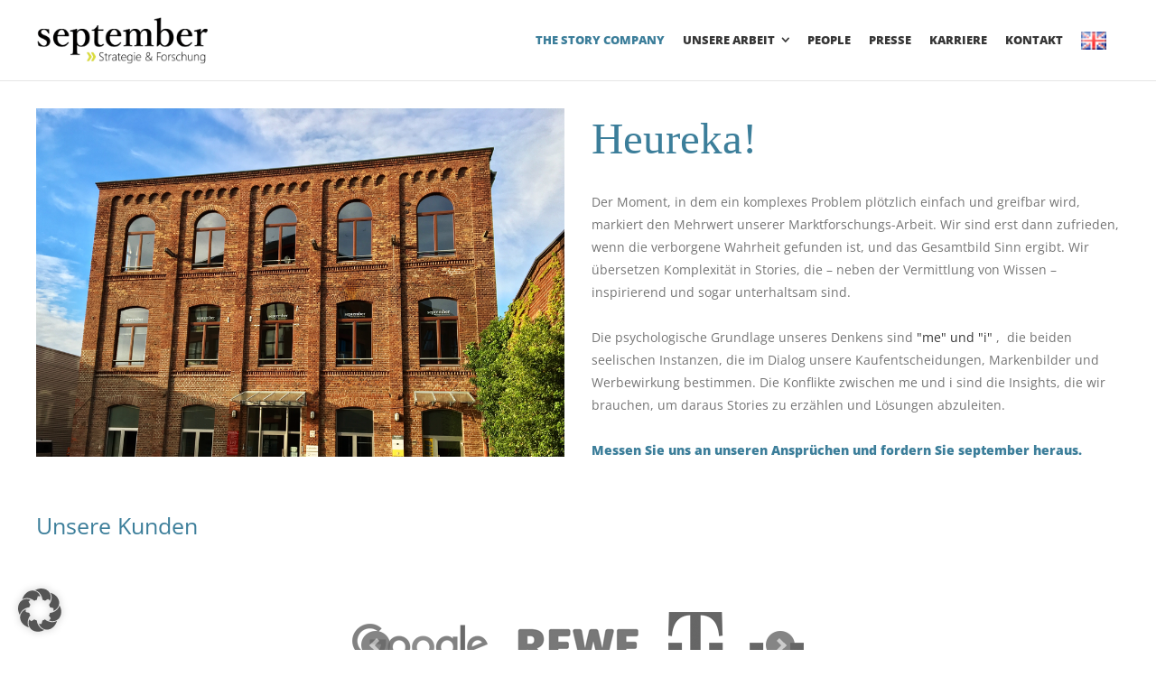

--- FILE ---
content_type: text/html; charset=UTF-8
request_url: https://www.september-online.de/wir/
body_size: 14064
content:
<!DOCTYPE html>
<html lang="de-DE">
<head>
<meta charset="UTF-8">
<meta name="viewport" content="width=device-width, initial-scale=1">
<meta name="google-site-verification" content="xbOXo5qw3o2A5ad53xwi0_uZyrVE119GQjkYbmqbFjI" />
<link rel="profile" href="https://gmpg.org/xfn/11">
<link rel="pingback" href="https://www.september-online.de/xmlrpc.php">
<title>The Story Company | september</title>
<meta name='robots' content='max-image-preview:large' />
<style>img:is([sizes="auto" i], [sizes^="auto," i]) { contain-intrinsic-size: 3000px 1500px }</style>
<link rel="alternate" href="https://www.september-online.de/wir/" hreflang="de" />
<link rel="alternate" href="https://www.september-online.de/en/the-story-company/" hreflang="en" />
<link rel='dns-prefetch' href='//fonts.cdnfonts.com' />
<link rel="alternate" type="application/rss+xml" title="september &raquo; Feed" href="https://www.september-online.de/feed/" />
<!-- <link rel='stylesheet' id='wp-block-library-css' href='https://www.september-online.de/wp-includes/css/dist/block-library/style.min.css?ver=6.8.3' type='text/css' media='all' /> -->
<link rel="stylesheet" type="text/css" href="//www.september-online.de/wp-content/cache/wpfc-minified/k0jbn7xh/7t8fg.css" media="all"/>
<style id='classic-theme-styles-inline-css' type='text/css'>
/*! This file is auto-generated */
.wp-block-button__link{color:#fff;background-color:#32373c;border-radius:9999px;box-shadow:none;text-decoration:none;padding:calc(.667em + 2px) calc(1.333em + 2px);font-size:1.125em}.wp-block-file__button{background:#32373c;color:#fff;text-decoration:none}
</style>
<style id='global-styles-inline-css' type='text/css'>
:root{--wp--preset--aspect-ratio--square: 1;--wp--preset--aspect-ratio--4-3: 4/3;--wp--preset--aspect-ratio--3-4: 3/4;--wp--preset--aspect-ratio--3-2: 3/2;--wp--preset--aspect-ratio--2-3: 2/3;--wp--preset--aspect-ratio--16-9: 16/9;--wp--preset--aspect-ratio--9-16: 9/16;--wp--preset--color--black: #000000;--wp--preset--color--cyan-bluish-gray: #abb8c3;--wp--preset--color--white: #ffffff;--wp--preset--color--pale-pink: #f78da7;--wp--preset--color--vivid-red: #cf2e2e;--wp--preset--color--luminous-vivid-orange: #ff6900;--wp--preset--color--luminous-vivid-amber: #fcb900;--wp--preset--color--light-green-cyan: #7bdcb5;--wp--preset--color--vivid-green-cyan: #00d084;--wp--preset--color--pale-cyan-blue: #8ed1fc;--wp--preset--color--vivid-cyan-blue: #0693e3;--wp--preset--color--vivid-purple: #9b51e0;--wp--preset--gradient--vivid-cyan-blue-to-vivid-purple: linear-gradient(135deg,rgba(6,147,227,1) 0%,rgb(155,81,224) 100%);--wp--preset--gradient--light-green-cyan-to-vivid-green-cyan: linear-gradient(135deg,rgb(122,220,180) 0%,rgb(0,208,130) 100%);--wp--preset--gradient--luminous-vivid-amber-to-luminous-vivid-orange: linear-gradient(135deg,rgba(252,185,0,1) 0%,rgba(255,105,0,1) 100%);--wp--preset--gradient--luminous-vivid-orange-to-vivid-red: linear-gradient(135deg,rgba(255,105,0,1) 0%,rgb(207,46,46) 100%);--wp--preset--gradient--very-light-gray-to-cyan-bluish-gray: linear-gradient(135deg,rgb(238,238,238) 0%,rgb(169,184,195) 100%);--wp--preset--gradient--cool-to-warm-spectrum: linear-gradient(135deg,rgb(74,234,220) 0%,rgb(151,120,209) 20%,rgb(207,42,186) 40%,rgb(238,44,130) 60%,rgb(251,105,98) 80%,rgb(254,248,76) 100%);--wp--preset--gradient--blush-light-purple: linear-gradient(135deg,rgb(255,206,236) 0%,rgb(152,150,240) 100%);--wp--preset--gradient--blush-bordeaux: linear-gradient(135deg,rgb(254,205,165) 0%,rgb(254,45,45) 50%,rgb(107,0,62) 100%);--wp--preset--gradient--luminous-dusk: linear-gradient(135deg,rgb(255,203,112) 0%,rgb(199,81,192) 50%,rgb(65,88,208) 100%);--wp--preset--gradient--pale-ocean: linear-gradient(135deg,rgb(255,245,203) 0%,rgb(182,227,212) 50%,rgb(51,167,181) 100%);--wp--preset--gradient--electric-grass: linear-gradient(135deg,rgb(202,248,128) 0%,rgb(113,206,126) 100%);--wp--preset--gradient--midnight: linear-gradient(135deg,rgb(2,3,129) 0%,rgb(40,116,252) 100%);--wp--preset--font-size--small: 13px;--wp--preset--font-size--medium: 20px;--wp--preset--font-size--large: 36px;--wp--preset--font-size--x-large: 42px;--wp--preset--spacing--20: 0.44rem;--wp--preset--spacing--30: 0.67rem;--wp--preset--spacing--40: 1rem;--wp--preset--spacing--50: 1.5rem;--wp--preset--spacing--60: 2.25rem;--wp--preset--spacing--70: 3.38rem;--wp--preset--spacing--80: 5.06rem;--wp--preset--shadow--natural: 6px 6px 9px rgba(0, 0, 0, 0.2);--wp--preset--shadow--deep: 12px 12px 50px rgba(0, 0, 0, 0.4);--wp--preset--shadow--sharp: 6px 6px 0px rgba(0, 0, 0, 0.2);--wp--preset--shadow--outlined: 6px 6px 0px -3px rgba(255, 255, 255, 1), 6px 6px rgba(0, 0, 0, 1);--wp--preset--shadow--crisp: 6px 6px 0px rgba(0, 0, 0, 1);}:where(.is-layout-flex){gap: 0.5em;}:where(.is-layout-grid){gap: 0.5em;}body .is-layout-flex{display: flex;}.is-layout-flex{flex-wrap: wrap;align-items: center;}.is-layout-flex > :is(*, div){margin: 0;}body .is-layout-grid{display: grid;}.is-layout-grid > :is(*, div){margin: 0;}:where(.wp-block-columns.is-layout-flex){gap: 2em;}:where(.wp-block-columns.is-layout-grid){gap: 2em;}:where(.wp-block-post-template.is-layout-flex){gap: 1.25em;}:where(.wp-block-post-template.is-layout-grid){gap: 1.25em;}.has-black-color{color: var(--wp--preset--color--black) !important;}.has-cyan-bluish-gray-color{color: var(--wp--preset--color--cyan-bluish-gray) !important;}.has-white-color{color: var(--wp--preset--color--white) !important;}.has-pale-pink-color{color: var(--wp--preset--color--pale-pink) !important;}.has-vivid-red-color{color: var(--wp--preset--color--vivid-red) !important;}.has-luminous-vivid-orange-color{color: var(--wp--preset--color--luminous-vivid-orange) !important;}.has-luminous-vivid-amber-color{color: var(--wp--preset--color--luminous-vivid-amber) !important;}.has-light-green-cyan-color{color: var(--wp--preset--color--light-green-cyan) !important;}.has-vivid-green-cyan-color{color: var(--wp--preset--color--vivid-green-cyan) !important;}.has-pale-cyan-blue-color{color: var(--wp--preset--color--pale-cyan-blue) !important;}.has-vivid-cyan-blue-color{color: var(--wp--preset--color--vivid-cyan-blue) !important;}.has-vivid-purple-color{color: var(--wp--preset--color--vivid-purple) !important;}.has-black-background-color{background-color: var(--wp--preset--color--black) !important;}.has-cyan-bluish-gray-background-color{background-color: var(--wp--preset--color--cyan-bluish-gray) !important;}.has-white-background-color{background-color: var(--wp--preset--color--white) !important;}.has-pale-pink-background-color{background-color: var(--wp--preset--color--pale-pink) !important;}.has-vivid-red-background-color{background-color: var(--wp--preset--color--vivid-red) !important;}.has-luminous-vivid-orange-background-color{background-color: var(--wp--preset--color--luminous-vivid-orange) !important;}.has-luminous-vivid-amber-background-color{background-color: var(--wp--preset--color--luminous-vivid-amber) !important;}.has-light-green-cyan-background-color{background-color: var(--wp--preset--color--light-green-cyan) !important;}.has-vivid-green-cyan-background-color{background-color: var(--wp--preset--color--vivid-green-cyan) !important;}.has-pale-cyan-blue-background-color{background-color: var(--wp--preset--color--pale-cyan-blue) !important;}.has-vivid-cyan-blue-background-color{background-color: var(--wp--preset--color--vivid-cyan-blue) !important;}.has-vivid-purple-background-color{background-color: var(--wp--preset--color--vivid-purple) !important;}.has-black-border-color{border-color: var(--wp--preset--color--black) !important;}.has-cyan-bluish-gray-border-color{border-color: var(--wp--preset--color--cyan-bluish-gray) !important;}.has-white-border-color{border-color: var(--wp--preset--color--white) !important;}.has-pale-pink-border-color{border-color: var(--wp--preset--color--pale-pink) !important;}.has-vivid-red-border-color{border-color: var(--wp--preset--color--vivid-red) !important;}.has-luminous-vivid-orange-border-color{border-color: var(--wp--preset--color--luminous-vivid-orange) !important;}.has-luminous-vivid-amber-border-color{border-color: var(--wp--preset--color--luminous-vivid-amber) !important;}.has-light-green-cyan-border-color{border-color: var(--wp--preset--color--light-green-cyan) !important;}.has-vivid-green-cyan-border-color{border-color: var(--wp--preset--color--vivid-green-cyan) !important;}.has-pale-cyan-blue-border-color{border-color: var(--wp--preset--color--pale-cyan-blue) !important;}.has-vivid-cyan-blue-border-color{border-color: var(--wp--preset--color--vivid-cyan-blue) !important;}.has-vivid-purple-border-color{border-color: var(--wp--preset--color--vivid-purple) !important;}.has-vivid-cyan-blue-to-vivid-purple-gradient-background{background: var(--wp--preset--gradient--vivid-cyan-blue-to-vivid-purple) !important;}.has-light-green-cyan-to-vivid-green-cyan-gradient-background{background: var(--wp--preset--gradient--light-green-cyan-to-vivid-green-cyan) !important;}.has-luminous-vivid-amber-to-luminous-vivid-orange-gradient-background{background: var(--wp--preset--gradient--luminous-vivid-amber-to-luminous-vivid-orange) !important;}.has-luminous-vivid-orange-to-vivid-red-gradient-background{background: var(--wp--preset--gradient--luminous-vivid-orange-to-vivid-red) !important;}.has-very-light-gray-to-cyan-bluish-gray-gradient-background{background: var(--wp--preset--gradient--very-light-gray-to-cyan-bluish-gray) !important;}.has-cool-to-warm-spectrum-gradient-background{background: var(--wp--preset--gradient--cool-to-warm-spectrum) !important;}.has-blush-light-purple-gradient-background{background: var(--wp--preset--gradient--blush-light-purple) !important;}.has-blush-bordeaux-gradient-background{background: var(--wp--preset--gradient--blush-bordeaux) !important;}.has-luminous-dusk-gradient-background{background: var(--wp--preset--gradient--luminous-dusk) !important;}.has-pale-ocean-gradient-background{background: var(--wp--preset--gradient--pale-ocean) !important;}.has-electric-grass-gradient-background{background: var(--wp--preset--gradient--electric-grass) !important;}.has-midnight-gradient-background{background: var(--wp--preset--gradient--midnight) !important;}.has-small-font-size{font-size: var(--wp--preset--font-size--small) !important;}.has-medium-font-size{font-size: var(--wp--preset--font-size--medium) !important;}.has-large-font-size{font-size: var(--wp--preset--font-size--large) !important;}.has-x-large-font-size{font-size: var(--wp--preset--font-size--x-large) !important;}
:where(.wp-block-post-template.is-layout-flex){gap: 1.25em;}:where(.wp-block-post-template.is-layout-grid){gap: 1.25em;}
:where(.wp-block-columns.is-layout-flex){gap: 2em;}:where(.wp-block-columns.is-layout-grid){gap: 2em;}
:root :where(.wp-block-pullquote){font-size: 1.5em;line-height: 1.6;}
</style>
<!-- <link rel='stylesheet' id='contact-form-7-css' href='https://www.september-online.de/wp-content/plugins/contact-form-7/includes/css/styles.css?ver=6.0.6' type='text/css' media='all' /> -->
<!-- <link rel='stylesheet' id='osm-map-css-css' href='https://www.september-online.de/wp-content/plugins/osm/css/osm_map.css?ver=6.8.3' type='text/css' media='all' /> -->
<!-- <link rel='stylesheet' id='osm-ol3-css-css' href='https://www.september-online.de/wp-content/plugins/osm/js/OL/7.1.0/ol.css?ver=6.8.3' type='text/css' media='all' /> -->
<!-- <link rel='stylesheet' id='osm-ol3-ext-css-css' href='https://www.september-online.de/wp-content/plugins/osm/css/osm_map_v3.css?ver=6.8.3' type='text/css' media='all' /> -->
<!-- <link rel='stylesheet' id='siteorigin-panels-front-css' href='https://www.september-online.de/wp-content/plugins/siteorigin-panels/css/front-flex.min.css?ver=2.31.8' type='text/css' media='all' /> -->
<!-- <link rel='stylesheet' id='sow-image-default-8b5b6f678277-736-css' href='https://www.september-online.de/wp-content/uploads/siteorigin-widgets/sow-image-default-8b5b6f678277-736.css?ver=6.8.3' type='text/css' media='all' /> -->
<!-- <link rel='stylesheet' id='siteorigin-widgets-css' href='https://www.september-online.de/wp-content/plugins/so-widgets-bundle/widgets/features/css/style.css?ver=1.68.3' type='text/css' media='all' /> -->
<!-- <link rel='stylesheet' id='sow-features-default-bcd7cb0a9b93-736-css' href='https://www.september-online.de/wp-content/uploads/siteorigin-widgets/sow-features-default-bcd7cb0a9b93-736.css?ver=6.8.3' type='text/css' media='all' /> -->
<link rel="stylesheet" type="text/css" href="//www.september-online.de/wp-content/cache/wpfc-minified/m7uy17x0/804ky.css" media="all"/>
<link rel='stylesheet' id='font-css-css' href='https://fonts.cdnfonts.com/css/bahnschrift?ver=6.8.3' type='text/css' media='all' />
<!-- <link rel='stylesheet' id='slick-css-css' href='https://www.september-online.de/wp-content/themes/themetrust-create/lib/slick/slick.css?ver=6.8.3' type='text/css' media='all' /> -->
<!-- <link rel='stylesheet' id='slick-theme-css-css' href='https://www.september-online.de/wp-content/themes/themetrust-create/lib/slick/slick-theme.css?ver=6.8.3' type='text/css' media='all' /> -->
<!-- <link rel='stylesheet' id='create-fonts-css' href='https://www.september-online.de/wp-content/themes/themetrust-create/lib/open/style.css' type='text/css' media='all' /> -->
<!-- <link rel='stylesheet' id='dflip-style-css' href='https://www.september-online.de/wp-content/plugins/3d-flipbook-dflip-lite/assets/css/dflip.min.css?ver=2.3.65' type='text/css' media='all' /> -->
<!-- <link rel='stylesheet' id='borlabs-cookie-custom-css' href='https://www.september-online.de/wp-content/cache/borlabs-cookie/1/borlabs-cookie-1-de.css?ver=3.3.23-21' type='text/css' media='all' /> -->
<!-- <link rel='stylesheet' id='create-style-css' href='https://www.september-online.de/wp-content/themes/themetrust-create/style.css?ver=6.8.3' type='text/css' media='all' /> -->
<!-- <link rel='stylesheet' id='create-owl-carousel-css' href='https://www.september-online.de/wp-content/themes/themetrust-create/css/owl.carousel.css?ver=1.3.3' type='text/css' media='all' /> -->
<!-- <link rel='stylesheet' id='create-owl-theme-css' href='https://www.september-online.de/wp-content/themes/themetrust-create/css/owl.theme.css?ver=1.3.3' type='text/css' media='all' /> -->
<!-- <link rel='stylesheet' id='create-prettyphoto-css' href='https://www.september-online.de/wp-content/themes/themetrust-create/css/prettyPhoto.css?ver=3.1.6' type='text/css' media='all' /> -->
<!-- <link rel='stylesheet' id='superfish-css' href='https://www.september-online.de/wp-content/themes/themetrust-create/css/superfish.css?ver=1.7.5' type='text/css' media='all' /> -->
<!-- <link rel='stylesheet' id='create-woocommerce-css' href='https://www.september-online.de/wp-content/themes/themetrust-create/css/woocommerce.css?ver=1.0' type='text/css' media='all' /> -->
<!-- <link rel='stylesheet' id='create-loader-main-css' href='https://www.september-online.de/wp-content/themes/themetrust-create/css/loaders/spinkit.css?ver=1.0' type='text/css' media='all' /> -->
<!-- <link rel='stylesheet' id='create-loader-animation-css' href='https://www.september-online.de/wp-content/themes/themetrust-create/css/loaders/rotating-plane.css?ver=1.0' type='text/css' media='all' /> -->
<!-- <link rel='stylesheet' id='create-font-awesome-css' href='https://www.september-online.de/wp-content/themes/themetrust-create/css/font-awesome.min.css?ver=4.0.3' type='text/css' media='all' /> -->
<link rel="stylesheet" type="text/css" href="//www.september-online.de/wp-content/cache/wpfc-minified/fu1765if/7t8fg.css" media="all"/>
<script src='//www.september-online.de/wp-content/cache/wpfc-minified/e1w2g37k/7t8fg.js' type="text/javascript"></script>
<!-- <script type="text/javascript" src="https://www.september-online.de/wp-includes/js/jquery/jquery.min.js?ver=3.7.1" id="jquery-core-js"></script> -->
<!-- <script type="text/javascript" src="https://www.september-online.de/wp-includes/js/jquery/jquery-migrate.min.js?ver=3.4.1" id="jquery-migrate-js"></script> -->
<!-- <script type="text/javascript" src="https://www.september-online.de/wp-content/plugins/osm/js/OL/2.13.1/OpenLayers.js?ver=6.8.3" id="osm-ol-library-js"></script> -->
<!-- <script type="text/javascript" src="https://www.september-online.de/wp-content/plugins/osm/js/OSM/openlayers/OpenStreetMap.js?ver=6.8.3" id="osm-osm-library-js"></script> -->
<!-- <script type="text/javascript" src="https://www.september-online.de/wp-content/plugins/osm/js/OSeaM/harbours.js?ver=6.8.3" id="osm-harbours-library-js"></script> -->
<!-- <script type="text/javascript" src="https://www.september-online.de/wp-content/plugins/osm/js/OSeaM/map_utils.js?ver=6.8.3" id="osm-map-utils-library-js"></script> -->
<!-- <script type="text/javascript" src="https://www.september-online.de/wp-content/plugins/osm/js/OSeaM/utilities.js?ver=6.8.3" id="osm-utilities-library-js"></script> -->
<!-- <script type="text/javascript" src="https://www.september-online.de/wp-content/plugins/osm/js/osm-plugin-lib.js?ver=6.8.3" id="OsmScript-js"></script> -->
<!-- <script type="text/javascript" src="https://www.september-online.de/wp-content/plugins/osm/js/polyfill/v2/polyfill.min.js?features=requestAnimationFrame%2CElement.prototype.classList%2CURL&amp;ver=6.8.3" id="osm-polyfill-js"></script> -->
<!-- <script type="text/javascript" src="https://www.september-online.de/wp-content/plugins/osm/js/OL/7.1.0/ol.js?ver=6.8.3" id="osm-ol3-library-js"></script> -->
<!-- <script type="text/javascript" src="https://www.september-online.de/wp-content/plugins/osm/js/osm-v3-plugin-lib.js?ver=6.8.3" id="osm-ol3-ext-library-js"></script> -->
<!-- <script type="text/javascript" src="https://www.september-online.de/wp-content/plugins/osm/js/osm-metabox-events.js?ver=6.8.3" id="osm-ol3-metabox-events-js"></script> -->
<!-- <script type="text/javascript" src="https://www.september-online.de/wp-content/plugins/osm/js/osm-startup-lib.js?ver=6.8.3" id="osm-map-startup-js"></script> -->
<!-- <script type="text/javascript" src="https://www.september-online.de/wp-content/themes/themetrust-create/lib/slick/slick.min.js?ver=6.8.3" id="slick-min-js-js"></script> -->
<script data-no-optimize="1" data-no-minify="1" data-cfasync="false" type="text/javascript" src="https://www.september-online.de/wp-content/cache/borlabs-cookie/1/borlabs-cookie-config-de.json.js?ver=3.3.23-27" id="borlabs-cookie-config-js"></script>
<script src='//www.september-online.de/wp-content/cache/wpfc-minified/11qbhovq/7t8fg.js' type="text/javascript"></script>
<!-- <script type="text/javascript" src="https://www.september-online.de/wp-content/themes/themetrust-create/js/imagesloaded.js?ver=3.1.6" id="create-imagesloaded-js"></script> -->
<link rel="https://api.w.org/" href="https://www.september-online.de/wp-json/" /><link rel="alternate" title="JSON" type="application/json" href="https://www.september-online.de/wp-json/wp/v2/pages/736" /><link rel="EditURI" type="application/rsd+xml" title="RSD" href="https://www.september-online.de/xmlrpc.php?rsd" />
<meta name="generator" content="WordPress 6.8.3" />
<link rel="canonical" href="https://www.september-online.de/wir/" />
<link rel='shortlink' href='https://www.september-online.de/?p=736' />
<link rel="alternate" title="oEmbed (JSON)" type="application/json+oembed" href="https://www.september-online.de/wp-json/oembed/1.0/embed?url=https%3A%2F%2Fwww.september-online.de%2Fwir%2F" />
<link rel="alternate" title="oEmbed (XML)" type="text/xml+oembed" href="https://www.september-online.de/wp-json/oembed/1.0/embed?url=https%3A%2F%2Fwww.september-online.de%2Fwir%2F&#038;format=xml" />
<script type="text/javascript"> 
/**  all layers have to be in this global array - in further process each map will have something like vectorM[map_ol3js_n][layer_n] */
var vectorM = [[]];
/** put translations from PHP/mo to JavaScript */
var translations = [];
/** global GET-Parameters */
var HTTP_GET_VARS = [];
</script><!-- OSM plugin V6.1.6: did not add geo meta tags. --> 
<link rel="shortcut icon" href="https://www.september-online.de/wp-content/uploads/favicon.png" />
<meta name="generator" content="create  1.0" />
<!--[if IE 8]>
<link rel="stylesheet" href="https://www.september-online.de/wp-content/themes/themetrust-create/css/ie8.css" type="text/css" media="screen" />
<![endif]-->
<!--[if IE]><script src="https://html5shiv.googlecode.com/svn/trunk/html5.js"></script><![endif]-->
<style>
body #primary header.main .inner { text-align: center; }
.entry-content a, .entry-content a:visited { color: #373737; }
.entry-content a:hover { color: #44abd8; }
#site-header.sticky, #site-header.sticky .header-search { background-color: #373737; }
.cart-count { background-color: #ffffff; }
.main-nav ul li,
.secondary-nav span,
.secondary-nav a { color: #373737 !important; }
.menu-toggle.open:hover,
.main-nav ul li:hover,
.main-nav ul li.active,
.secondary-nav a:hover,
.secondary-nav span:hover,
.main-nav ul li.current,
.main-nav ul li.current-cat,
.main-nav ul li.current_page_item,
.main-nav ul li.current-menu-item,
.main-nav ul li.current-post-ancestor,
.single-post .main-nav ul li.current_page_parent,
.main-nav ul li.current-category-parent,
.main-nav ul li.current-category-ancestor,
.main-nav ul li.current-portfolio-ancestor,
.main-nav ul li.current-projects-ancestor { color: #44abd8 !important;}
#site-header.sticky .header-search *,
#site-header.sticky #search-toggle-close,
.sticky .main-nav ul li,
.sticky .secondary-nav span,
.sticky .secondary-nav a { color: #ffffff !important; }
.sticky #search-toggle-close:hover,
.sticky .main-nav ul li:hover,
.sticky .main-nav ul li.active,
.sticky .main-nav ul li.current,
.sticky .main-nav ul li.current-cat,
.sticky .main-nav ul li.current_page_item,
.sticky .main-nav ul li.current-menu-item,
.sticky .main-nav ul li.current-post-ancestor,
.sticky .single-post .main-nav ul li.current_page_parent,
.sticky .main-nav ul li.current-category-parent,
.sticky .main-nav ul li.current-category-ancestor,
.sticky .main-nav ul li.current-portfolio-ancestor,
.sticky .main-nav ul li.current-projects-ancestor,
.sticky .secondary-nav span:hover, .sticky .secondary-nav a:hover { color: #44abd8 !important; }
.main-nav ul.sf-menu li ul { background-color: #373737; }
.main-nav ul ul li, .sticky .main-nav ul ul li { color: #ffffff !important; }
.main-nav ul ul li:hover,
.sticky .main-nav ul ul li:hover { color: #44abd8 !important; }
.main-nav .mega-menu > ul > li { border-right: 1px solid #ffffff; }
#footer { background-color: #373737; }
#footer * { color: #707070 !important; }
#footer a { color: #ffffff !important; }
#footer a:hover { color: #44abd8 !important; }
#logo .site-title img { max-width: 190px; }
#logo .site-title.sticky img { max-width: 150px; }
@media only screen and (max-width: 780px){
#site-header.main #logo .site-title img { max-width: 150px !important; }
}
header.entry-header.main * { color: #191919 !important; }
#site-header.sticky .inside .nav-holder { height: 50px !important; }
#site-header.sticky #logo { height: 50px !important; }
#site-header.sticky .nav-holder,
#site-header.sticky .main-nav ul > li,
#site-header.sticky .main-nav ul > li > a,
#site-header.sticky .main-nav ul > li > span,
#site-header.sticky .secondary-nav a,
#site-header.sticky .secondary-nav span  { line-height: 50px; height: 50px;}
</style>
<!-- ThemeTrust Google Font Picker -->
<style type="text/css">.site-main h1 { 
font-family: 'Open Sans'; 
font-weight: 200; font-size: 45empx;					}</style>
<!-- ThemeTrust Google Font Picker -->
<style type="text/css">.site-main h2 { 
font-family: 'Open Sans'; 
font-weight: 200; font-size: 25px;					}</style>
<!-- ThemeTrust Google Font Picker -->
<style type="text/css">.site-main h3 { 
font-family: 'Open Sans'; 
font-weight: 200; font-size: 17px;					}</style>
<!-- ThemeTrust Google Font Picker -->
<style type="text/css">#primary header.main h1.entry-title { 
font-family: 'Open Sans'; 
font-weight: 200; font-size: 30px;					}</style>
<style media="all" id="siteorigin-panels-layouts-head">/* Layout 736 */ #pgc-736-0-0 , #pgc-736-2-0 { width:100%;width:calc(100% - ( 0 * 30px ) ) } #pg-736-0 , #pg-736-1 , #pg-736-2 , #pl-736 .so-panel { margin-bottom:30px } #pgc-736-1-0 , #pgc-736-1-1 { width:50%;width:calc(50% - ( 0.5 * 30px ) ) } #pgc-736-3-0 , #pgc-736-3-2 { width:45%;width:calc(45% - ( 0.55 * 30px ) ) } #pgc-736-3-1 { width:10%;width:calc(10% - ( 0.9 * 30px ) ) } #pl-736 .so-panel:last-of-type { margin-bottom:0px } #pg-736-3.panel-has-style > .panel-row-style, #pg-736-3.panel-no-style { -webkit-align-items:flex-start;align-items:flex-start } #pgc-736-3-0 { align-self:auto } @media (max-width:780px){ #pg-736-0.panel-no-style, #pg-736-0.panel-has-style > .panel-row-style, #pg-736-0 , #pg-736-1.panel-no-style, #pg-736-1.panel-has-style > .panel-row-style, #pg-736-1 , #pg-736-2.panel-no-style, #pg-736-2.panel-has-style > .panel-row-style, #pg-736-2 , #pg-736-3.panel-no-style, #pg-736-3.panel-has-style > .panel-row-style, #pg-736-3 { -webkit-flex-direction:column;-ms-flex-direction:column;flex-direction:column } #pg-736-0 > .panel-grid-cell , #pg-736-0 > .panel-row-style > .panel-grid-cell , #pg-736-1 > .panel-grid-cell , #pg-736-1 > .panel-row-style > .panel-grid-cell , #pg-736-2 > .panel-grid-cell , #pg-736-2 > .panel-row-style > .panel-grid-cell , #pg-736-3 > .panel-grid-cell , #pg-736-3 > .panel-row-style > .panel-grid-cell { width:100%;margin-right:0 } #pgc-736-1-0 , #pgc-736-3-0 , #pgc-736-3-1 { margin-bottom:30px } #pl-736 .panel-grid-cell { padding:0 } #pl-736 .panel-grid .panel-grid-cell-empty { display:none } #pl-736 .panel-grid .panel-grid-cell-mobile-last { margin-bottom:0px }  } </style><link rel="icon" href="https://www.september-online.de/wp-content/uploads/2016/09/cropped-ICON-1-32x32.png" sizes="32x32" />
<link rel="icon" href="https://www.september-online.de/wp-content/uploads/2016/09/cropped-ICON-1-192x192.png" sizes="192x192" />
<link rel="apple-touch-icon" href="https://www.september-online.de/wp-content/uploads/2016/09/cropped-ICON-1-180x180.png" />
<meta name="msapplication-TileImage" content="https://www.september-online.de/wp-content/uploads/2016/09/cropped-ICON-1-270x270.png" />
<style type="text/css" id="wp-custom-css">
.page-id-6667 .sow-icon-container.sow-container-rounded-hex {
color: transparent!important;
}
.page-id-6667 .siteorigin-panels-stretch {background-size:66%;
background-position:center;}
.page-id-6667 #textfloatedright{
position: absolute;
transform: translate(-50%, -50%);
top: 50%;
left: 35%;
}
.page-id-6667 #stoerer_inner {
background: transparent;
position: relative;
bottom: -80px;
z-index: 1000000000;
padding-top: 30px!Important;
padding: 36px;
padding-bottom: 0;
}
.page-id-6667 #zindexed_down{
position:relative;
z-index:2!important;
}		</style>
<style id="sccss">#footer .secondary {
background-color: transparent !important;
}</style></head>
<body data-rsssl=1 class="wp-singular page-template-default page page-id-736 wp-theme-themetrust-create siteorigin-panels siteorigin-panels-before-js unknown full-width top-header inline-header sticky-header">
<!-- Slide Panel -->
<div id="slide-panel">
<div class="hidden-scroll">
<div class="inner has-mobile-menu">
<nav id="slide-main-menu" class="menu-main_german-container"><ul id="menu-main_german" class="collapse sidebar"><li id="menu-item-1149" class="menu-item menu-item-type-post_type menu-item-object-page current-menu-item page_item page-item-736 current_page_item menu-item-1149"><a href="https://www.september-online.de/wir/" aria-current="page">The Story Company</a></li>
<li id="menu-item-2035" class="menu-item menu-item-type-post_type menu-item-object-page menu-item-has-children menu-item-2035"><a href="https://www.september-online.de/methoden/">Unsere Arbeit</a>
<ul class="sub-menu">
<li id="menu-item-13094" class="menu-item menu-item-type-post_type menu-item-object-page menu-item-has-children menu-item-13094"><a href="https://www.september-online.de/studien/">Studien</a>
<ul class="sub-menu">
<li id="menu-item-13095" class="menu-item menu-item-type-post_type menu-item-object-page menu-item-has-children menu-item-13095"><a href="https://www.september-online.de/studien/">Eigenstudien</a>
<ul class="sub-menu">
<li id="menu-item-13096" class="menu-item menu-item-type-custom menu-item-object-custom menu-item-13096"><a href="https://www.september-online.de/studie/neweraofcommunication">Social Studie</a></li>
<li id="menu-item-13097" class="menu-item menu-item-type-custom menu-item-object-custom menu-item-13097"><a href="https://www.september-online.de/studie/longevity/">Longevity</a></li>
<li id="menu-item-13099" class="menu-item menu-item-type-custom menu-item-object-custom menu-item-13099"><a href="https://www.september-online.de/studie/underhugged/">Employee Happiness</a></li>
<li id="menu-item-13100" class="menu-item menu-item-type-custom menu-item-object-custom menu-item-13100"><a href="https://www.september-online.de/studie/freud-und-finance/">Freud und Finance</a></li>
<li id="menu-item-13101" class="menu-item menu-item-type-custom menu-item-object-custom menu-item-13101"><a href="https://www.september-online.de/studie/genz-social/">Gen Z Social</a></li>
</ul>
</li>
</ul>
</li>
<li id="menu-item-10766" class="menu-item menu-item-type-post_type menu-item-object-page menu-item-has-children menu-item-10766"><a href="https://www.september-online.de/methoden/">Methoden &#038; Cases</a>
<ul class="sub-menu">
<li id="menu-item-10767" class="menu-item menu-item-type-post_type menu-item-object-page menu-item-10767"><a href="https://www.september-online.de/methoden/">Übersicht</a></li>
</ul>
</li>
<li id="menu-item-1790" class="menu-item menu-item-type-post_type menu-item-object-page menu-item-has-children menu-item-1790"><a href="https://www.september-online.de/heart-facts/">heart.facts®</a>
<ul class="sub-menu">
<li id="menu-item-9229" class="menu-item menu-item-type-post_type menu-item-object-page menu-item-9229"><a href="https://www.september-online.de/heart-facts/">Info</a></li>
<li id="menu-item-3867" class="menu-item menu-item-type-post_type menu-item-object-page menu-item-3867"><a href="https://www.september-online.de/implicit-quick-dive/">IQD®</a></li>
</ul>
</li>
<li id="menu-item-9231" class="menu-item menu-item-type-custom menu-item-object-custom menu-item-has-children menu-item-9231"><a href="#">Specials</a>
<ul class="sub-menu">
<li id="menu-item-13098" class="menu-item menu-item-type-custom menu-item-object-custom menu-item-13098"><a href="https://www.september-online.de/studie/emotionai/">EmotionAI</a></li>
<li id="menu-item-9230" class="menu-item menu-item-type-post_type menu-item-object-page menu-item-9230"><a href="https://www.september-online.de/empathy-landingpage/">Empathy</a></li>
<li id="menu-item-9245" class="menu-item menu-item-type-post_type menu-item-object-page menu-item-9245"><a href="https://www.september-online.de/inspring/">InSpring</a></li>
<li id="menu-item-10249" class="menu-item menu-item-type-custom menu-item-object-custom menu-item-10249"><a href="https://www.emotion-engine.com">Emotion Engine</a></li>
</ul>
</li>
</ul>
</li>
<li id="menu-item-1444" class="menu-item menu-item-type-post_type menu-item-object-page menu-item-1444"><a href="https://www.september-online.de/ansprechpartner/">People</a></li>
<li id="menu-item-7427" class="menu-item menu-item-type-post_type menu-item-object-page menu-item-7427"><a href="https://www.september-online.de/presse/">Presse</a></li>
<li id="menu-item-4148" class="menu-item menu-item-type-post_type menu-item-object-page menu-item-4148"><a href="https://www.september-online.de/karriere/">Karriere</a></li>
<li id="menu-item-1150" class="menu-item menu-item-type-post_type menu-item-object-page menu-item-1150"><a href="https://www.september-online.de/kontakt/">Kontakt</a></li>
<li id="menu-item-2822-en" class="lang-item lang-item-65 lang-item-en lang-item-first menu-item menu-item-type-custom menu-item-object-custom menu-item-2822-en"><a href="https://www.september-online.de/en/the-story-company/" hreflang="en-US" lang="en-US"><img src="[data-uri]" alt="English" width="16" height="11" style="width: 16px; height: 11px;" /></a></li>
</ul></nav>
<nav id="slide-mobile-menu" class="menu-main_german-container"><ul id="menu-main_german-1" class="collapse sidebar"><li class="menu-item menu-item-type-post_type menu-item-object-page current-menu-item page_item page-item-736 current_page_item menu-item-1149"><a href="https://www.september-online.de/wir/" aria-current="page">The Story Company</a></li>
<li class="menu-item menu-item-type-post_type menu-item-object-page menu-item-has-children menu-item-2035"><a href="https://www.september-online.de/methoden/">Unsere Arbeit</a>
<ul class="sub-menu">
<li class="menu-item menu-item-type-post_type menu-item-object-page menu-item-has-children menu-item-13094"><a href="https://www.september-online.de/studien/">Studien</a>
<ul class="sub-menu">
<li class="menu-item menu-item-type-post_type menu-item-object-page menu-item-has-children menu-item-13095"><a href="https://www.september-online.de/studien/">Eigenstudien</a>
<ul class="sub-menu">
<li class="menu-item menu-item-type-custom menu-item-object-custom menu-item-13096"><a href="https://www.september-online.de/studie/neweraofcommunication">Social Studie</a></li>
<li class="menu-item menu-item-type-custom menu-item-object-custom menu-item-13097"><a href="https://www.september-online.de/studie/longevity/">Longevity</a></li>
<li class="menu-item menu-item-type-custom menu-item-object-custom menu-item-13099"><a href="https://www.september-online.de/studie/underhugged/">Employee Happiness</a></li>
<li class="menu-item menu-item-type-custom menu-item-object-custom menu-item-13100"><a href="https://www.september-online.de/studie/freud-und-finance/">Freud und Finance</a></li>
<li class="menu-item menu-item-type-custom menu-item-object-custom menu-item-13101"><a href="https://www.september-online.de/studie/genz-social/">Gen Z Social</a></li>
</ul>
</li>
</ul>
</li>
<li class="menu-item menu-item-type-post_type menu-item-object-page menu-item-has-children menu-item-10766"><a href="https://www.september-online.de/methoden/">Methoden &#038; Cases</a>
<ul class="sub-menu">
<li class="menu-item menu-item-type-post_type menu-item-object-page menu-item-10767"><a href="https://www.september-online.de/methoden/">Übersicht</a></li>
</ul>
</li>
<li class="menu-item menu-item-type-post_type menu-item-object-page menu-item-has-children menu-item-1790"><a href="https://www.september-online.de/heart-facts/">heart.facts®</a>
<ul class="sub-menu">
<li class="menu-item menu-item-type-post_type menu-item-object-page menu-item-9229"><a href="https://www.september-online.de/heart-facts/">Info</a></li>
<li class="menu-item menu-item-type-post_type menu-item-object-page menu-item-3867"><a href="https://www.september-online.de/implicit-quick-dive/">IQD®</a></li>
</ul>
</li>
<li class="menu-item menu-item-type-custom menu-item-object-custom menu-item-has-children menu-item-9231"><a href="#">Specials</a>
<ul class="sub-menu">
<li class="menu-item menu-item-type-custom menu-item-object-custom menu-item-13098"><a href="https://www.september-online.de/studie/emotionai/">EmotionAI</a></li>
<li class="menu-item menu-item-type-post_type menu-item-object-page menu-item-9230"><a href="https://www.september-online.de/empathy-landingpage/">Empathy</a></li>
<li class="menu-item menu-item-type-post_type menu-item-object-page menu-item-9245"><a href="https://www.september-online.de/inspring/">InSpring</a></li>
<li class="menu-item menu-item-type-custom menu-item-object-custom menu-item-10249"><a href="https://www.emotion-engine.com">Emotion Engine</a></li>
</ul>
</li>
</ul>
</li>
<li class="menu-item menu-item-type-post_type menu-item-object-page menu-item-1444"><a href="https://www.september-online.de/ansprechpartner/">People</a></li>
<li class="menu-item menu-item-type-post_type menu-item-object-page menu-item-7427"><a href="https://www.september-online.de/presse/">Presse</a></li>
<li class="menu-item menu-item-type-post_type menu-item-object-page menu-item-4148"><a href="https://www.september-online.de/karriere/">Karriere</a></li>
<li class="menu-item menu-item-type-post_type menu-item-object-page menu-item-1150"><a href="https://www.september-online.de/kontakt/">Kontakt</a></li>
<li class="lang-item lang-item-65 lang-item-en lang-item-first menu-item menu-item-type-custom menu-item-object-custom menu-item-2822-en"><a href="https://www.september-online.de/en/the-story-company/" hreflang="en-US" lang="en-US"><img src="[data-uri]" alt="English" width="16" height="11" style="width: 16px; height: 11px;" /></a></li>
</ul></nav>
</div><!-- .inner -->
</div>
<span id="menu-toggle-close" class="menu-toggle right close slide" data-target="slide-panel"><span></span></span>
</div><!-- /slide-panel-->
<div id="site-wrap">
<div id="main-container">
<header id="site-header" class="main dark">
<div class="inside logo-and-nav clearfix newColor">
<div id="logo" class="has-sticky-logo">
<h2 class="site-title"><a style="color: #3c7e9a; !important" href="https://www.september-online.de"><img src="https://www.september-online.de/wp-content/uploads/september-Logo_2016_PNG_klein.png" alt="september" /></a></h2>
<h2 class="site-title sticky"><a style="color: #3c7e9a; !important" href="https://www.september-online.de"><img src="https://www.september-online.de/wp-content/uploads/september-Logo_2016_invertiert-4-300x87_Sept2018.png" alt="september" /></a></h2>
</div>
<div class="nav-holder" style="color: #3c7e9a; !important">
<div class="main-nav clearfix">
<ul id="menu-main_german-2" class="main-menu sf-menu"><li class="menu-item menu-item-type-post_type menu-item-object-page current-menu-item page_item page-item-736 current_page_item menu-item-1149 depth-0"><a href="https://www.september-online.de/wir/" class="link link-depth-0"><i class="in fa fa fa-blank"></i><span>The Story Company</span></a></li>
<li class="menu-item menu-item-type-post_type menu-item-object-page menu-item-has-children menu-item-2035 depth-0 mega-menu col-4 natural"><a href="https://www.september-online.de/methoden/" class="link link-depth-0"><span>Unsere Arbeit</span></a>
<ul class="sub-menu">
<li class="menu-item menu-item-type-post_type menu-item-object-page menu-item-has-children menu-item-13094 depth-1 col-md-3"><a href="https://www.september-online.de/studien/" class="link link-depth-1 title"><span>Studien</span></a>
<ul class="sub-menu">
<li class="menu-item menu-item-type-post_type menu-item-object-page menu-item-has-children menu-item-13095 depth-2"><a href="https://www.september-online.de/studien/" class="link link-depth-2"><span>Eigenstudien</span></a>
<ul class="sub-menu">
<li class="menu-item menu-item-type-custom menu-item-object-custom menu-item-13096 depth-3"><a href="https://www.september-online.de/studie/neweraofcommunication" class="link link-depth-3"><span>Social Studie</span></a></li>
<li class="menu-item menu-item-type-custom menu-item-object-custom menu-item-13097 depth-3"><a href="https://www.september-online.de/studie/longevity/" class="link link-depth-3"><span>Longevity</span></a></li>
<li class="menu-item menu-item-type-custom menu-item-object-custom menu-item-13099 depth-3"><a href="https://www.september-online.de/studie/underhugged/" class="link link-depth-3"><span>Employee Happiness</span></a></li>
<li class="menu-item menu-item-type-custom menu-item-object-custom menu-item-13100 depth-3"><a href="https://www.september-online.de/studie/freud-und-finance/" class="link link-depth-3"><span>Freud und Finance</span></a></li>
<li class="menu-item menu-item-type-custom menu-item-object-custom menu-item-13101 depth-3"><a href="https://www.september-online.de/studie/genz-social/" class="link link-depth-3"><span>Gen Z Social</span></a></li>
</ul>
</li>
</ul>
</li>
<li class="menu-item menu-item-type-post_type menu-item-object-page menu-item-has-children menu-item-10766 depth-1 col-md-3"><a href="https://www.september-online.de/methoden/" class="link link-depth-1 title"><span>Methoden &#038; Cases</span></a>
<ul class="sub-menu">
<li class="menu-item menu-item-type-post_type menu-item-object-page menu-item-10767 depth-2"><a href="https://www.september-online.de/methoden/" class="link link-depth-2"><span>Übersicht</span></a></li>
</ul>
</li>
<li class="menu-item menu-item-type-post_type menu-item-object-page menu-item-has-children menu-item-1790 depth-1 col-md-3"><a href="https://www.september-online.de/heart-facts/" class="link link-depth-1 title"><span>heart.facts®</span></a>
<ul class="sub-menu">
<li class="menu-item menu-item-type-post_type menu-item-object-page menu-item-9229 depth-2"><a href="https://www.september-online.de/heart-facts/" class="link link-depth-2"><span>Info</span></a></li>
<li class="menu-item menu-item-type-post_type menu-item-object-page menu-item-3867 depth-2"><a href="https://www.september-online.de/implicit-quick-dive/" class="link link-depth-2"><span>IQD®</span></a></li>
</ul>
</li>
<li class="menu-item menu-item-type-custom menu-item-object-custom menu-item-has-children menu-item-9231 depth-1 col-md-3"><a href="#" class="link link-depth-1 title"><span>Specials</span></a>
<ul class="sub-menu">
<li class="menu-item menu-item-type-custom menu-item-object-custom menu-item-13098 depth-2"><a href="https://www.september-online.de/studie/emotionai/" class="link link-depth-2"><span>EmotionAI</span></a></li>
<li class="menu-item menu-item-type-post_type menu-item-object-page menu-item-9230 depth-2"><a href="https://www.september-online.de/empathy-landingpage/" class="link link-depth-2"><span>Empathy</span></a></li>
<li class="menu-item menu-item-type-post_type menu-item-object-page menu-item-9245 depth-2"><a href="https://www.september-online.de/inspring/" class="link link-depth-2"><span>InSpring</span></a></li>
<li class="menu-item menu-item-type-custom menu-item-object-custom menu-item-10249 depth-2"><a href="https://www.emotion-engine.com" class="link link-depth-2"><span>Emotion Engine</span></a></li>
</ul>
</li>
</ul>
</li>
<li class="menu-item menu-item-type-post_type menu-item-object-page menu-item-1444 depth-0"><a href="https://www.september-online.de/ansprechpartner/" class="link link-depth-0"><i class="in fa fa fa-blank"></i><span>People</span></a></li>
<li class="menu-item menu-item-type-post_type menu-item-object-page menu-item-7427 depth-0"><a href="https://www.september-online.de/presse/" class="link link-depth-0"><span>Presse</span></a></li>
<li class="menu-item menu-item-type-post_type menu-item-object-page menu-item-4148 depth-0"><a href="https://www.september-online.de/karriere/" class="link link-depth-0"><span>Karriere</span></a></li>
<li class="menu-item menu-item-type-post_type menu-item-object-page menu-item-1150 depth-0"><a href="https://www.september-online.de/kontakt/" class="link link-depth-0"><i class="in fa fa fa-blank"></i><span>Kontakt</span></a></li>
<li class="lang-item lang-item-65 lang-item-en lang-item-first menu-item menu-item-type-custom menu-item-object-custom menu-item-2822-en depth-0"><a href="https://www.september-online.de/en/the-story-company/" hreflang="en-US" lang="en-US" class="link link-depth-0"><span><img src="[data-uri]" alt="English" width="16" height="11" style="width: 16px; height: 11px;" /></span></a></li>
</ul>						</div>
<div class="secondary-nav clearfix">
<span style="color: #3c7e9a; !important" id="menu-toggle-open" class="menu-toggle right open slide " data-target="slide-menu" ></span>
</div>
</div>
</div>
</header><!-- #site-header -->
<div id="middle">
<div id="primary" class="content-area">
<main id="main" class="site-main" role="main">
<article id="post-736" class="post-736 page type-page status-publish hentry">
<div class="body-wrap">
<div class="entry-content">
<div id="pl-736"  class="panel-layout" ><div id="pg-736-0"  class="panel-grid panel-no-style" ><div id="pgc-736-0-0"  class="panel-grid-cell" ><div id="panel-736-0-0-0" class="so-panel widget panel-first-child panel-last-child" data-index="0" ></div></div></div><div id="pg-736-1"  class="panel-grid panel-no-style" ><div id="pgc-736-1-0"  class="panel-grid-cell" ><div id="panel-736-1-0-0" class="so-panel widget widget_sow-image panel-first-child panel-last-child" data-index="1" ><div
class="so-widget-sow-image so-widget-sow-image-default-8b5b6f678277-736"
>
<div class="sow-image-container">
<img 
src="https://www.september-online.de/wp-content/uploads/2016/08/House.png" width="1000" height="659" srcset="https://www.september-online.de/wp-content/uploads/2016/08/House.png 1000w, https://www.september-online.de/wp-content/uploads/2016/08/House-300x198.png 300w, https://www.september-online.de/wp-content/uploads/2016/08/House-768x506.png 768w" sizes="(max-width: 1000px) 100vw, 1000px" alt="" 		class="so-widget-image"/>
</div>
</div></div></div><div id="pgc-736-1-1"  class="panel-grid-cell" ><div id="panel-736-1-1-0" class="so-panel widget widget_sow-editor panel-first-child panel-last-child" data-index="2" ><div
class="so-widget-sow-editor so-widget-sow-editor-base"
>
<div class="siteorigin-widget-tinymce textwidget">
<h1><span style="color: #3c7e9a; font-family: 'Georgia',serif;">Heureka!</span></h1>
<p>Der Moment, in dem ein komplexes Problem plötzlich einfach und greifbar wird, markiert den Mehrwert unserer Marktforschungs-Arbeit. Wir sind erst dann zufrieden, wenn die verborgene Wahrheit gefunden ist, und das Gesamtbild Sinn ergibt. Wir übersetzen Komplexität in Stories, die – neben der Vermittlung von Wissen – inspirierend und sogar unterhaltsam sind.</p>
<p>Die psychologische Grundlage unseres Denkens sind <a href="/project/tiefenpsychologie-widersprueche/">"me" und "i"</a> ,  die beiden seelischen Instanzen, die im Dialog unsere Kaufentscheidungen, Markenbilder und Werbewirkung bestimmen. Die Konflikte zwischen me und i sind die Insights, die wir brauchen, um daraus Stories zu erzählen und Lösungen abzuleiten.</p>
<p><strong><span id="kunden" style="color: #3c7e9a;">Messen Sie uns an unseren Ansprüchen und fordern Sie september heraus.</span></strong></p>
</div>
</div></div></div></div><div id="pg-736-2"  class="panel-grid panel-no-style" ><div id="pgc-736-2-0"  class="panel-grid-cell" ><div id="panel-736-2-0-0" class="so-panel widget widget_sow-editor panel-first-child" data-index="3" ><div
class="so-widget-sow-editor so-widget-sow-editor-base"
>
<div class="siteorigin-widget-tinymce textwidget">
<h2><span style="color: #3c7e9a;">Unsere Kunden</span></h2>
</div>
</div></div><div id="panel-736-2-0-1" class="so-panel widget widget_text" data-index="4" ><h3 class="widget-title"><!-- Carousel Style & Script for  gallery-696f44d10a0f6 -->
<script type="text/javascript">
// <![CDATA[
/* START --- Image Carousel --- */
jQuery(document).ready(function($) {
$('#icppreloader-gallery-696f44d10a0f6').fadeOut(300, function() {
$('#gallery-696f44d10a0f6').fadeIn(300);
var slider696f44d10a0f6 = $('#gallery-696f44d10a0f6').bxSlider({
auto: true,
pause: 5000,
autoHover: true,
moveSlides: 3,
minSlides: 3,
maxSlides: 3,
slideWidth: 150,
slideMargin: 25,
startSlide: 0,
infiniteLoop: true,
captions: false,
captionsMode: 'alt',
adaptiveHeight: true,
useCSS: false,
pager: false,
easing: 'easeInOutQuint',
speed: 2500,
preloadImages: 'all',
onSlideBefore: function() {
$('#gallery-696f44d10a0f6 .bx-caption').slideUp();
},
onSlideAfter: function($slideElement, oldIndex, newIndex) {
slider696f44d10a0f6.stopAuto();
slider696f44d10a0f6.startAuto();
$('#gallery-696f44d10a0f6 .bx-caption').slideDown();
}
});
});
});
/* END --- Image Carousel --- */
// ]]&gt;
</script>
<style type="text/css">
.markup-gallery-696f44d10a0f6 .carousel-item img {width: 100%;margin: 0 auto;border:none !important;border-radius: 0px !important;box-shadow:none !important;}.markup-gallery-696f44d10a0f6 .bx-controls-direction a {display: none;}.markup-gallery-696f44d10a0f6 .bx-wrapper:hover .bx-controls-direction a {display: block;}.markup-gallery-696f44d10a0f6 .bx-controls-direction a { display: block !important;}.markup-gallery-696f44d10a0f6 .bx-wrapper { margin-bottom: 15px !important;}1</style>
<div id='icppreloader-gallery-696f44d10a0f6' class='icpsliderpreloader'></div><div class='markup-gallery-696f44d10a0f6'><div style='display:none;' id='gallery-696f44d10a0f6' class='ghozylab-gallery-nolightbox galleryid-736 gallery-size-full'><div class='carousel-item'><img decoding="async" width="150" height="150" src="https://www.september-online.de/wp-content/uploads/image_carousel_thumbs/Google-1-nw11elgfr9qp2pntzfejl77l6bfz82yczusk1d3wbg.png" class="attachment-full size-full" alt="" /></div><div class='carousel-item'><img decoding="async" width="150" height="150" src="https://www.september-online.de/wp-content/uploads/image_carousel_thumbs/REWE-nw11enc44xt9pxl3og7sq6qid36pnh5to43izx13z0.png" class="attachment-full size-full" alt="" /></div><div class='carousel-item'><img loading="lazy" decoding="async" width="150" height="150" src="https://www.september-online.de/wp-content/uploads/image_carousel_thumbs/Telekom-nw11ewqi1a64y17g5ka2f4d4axwdsg751emdson68s.png" class="attachment-full size-full" alt="" /></div><div class='carousel-item'><img loading="lazy" decoding="async" width="150" height="150" src="https://www.september-online.de/wp-content/uploads/image_carousel_thumbs/Ferrero-nw11ekilkfper3p74wzx0pg4kxkm0dumnq52k35aho.png" class="attachment-full size-full" alt="" /></div><div class='carousel-item'><img loading="lazy" decoding="async" width="150" height="150" src="https://www.september-online.de/wp-content/uploads/image_carousel_thumbs/HapagLloyd-nw11elgfr9qp2pntzfejl77l6bfz82yczusk1d3wbg.png" class="attachment-full size-full" alt="" /></div><div class='carousel-item'><img loading="lazy" decoding="async" width="150" height="150" src="https://www.september-online.de/wp-content/uploads/image_carousel_thumbs/FitnessFirst-nw11ekilkfper3p74wzx0pg4kxkm0dumnq52k35aho.png" class="attachment-full size-full" alt="" /></div><div class='carousel-item'><img loading="lazy" decoding="async" width="150" height="150" src="https://www.september-online.de/wp-content/uploads/image_carousel_thumbs/Allianz-nw11eimx6rmu3vrxfw6nvpx7e5tvkzn5zgu3lj82u4.png" class="attachment-full size-full" alt="" /></div><div class='carousel-item'><img loading="lazy" decoding="async" width="150" height="150" src="https://www.september-online.de/wp-content/uploads/image_carousel_thumbs/DeutscheBoerse_group-nw11ekilkfper3p74wzx0pg4kxkm0dumnq52k35aho.png" class="attachment-full size-full" alt="" /></div><div class='carousel-item'><img loading="lazy" decoding="async" width="150" height="150" src="https://www.september-online.de/wp-content/uploads/image_carousel_thumbs/CocaCola-nw11ejkrdlo4fhqkaelag7onzjp8soqwblhl2t6onw.png" class="attachment-full size-full" alt="" /></div><div class='carousel-item'><img loading="lazy" decoding="async" width="150" height="150" src="https://www.september-online.de/wp-content/uploads/image_carousel_thumbs/Villeroyboch-nw11exoc847f9n6302oozm4kwbrr05avdj9v9yls2k.png" class="attachment-full size-full" alt="" /></div><div class='carousel-item'><img loading="lazy" decoding="async" width="150" height="150" src="https://www.september-online.de/wp-content/uploads/image_carousel_thumbs/vileda-nw11ewqi1a64y17g5ka2f4d4axwdsg751emdson68s.png" class="attachment-full size-full" alt="" /></div><div class='carousel-item'><img loading="lazy" decoding="async" width="150" height="150" src="https://www.september-online.de/wp-content/uploads/image_carousel_thumbs/T_Systems-nw11ewqi1a64y17g5ka2f4d4axwdsg751emdson68s.png" class="attachment-full size-full" alt="" /></div><div class='carousel-item'><img loading="lazy" decoding="async" width="150" height="150" src="https://www.september-online.de/wp-content/uploads/image_carousel_thumbs/Schwartauer_Werke-nw11er3gw9yf0dfn2hub05scqmo6i9kr0mpgx0vja4.png" class="attachment-full size-full" alt="" /></div><div class='carousel-item'><img loading="lazy" decoding="async" width="150" height="150" src="https://www.september-online.de/wp-content/uploads/image_carousel_thumbs/RMS-nw11enc44xt9pxl3og7sq6qid36pnh5to43izx13z0.png" class="attachment-full size-full" alt="" /></div><div class='carousel-item'><img loading="lazy" decoding="async" width="150" height="150" src="https://www.september-online.de/wp-content/uploads/image_carousel_thumbs/RadioZentrale-nw11enc44xt9pxl3og7sq6qid36pnh5to43izx13z0.png" class="attachment-full size-full" alt="" /></div><div class='carousel-item'><img loading="lazy" decoding="async" width="150" height="150" src="https://www.september-online.de/wp-content/uploads/image_carousel_thumbs/Midea-nw11enc44xt9pxl3og7sq6qid36pnh5to43izx13z0.png" class="attachment-full size-full" alt="" /></div><div class='carousel-item'><img loading="lazy" decoding="async" width="150" height="150" src="https://www.september-online.de/wp-content/uploads/image_carousel_thumbs/Melitta-nw11eme9y3rzebmgtxt65oz1rpbcfs23bzg1in2i58.png" class="attachment-full size-full" alt="" /></div><div class='carousel-item'><img loading="lazy" decoding="async" width="150" height="150" src="https://www.september-online.de/wp-content/uploads/image_carousel_thumbs/Mediengruppe_RTL-nw11eme9y3rzebmgtxt65oz1rpbcfs23bzg1in2i58.png" class="attachment-full size-full" alt="" /></div><div class='carousel-item'><img loading="lazy" decoding="async" width="150" height="150" src="https://www.september-online.de/wp-content/uploads/image_carousel_thumbs/LorenzBahlsen-nw11eme9y3rzebmgtxt65oz1rpbcfs23bzg1in2i58.png" class="attachment-full size-full" alt="" /></div><div class='carousel-item'><img loading="lazy" decoding="async" width="150" height="150" src="https://www.september-online.de/wp-content/uploads/image_carousel_thumbs/Leifheit-nw11eme9y3rzebmgtxt65oz1rpbcfs23bzg1in2i58.png" class="attachment-full size-full" alt="" /></div><div class='carousel-item'><img loading="lazy" decoding="async" width="150" height="150" src="https://www.september-online.de/wp-content/uploads/image_carousel_thumbs/Krueger-nw11elgfr9qp2pntzfejl77l6bfz82yczusk1d3wbg.png" class="attachment-full size-full" alt="" /></div><div class='carousel-item'><img loading="lazy" decoding="async" width="150" height="150" src="https://www.september-online.de/wp-content/uploads/image_carousel_thumbs/JDE_Group-nw11elgfr9qp2pntzfejl77l6bfz82yczusk1d3wbg.png" class="attachment-full size-full" alt="" /></div><div class='carousel-item'><img loading="lazy" decoding="async" width="150" height="150" src="https://www.september-online.de/wp-content/uploads/image_carousel_thumbs/Fressnapf-nw11ekilkfper3p74wzx0pg4kxkm0dumnq52k35aho.png" class="attachment-full size-full" alt="" /></div><div class='carousel-item'><img loading="lazy" decoding="async" width="150" height="150" src="https://www.september-online.de/wp-content/uploads/image_carousel_thumbs/Car2go-nw11ejkrdlo4fhqkaelag7onzjp8soqwblhl2t6onw.png" class="attachment-full size-full" alt="" /></div><div class='carousel-item'><img loading="lazy" decoding="async" width="150" height="150" src="https://www.september-online.de/wp-content/uploads/image_carousel_thumbs/Bosch-nw11ejkrdlo4fhqkaelag7onzjp8soqwblhl2t6onw.png" class="attachment-full size-full" alt="" /></div><div class='carousel-item'><img loading="lazy" decoding="async" width="150" height="150" src="https://www.september-online.de/wp-content/uploads/image_carousel_thumbs/bofrost-nw11ejkrdlo4fhqkaelag7onzjp8soqwblhl2t6onw.png" class="attachment-full size-full" alt="" /></div><div class='carousel-item'><img loading="lazy" decoding="async" width="150" height="150" src="https://www.september-online.de/wp-content/uploads/image_carousel_thumbs/Beiersdorf-nw11eimx6rmu3vrxfw6nvpx7e5tvkzn5zgu3lj82u4.png" class="attachment-full size-full" alt="" /></div><div class='carousel-item'><img loading="lazy" decoding="async" width="150" height="150" src="https://www.september-online.de/wp-content/uploads/image_carousel_thumbs/Bahlsen-nw11eimx6rmu3vrxfw6nvpx7e5tvkzn5zgu3lj82u4.png" class="attachment-full size-full" alt="" /></div><div class='carousel-item'><img loading="lazy" decoding="async" width="150" height="150" src="https://www.september-online.de/wp-content/uploads/image_carousel_thumbs/ARD_Werbung-nw11eimx6rmu3vrxfw6nvpx7e5tvkzn5zgu3lj82u4.png" class="attachment-full size-full" alt="" /></div>
</div></div>
</h3>			<div class="textwidget"></div>
</div><div id="panel-736-2-0-2" class="so-panel widget widget_sow-editor" data-index="5" ><div
class="so-widget-sow-editor so-widget-sow-editor-base"
>
<div class="siteorigin-widget-tinymce textwidget">
<h2><span style="color: #3c7e9a;">Wer wir sind</span></h2>
</div>
</div></div><div id="panel-736-2-0-3" class="so-panel widget widget_sow-features" data-index="6" ><div
class="so-widget-sow-features so-widget-sow-features-default-bcd7cb0a9b93-736"
>
<div class="sow-features-list 
sow-features-responsive">
<div
class="sow-features-feature sow-icon-container-position-top"
style="display: flex; flex-direction: column; width: calc(16.667% - 25px);"
>
<div
class="sow-icon-container sow-container-round"
style="color: #ffffff; "
>
<span class="sow-icon-elegantline" data-sow-icon="&#xe025;"
style="font-size: 40px; color: #737373" 
aria-hidden="true"></span>				</div>
<div class="textwidget">
<h5 class="sow-features-feature-title">
<h3>Sitz in Köln</h3>													</h5>
</div>
</div>
<div
class="sow-features-feature sow-icon-container-position-top"
style="display: flex; flex-direction: column; width: calc(16.667% - 25px);"
>
<div
class="sow-icon-container sow-container-round"
style="color: #ffffff; "
>
<span class="sow-icon-elegantline" data-sow-icon="&#xe055;"
style="font-size: 40px; color: #737373" 
aria-hidden="true"></span>				</div>
<div class="textwidget">
<h5 class="sow-features-feature-title">
<h3>Gegründet in 2008</h3>													</h5>
</div>
</div>
<div
class="sow-features-feature sow-icon-container-position-top"
style="display: flex; flex-direction: column; width: calc(16.667% - 25px);"
>
<div
class="sow-icon-container sow-container-round"
style="color: #ffffff; "
>
<span class="sow-icon-elegantline" data-sow-icon="&#xe049;"
style="font-size: 40px; color: #737373" 
aria-hidden="true"></span>				</div>
<div class="textwidget">
<h5 class="sow-features-feature-title">
<h3>Tiefenpsychologie &amp; Emotionsforschung</h3>													</h5>
</div>
</div>
<div
class="sow-features-feature sow-icon-container-position-top"
style="display: flex; flex-direction: column; width: calc(16.667% - 25px);"
>
<div
class="sow-icon-container sow-container-round"
style="color: #ffffff; "
>
<span class="sow-icon-elegantline" data-sow-icon="&#xe007;"
style="font-size: 40px; color: #737373" 
aria-hidden="true"></span>				</div>
<div class="textwidget">
<h5 class="sow-features-feature-title">
<h3>Qualitativ-quantitativer Ansatz</h3>													</h5>
</div>
</div>
<div
class="sow-features-feature sow-icon-container-position-top"
style="display: flex; flex-direction: column; width: calc(16.667% - 25px);"
>
<div
class="sow-icon-container sow-container-round"
style="color: #ffffff; "
>
<span class="sow-icon-elegantline" data-sow-icon="&#xe045;"
style="font-size: 40px; color: #737373" 
aria-hidden="true"></span>				</div>
<div class="textwidget">
<h5 class="sow-features-feature-title">
<h3>(Inter)Nationale Expertise</h3>													</h5>
</div>
</div>
<div
class="sow-features-feature sow-icon-container-position-top"
style="display: flex; flex-direction: column; width: calc(16.667% - 25px);"
>
<div
class="sow-icon-container sow-container-round"
style="color: #ffffff; "
>
<span class="sow-icon-elegantline" data-sow-icon="&#xe00e;"
style="font-size: 40px; color: #737373" 
aria-hidden="true"></span>				</div>
<div class="textwidget">
<h5 class="sow-features-feature-title">
<h3>Unsere Kunden: Marktführer</h3>													</h5>
</div>
</div>
</div>
</div></div><div id="panel-736-2-0-4" class="so-panel widget panel-last-child" data-index="7" ></div></div></div><div id="pg-736-3"  class="panel-grid panel-no-style" ><div id="pgc-736-3-0"  class="panel-grid-cell" ><div id="panel-736-3-0-0" class="so-panel widget widget_sow-editor panel-first-child" data-index="8" ><div
class="so-widget-sow-editor so-widget-sow-editor-base"
>
<div class="siteorigin-widget-tinymce textwidget">
<h2><span style="color: #3c7e9a;">Unsere Vision</span></h2>
<p>Geschichten sind die älteste Form, in der Informationen organisiert sind.<br />
Erst, wenn Produkte, Marken oder Verpackungen dem Konsumenten <span style="color: #3c7e9a;"><strong>eine Geschichte erzählen</strong></span>, werden sie als sinnhaft, einheitlich und erinnernswert erlebt. september unterstützt seine Kunden durch Geschichten.</p>
<p>Einerseits, indem wir die Geschichte hinter dem Konsumenten-Feedback sichtbar machen. Andererseits, indem wir unsere Präsentationen stets <span style="color: #3c7e9a;"><strong>als Story schreiben</strong></span>, die leicht in Erinnerung bleibt und von der ersten bis zur letzten Folie spannend bleibt.</p>
<p>Zufriedenheit und Inspiration sind die wichtigsten Ziele, die september für seine Kunden mit Leidenschaft verfolgt. september-Projektleiter verstehen sich als <span style="color: #3c7e9a;"><strong>forschende Berater, nicht umgekehrt</strong></span>. september ist Sparringspartner und berät vor, während und nach Projekten auf strategischer Basis, um den Gesamtmehrwert für den Kunden zu steigern.</p>
</div>
</div></div><div id="panel-736-3-0-1" class="so-panel widget panel-last-child" data-index="9" ></div></div><div id="pgc-736-3-1"  class="panel-grid-cell panel-grid-cell-empty" ></div><div id="pgc-736-3-2"  class="panel-grid-cell" ><div id="panel-736-3-2-0" class="so-panel widget widget_sow-editor panel-first-child" data-index="10" ><div
class="so-widget-sow-editor so-widget-sow-editor-base"
>
<div class="siteorigin-widget-tinymce textwidget">
<h2><span style="color: #3c7e9a;">So denken wir</span></h2>
<p>Widersprüche finden wir gut. <span style="color: #3c7e9a;"><strong>Keine Story ohne Spannung. Kein Drama ohne Dilemma. Keine Kommunikation ohne Konflikt.</strong></span> september glaubt nicht an die Erfüllung eindimensionaler Bedürfnisse als Grundlage erfolgreichen Marketings. Wir gehen davon aus, dass Konsumenten in jeder Kategorie Spannung und Konflikte zwischen zwei oder mehreren Motiven lösen wollen.</p>
<p><span style="color: #3c7e9a;"><strong>Ohne Insights gleicht Marketing einem Blindflug.</strong></span> Unser psychodynamisches Konfliktmodell “Me &amp; I” erlaubt das strukturierte Verständnis von Menschen, Märkten und Marken. Ein Consumer Insight ist ein relevanter Konflikt, der nach Behandlung strebt. Nur Marken und Produkte, die auf relevante Konflikte attraktive Antworten haben, sind<span style="color: #3c7e9a;"><strong> auf Dauer durchsetzungsstark.</strong></span></p>
</div>
</div></div><div id="panel-736-3-2-1" class="so-panel widget panel-last-child" data-index="11" ></div></div></div></div>																	</div><!-- .entry-content -->
</div>
</article><!-- #post-## -->
</main><!-- #main -->
</div><!-- #primary -->
</div> <!-- end middle -->	
<footer id="footer" class="col-1">
<div class="inside clear">
<div class="secondary">
<div class="left"><p><a href="/kontakt/">Kontakt</a><span style="font-weight: bold;color: #dbdc3a!important"> » </span><a href="/heart-facts/">Emotionsforschung</a><span style="font-weight: bold;color: #dbdc3a!important"> » </span><a href="/impressum/">Impressum</a><span style="font-weight: bold;color: #dbdc3a!important"> » </span><a href="/datenschutz/">Datenschutz</a>
<br>+49 (0) 221 933 177 0 • info@september-online.com<br>
</p></div>
<div class="right"><p>© september Strategie und Forschung GmbH</p></div>
</div><!-- end footer secondary-->
</div><!-- end footer inside-->
</footer>
</div> <!-- end main-container -->
</div> <!-- end site-wrap -->
<script type="speculationrules">
{"prefetch":[{"source":"document","where":{"and":[{"href_matches":"\/*"},{"not":{"href_matches":["\/wp-*.php","\/wp-admin\/*","\/wp-content\/uploads\/*","\/wp-content\/*","\/wp-content\/plugins\/*","\/wp-content\/themes\/themetrust-create\/*","\/*\\?(.+)"]}},{"not":{"selector_matches":"a[rel~=\"nofollow\"]"}},{"not":{"selector_matches":".no-prefetch, .no-prefetch a"}}]},"eagerness":"conservative"}]}
</script>
<script type="module" src="https://www.september-online.de/wp-content/plugins/borlabs-cookie/assets/javascript/borlabs-cookie.min.js?ver=3.3.23" id="borlabs-cookie-core-js-module" data-cfasync="false" data-no-minify="1" data-no-optimize="1"></script>
<!--googleoff: all--><div data-nosnippet data-borlabs-cookie-consent-required='true' id='BorlabsCookieBox'></div><div id='BorlabsCookieWidget' class='brlbs-cmpnt-container'></div><!--googleon: all--><!-- <link rel='stylesheet' id='siteorigin-widget-icon-font-elegantline-css' href='https://www.september-online.de/wp-content/plugins/so-widgets-bundle/icons/elegantline/style.css?ver=6.8.3' type='text/css' media='all' /> -->
<!-- <link rel='stylesheet' id='icp-carousel-theme-css' href='https://www.september-online.de/wp-content/plugins/image-carousel/css/jquery.bxslider.css?ver=1.0.0.39' type='text/css' media='' /> -->
<link rel="stylesheet" type="text/css" href="//www.september-online.de/wp-content/cache/wpfc-minified/87v4bok5/804ky.css" media="all"/>
<script type="text/javascript" src="https://www.september-online.de/wp-includes/js/dist/hooks.min.js?ver=4d63a3d491d11ffd8ac6" id="wp-hooks-js"></script>
<script type="text/javascript" src="https://www.september-online.de/wp-includes/js/dist/i18n.min.js?ver=5e580eb46a90c2b997e6" id="wp-i18n-js"></script>
<script type="text/javascript" id="wp-i18n-js-after">
/* <![CDATA[ */
wp.i18n.setLocaleData( { 'text direction\u0004ltr': [ 'ltr' ] } );
/* ]]> */
</script>
<script type="text/javascript" src="https://www.september-online.de/wp-content/plugins/contact-form-7/includes/swv/js/index.js?ver=6.0.6" id="swv-js"></script>
<script type="text/javascript" id="contact-form-7-js-translations">
/* <![CDATA[ */
( function( domain, translations ) {
var localeData = translations.locale_data[ domain ] || translations.locale_data.messages;
localeData[""].domain = domain;
wp.i18n.setLocaleData( localeData, domain );
} )( "contact-form-7", {"translation-revision-date":"2025-05-24 10:46:16+0000","generator":"GlotPress\/4.0.1","domain":"messages","locale_data":{"messages":{"":{"domain":"messages","plural-forms":"nplurals=2; plural=n != 1;","lang":"de"},"This contact form is placed in the wrong place.":["Dieses Kontaktformular wurde an der falschen Stelle platziert."],"Error:":["Fehler:"]}},"comment":{"reference":"includes\/js\/index.js"}} );
/* ]]> */
</script>
<script type="text/javascript" id="contact-form-7-js-before">
/* <![CDATA[ */
var wpcf7 = {
"api": {
"root": "https:\/\/www.september-online.de\/wp-json\/",
"namespace": "contact-form-7\/v1"
}
};
/* ]]> */
</script>
<script type="text/javascript" src="https://www.september-online.de/wp-content/plugins/contact-form-7/includes/js/index.js?ver=6.0.6" id="contact-form-7-js"></script>
<script type="text/javascript" id="pll_cookie_script-js-after">
/* <![CDATA[ */
(function() {
var expirationDate = new Date();
expirationDate.setTime( expirationDate.getTime() + 31536000 * 1000 );
document.cookie = "pll_language=de; expires=" + expirationDate.toUTCString() + "; path=/; secure; SameSite=Lax";
}());
/* ]]> */
</script>
<script type="text/javascript" src="https://www.september-online.de/wp-content/plugins/3d-flipbook-dflip-lite/assets/js/dflip.min.js?ver=2.3.65" id="dflip-script-js"></script>
<script type="text/javascript" src="https://www.september-online.de/wp-content/plugins/page-links-to/dist/new-tab.js?ver=3.3.7" id="page-links-to-js"></script>
<script type="text/javascript" src="https://www.september-online.de/wp-content/themes/themetrust-create/js/jquery.actual.js?ver=1.0.16" id="create-jquery-actual-js"></script>
<script type="text/javascript" src="https://www.september-online.de/wp-content/themes/themetrust-create/js/smoothscroll.js?ver=0.9.9" id="smoothscroll-js"></script>
<script type="text/javascript" src="https://www.september-online.de/wp-includes/js/hoverIntent.min.js?ver=1.10.2" id="hoverIntent-js"></script>
<script type="text/javascript" src="https://www.september-online.de/wp-content/themes/themetrust-create/js/superfish.js?ver=1.7.5" id="superfish-js"></script>
<script type="text/javascript" src="https://www.september-online.de/wp-content/themes/themetrust-create/js/jquery.waitforimages.min.js?ver=2.0.2" id="create-wait-for-images-js"></script>
<script type="text/javascript" src="https://www.september-online.de/wp-content/themes/themetrust-create/js/skrollr.js?ver=0.6.29" id="create-parallax-js"></script>
<script type="text/javascript" src="https://www.september-online.de/wp-content/themes/themetrust-create/js/owl.carousel.min.js?ver=1.3.3" id="create-owl-js"></script>
<script type="text/javascript" src="https://www.september-online.de/wp-content/themes/themetrust-create/js/jquery.isotope.js?ver=1.5.25" id="create-isotope-js"></script>
<script type="text/javascript" src="https://www.september-online.de/wp-content/themes/themetrust-create/js/jquery.fitvids.js?ver=1.0" id="create-fitvids-js"></script>
<script type="text/javascript" src="https://www.september-online.de/wp-content/themes/themetrust-create/js/jquery.scrollTo.js?ver=1.4.6" id="create-scrollto-js"></script>
<script type="text/javascript" src="https://www.september-online.de/wp-content/themes/themetrust-create/js/jquery.prettyPhoto.js?ver=3.1.6" id="create-prettyphoto-js"></script>
<script type="text/javascript" src="https://www.september-online.de/wp-content/themes/themetrust-create/js/theme_trust.js?ver=1.1" id="create-theme_trust_js-js"></script>
<script type="text/javascript" src="https://www.september-online.de/wp-content/plugins/image-carousel/js/jquery/jquery.bxslider.js?ver=1.0.0.39" id="icp-carousel-js"></script>
<script type="text/javascript" src="https://www.september-online.de/wp-content/plugins/image-carousel/js/jquery/jquery.easing.js?ver=1.0.0.39" id="icp-easing-js"></script>
<script data-cfasync="false"> var dFlipLocation = "https://www.september-online.de/wp-content/plugins/3d-flipbook-dflip-lite/assets/"; var dFlipWPGlobal = {"text":{"toggleSound":"Ton ein-\/ausschalten","toggleThumbnails":"Vorschaubilder umschalten","toggleOutline":"Inhaltsverzeichnis\/Lesezeichen umschalten","previousPage":"Vorherige Seite","nextPage":"N\u00e4chste Seite","toggleFullscreen":"Vollbild umschalten","zoomIn":"Hereinzoomen","zoomOut":"Herauszoomen","toggleHelp":"Hilfe umschalten","singlePageMode":"Einzelseitenmodus","doublePageMode":"Doppelseitenmodus","downloadPDFFile":"PDF-Datei herunterladen","gotoFirstPage":"Zur ersten Seite gehen","gotoLastPage":"Zur letzten Seite gehen","share":"Teilen","mailSubject":"Ich wollte, dass du dieses Flipbook siehst","mailBody":"Diese Website anschauen {{url}}","loading":"DearFlip: l\u00e4dt "},"viewerType":"flipbook","moreControls":"download,pageMode,startPage,endPage,sound","hideControls":"","scrollWheel":"false","backgroundColor":"#777","backgroundImage":"","height":"auto","paddingLeft":"20","paddingRight":"20","controlsPosition":"bottom","duration":800,"soundEnable":"true","enableDownload":"true","showSearchControl":"false","showPrintControl":"false","enableAnnotation":false,"enableAnalytics":"false","webgl":"true","hard":"none","maxTextureSize":"1600","rangeChunkSize":"524288","zoomRatio":1.5,"stiffness":3,"pageMode":"0","singlePageMode":"0","pageSize":"0","autoPlay":"false","autoPlayDuration":5000,"autoPlayStart":"false","linkTarget":"2","sharePrefix":"flipbook-"};</script><template id="brlbs-cmpnt-cb-template-contact-form-seven-recaptcha">
<div class="brlbs-cmpnt-container brlbs-cmpnt-content-blocker brlbs-cmpnt-with-individual-styles" data-borlabs-cookie-content-blocker-id="contact-form-seven-recaptcha" data-borlabs-cookie-content=""><div class="brlbs-cmpnt-cb-preset-b brlbs-cmpnt-cb-cf7-recaptcha"> <div class="brlbs-cmpnt-cb-thumbnail" style="background-image: url('')"></div> <div class="brlbs-cmpnt-cb-main"> <div class="brlbs-cmpnt-cb-content"> <p class="brlbs-cmpnt-cb-description">Sie müssen den Inhalt von <strong>reCAPTCHA</strong> laden, um das Formular abzuschicken. Bitte beachten Sie, dass dabei Daten mit Drittanbietern ausgetauscht werden.</p> <a class="brlbs-cmpnt-cb-provider-toggle" href="#" data-borlabs-cookie-show-provider-information role="button">Mehr Informationen</a> </div> <div class="brlbs-cmpnt-cb-buttons"> <a class="brlbs-cmpnt-cb-btn" href="#" data-borlabs-cookie-unblock role="button">Inhalt entsperren</a> <a class="brlbs-cmpnt-cb-btn" href="#" data-borlabs-cookie-accept-service role="button" style="display: inherit">Erforderlichen Service akzeptieren und Inhalte entsperren</a> </div> </div> </div></div>
</template>
<script>
(function() {
if (!document.querySelector('script[data-borlabs-cookie-script-blocker-id="contact-form-seven-recaptcha"]')) {
return;
}
const template = document.querySelector("#brlbs-cmpnt-cb-template-contact-form-seven-recaptcha");
const formsToInsertBlocker = document.querySelectorAll('form.wpcf7-form');
for (const form of formsToInsertBlocker) {
const blocked = template.content.cloneNode(true).querySelector('.brlbs-cmpnt-container');
form.after(blocked);
const btn = form.querySelector('.wpcf7-submit')
if (btn) {
btn.disabled = true
}
}
})();
</script><template id="brlbs-cmpnt-cb-template-contact-form-seven-turnstile">
<div class="brlbs-cmpnt-container brlbs-cmpnt-content-blocker brlbs-cmpnt-with-individual-styles" data-borlabs-cookie-content-blocker-id="contact-form-seven-turnstile" data-borlabs-cookie-content=""><div class="brlbs-cmpnt-cb-preset-b"> <div class="brlbs-cmpnt-cb-thumbnail" style="background-image: url('https://www.september-online.de/wp-content/uploads/borlabs-cookie/1/bct-cloudflare-turnstile-main.png')"></div> <div class="brlbs-cmpnt-cb-main"> <div class="brlbs-cmpnt-cb-content"> <p class="brlbs-cmpnt-cb-description">Sie sehen gerade einen Platzhalterinhalt von <strong>Turnstile</strong>. Um auf den eigentlichen Inhalt zuzugreifen, klicken Sie auf die Schaltfläche unten. Bitte beachten Sie, dass dabei Daten an Drittanbieter weitergegeben werden.</p> <a class="brlbs-cmpnt-cb-provider-toggle" href="#" data-borlabs-cookie-show-provider-information role="button">Mehr Informationen</a> </div> <div class="brlbs-cmpnt-cb-buttons"> <a class="brlbs-cmpnt-cb-btn" href="#" data-borlabs-cookie-unblock role="button">Inhalt entsperren</a> <a class="brlbs-cmpnt-cb-btn" href="#" data-borlabs-cookie-accept-service role="button" style="display: inherit">Erforderlichen Service akzeptieren und Inhalte entsperren</a> </div> </div> </div></div>
</template>
<script>
(function() {
const template = document.querySelector("#brlbs-cmpnt-cb-template-contact-form-seven-turnstile");
const divsToInsertBlocker = document.querySelectorAll('body:has(script[data-borlabs-cookie-script-blocker-id="contact-form-seven-turnstile"]) .wpcf7-turnstile');
for (const div of divsToInsertBlocker) {
const cb = template.content.cloneNode(true).querySelector('.brlbs-cmpnt-container');
div.after(cb);
const form = div.closest('.wpcf7-form');
const btn = form?.querySelector('.wpcf7-submit');
if (btn) {
btn.disabled = true
}
}
})()
</script><template id="brlbs-cmpnt-cb-template-open-street-map-plugin">
<div class="brlbs-cmpnt-container brlbs-cmpnt-content-blocker brlbs-cmpnt-with-individual-styles" data-borlabs-cookie-content-blocker-id="open-street-map-plugin" data-borlabs-cookie-content=""><div class="brlbs-cmpnt-cb-preset-b brlbs-cmpnt-cb-osm-plugin"> <div class="brlbs-cmpnt-cb-thumbnail" style="background-image: url('https://www.september-online.de/wp-content/uploads/borlabs-cookie/1/brlbs-cb-google-maps-(1)-main.png')"></div> <div class="brlbs-cmpnt-cb-main"> <div class="brlbs-cmpnt-cb-content"> <p class="brlbs-cmpnt-cb-description">Sie sehen gerade einen Platzhalterinhalt von <strong>OpenStreetMap</strong>. Um auf den eigentlichen Inhalt zuzugreifen, klicken Sie auf die Schaltfläche unten. Bitte beachten Sie, dass dabei Daten an Drittanbieter weitergegeben werden.</p> <a class="brlbs-cmpnt-cb-provider-toggle" href="#" data-borlabs-cookie-show-provider-information role="button">Mehr Informationen</a> </div> <div class="brlbs-cmpnt-cb-buttons"> <a class="brlbs-cmpnt-cb-btn" href="#" data-borlabs-cookie-unblock role="button">Inhalt entsperren</a> <a class="brlbs-cmpnt-cb-btn" href="#" data-borlabs-cookie-accept-service role="button" style="display: inherit">Erforderlichen Service akzeptieren und Inhalte entsperren</a> </div> </div> </div></div>
</template>
<script>
(function() {
const template = document.querySelector("#brlbs-cmpnt-cb-template-open-street-map-plugin");
const divsToInsertBlocker = document.querySelectorAll('.map[data-map^="map_"]') ;
for (const div of divsToInsertBlocker) {
const cb = template.content.cloneNode(true).querySelector('.brlbs-cmpnt-container');
div.appendChild(cb);
}
})()
</script><template id="brlbs-cmpnt-cb-template-google-maps-site-origin">
<div class="brlbs-cmpnt-container brlbs-cmpnt-content-blocker brlbs-cmpnt-with-individual-styles" data-borlabs-cookie-content-blocker-id="google-maps-site-origin" data-borlabs-cookie-content=""><div class="brlbs-cmpnt-cb-preset-b brlbs-cmpnt-cb-google-maps-so"> <div class="brlbs-cmpnt-cb-thumbnail" style="background-image: url('https://www.september-online.de/wp-content/uploads/borlabs-cookie/1/brlbs-cb-google-maps-main.png')"></div> <div class="brlbs-cmpnt-cb-main"> <div class="brlbs-cmpnt-cb-content"> <p class="brlbs-cmpnt-cb-description">Sie sehen gerade einen Platzhalterinhalt von <strong>Google Maps</strong>. Um auf den eigentlichen Inhalt zuzugreifen, klicken Sie auf die Schaltfläche unten. Bitte beachten Sie, dass dabei Daten an Drittanbieter weitergegeben werden.</p> <a class="brlbs-cmpnt-cb-provider-toggle" href="#" data-borlabs-cookie-show-provider-information role="button">Mehr Informationen</a> </div> <div class="brlbs-cmpnt-cb-buttons"> <a class="brlbs-cmpnt-cb-btn" href="#" data-borlabs-cookie-unblock role="button">Inhalt entsperren</a> <a class="brlbs-cmpnt-cb-btn" href="#" data-borlabs-cookie-accept-service role="button" style="display: inherit">Erforderlichen Service akzeptieren und Inhalte entsperren</a> </div> </div> </div></div>
</template>
<script>
(function() {
const template = document.querySelector("#brlbs-cmpnt-cb-template-google-maps-site-origin");
const divsToInsertBlocker = document.querySelectorAll('.so-widget-sow-google-map');
for (const div of divsToInsertBlocker) {
const cb = template.content.cloneNode(true).querySelector('.brlbs-cmpnt-container');
div.appendChild(cb);
}
})()
</script><script>document.body.className = document.body.className.replace("siteorigin-panels-before-js","");</script>
</body>
</html><!-- WP Fastest Cache file was created in 0.705 seconds, on 20. January 2026 @ 10:03 --><!-- via php -->

--- FILE ---
content_type: text/css
request_url: https://www.september-online.de/wp-content/cache/wpfc-minified/fu1765if/7t8fg.css
body_size: 51441
content:
@charset 'UTF-8';
.slick-slider
{
position: relative;
display: block;
box-sizing: border-box;
-webkit-user-select: none;
-moz-user-select: none;
-ms-user-select: none;
user-select: none;
-webkit-touch-callout: none;
-khtml-user-select: none;
-ms-touch-action: pan-y;
touch-action: pan-y;
-webkit-tap-highlight-color: transparent;
}
.slick-list
{
position: relative;
display: block;
overflow: hidden;
margin: 0;
padding: 0;
}
.slick-list:focus
{
outline: none;
}
.slick-list.dragging
{
cursor: pointer;
cursor: hand;
}
.slick-slider .slick-track,
.slick-slider .slick-list
{
-webkit-transform: translate3d(0, 0, 0);
-moz-transform: translate3d(0, 0, 0);
-ms-transform: translate3d(0, 0, 0);
-o-transform: translate3d(0, 0, 0);
transform: translate3d(0, 0, 0);
}
.slick-track
{
position: relative;
top: 0;
left: 0;
display: block;
margin-left: auto;
margin-right: auto;
}
.slick-track:before,
.slick-track:after
{
display: table;
content: '';
}
.slick-track:after
{
clear: both;
}
.slick-loading .slick-track
{
visibility: hidden;
}
.slick-slide
{
display: none;
float: left;
height: 100%;
min-height: 1px;
}
[dir='rtl'] .slick-slide
{
float: right;
}
.slick-slide img
{
display: block;
}
.slick-slide.slick-loading img
{
display: none;
}
.slick-slide.dragging img
{
pointer-events: none;
}
.slick-initialized .slick-slide
{
display: block;
}
.slick-loading .slick-slide
{
visibility: hidden;
}
.slick-vertical .slick-slide
{
display: block;
height: auto;
border: 1px solid transparent;
}
.slick-arrow.slick-hidden {
display: none;
}
 .slick-loading .slick-list {
background: #fff url(https://www.september-online.de/wp-content/themes/themetrust-create/lib/slick/ajax-loader.gif) center center no-repeat;
} @font-face {
font-family: "slick";
font-weight: normal;
font-style: normal;
src: url(https://www.september-online.de/wp-content/themes/themetrust-create/lib/slick/fonts/slick.eot);
src: url(https://www.september-online.de/wp-content/themes/themetrust-create/lib/slick/fonts/slick.eot?#iefix) format("embedded-opentype"),
url(https://www.september-online.de/wp-content/themes/themetrust-create/lib/slick/fonts/slick.woff) format("woff"),
url(https://www.september-online.de/wp-content/themes/themetrust-create/lib/slick/fonts/slick.ttf) format("truetype"),
url(https://www.september-online.de/wp-content/themes/themetrust-create/lib/slick/fonts/slick.svg#slick) format("svg");
} .slick-prev,
.slick-next {
font-size: 0;
line-height: 0;
position: absolute;
top: 50%;
display: block;
width: 20px;
height: 20px;
padding: 0;
-webkit-transform: translate(0, -50%);
-ms-transform: translate(0, -50%);
transform: translate(0, -50%);
cursor: pointer;
color: transparent;
border: none;
//outline: none;
background: transparent;
}
.slick-prev:hover,
.slick-prev:focus,
.slick-next:focus {
color: transparent;
outline: #004a77 1px solid;
background: transparent;
}
.slick-next:hover {
color: transparent;
outline: none;
background: transparent;
}
.slick-prev:hover:before,
.slick-prev:focus:before,
.slick-next:hover:before,
.slick-next:focus:before {
opacity: 1;
}
.slick-prev.slick-disabled:before,
.slick-next.slick-disabled:before {
opacity: 0.25;
}
.slick-prev:before,
.slick-next:before {
font-family: "slick";
font-size: 20px;
line-height: 1;
opacity: 0.75;
color: white;
-webkit-font-smoothing: antialiased;
-moz-osx-font-smoothing: grayscale;
}
.slick-prev {
left: -25px;
}
[dir="rtl"] .slick-prev {
right: -25px;
left: auto;
}
.slick-prev:before {
content: "←";
}
[dir="rtl"] .slick-prev:before {
content: "→";
}
.slick-next {
right: -25px;
}
[dir="rtl"] .slick-next {
right: auto;
left: -25px;
}
.slick-next:before {
content: "→";
}
[dir="rtl"] .slick-next:before {
content: "←";
} .slick-dotted.slick-slider {
margin-bottom: 30px;
}
.slick-dots {
position: absolute;
bottom: -25px;
display: block;
width: 100%;
padding: 0;
margin: 0;
list-style: none;
text-align: center;
}
.slick-dots li {
position: relative;
display: inline-block;
width: 20px;
height: 20px;
margin: 0 5px;
padding: 0;
cursor: pointer;
}
.slick-dots li button {
font-size: 0;
line-height: 0;
display: block;
width: 20px;
height: 20px;
padding: 5px;
cursor: pointer;
color: transparent;
border: 0;
outline: none;
background: transparent;
}
.slick-dots li button:hover,
.slick-dots li button:focus {
outline: none;
}
.slick-dots li button:hover:before,
.slick-dots li button:focus:before {
opacity: 1;
}
.slick-dots li button:before {
font-family: "slick";
font-size: 6px;
line-height: 20px;
position: absolute;
top: 0;
left: 0;
width: 20px;
height: 20px;
content: "•";
text-align: center;
opacity: 0.25;
color: black;
-webkit-font-smoothing: antialiased;
-moz-osx-font-smoothing: grayscale;
}
.slick-dots li.slick-active button:before {
opacity: 0.75;
color: black;
}@font-face {
font-family: "Open Sans";
font-style: normal;
font-weight: 400;
src: url(https://www.september-online.de/wp-content/themes/themetrust-create/lib/open/open-sans-v29-latin-regular.eot); src: local(""),
url(https://www.september-online.de/wp-content/themes/themetrust-create/lib/open/open-sans-v29-latin-regular.eot?#iefix) format("embedded-opentype"), url(https://www.september-online.de/wp-content/themes/themetrust-create/lib/open/open-sans-v29-latin-regular.woff2) format("woff2"), url(https://www.september-online.de/wp-content/themes/themetrust-create/lib/open/open-sans-v29-latin-regular.woff)
format("woff"), url(https://www.september-online.de/wp-content/themes/themetrust-create/lib/open/open-sans-v29-latin-regular.ttf)
format("truetype"), url(https://www.september-online.de/wp-content/themes/themetrust-create/lib/open/open-sans-v29-latin-regular.svg#OpenSans)
format("svg"); } @font-face {
font-family: "Open Sans";
font-style: normal;
font-weight: 800;
src: url(https://www.september-online.de/wp-content/themes/themetrust-create/lib/open/open-sans-v29-latin-800.eot); src: local(""),
url(https://www.september-online.de/wp-content/themes/themetrust-create/lib/open/open-sans-v29-latin-800.eot?#iefix) format("embedded-opentype"), url(https://www.september-online.de/wp-content/themes/themetrust-create/lib/open/open-sans-v29-latin-800.woff2) format("woff2"), url(https://www.september-online.de/wp-content/themes/themetrust-create/lib/open/open-sans-v29-latin-800.woff)
format("woff"), url(https://www.september-online.de/wp-content/themes/themetrust-create/lib/open/open-sans-v29-latin-800.ttf)
format("truetype"), url(https://www.september-online.de/wp-content/themes/themetrust-create/lib/open/open-sans-v29-latin-800.svg#OpenSans)
format("svg"); }@font-face{font-family:dearflip;src:url([data-uri]) format("truetype");font-weight:400;font-style:normal;font-display:block}.df-ui-btn[class*=" ti-"]:before,.df-ui-btn[class^=ti-]:before,[class*=" df-icon-"]:before,[class^=df-icon-]:before{font-family:dearflip!important;speak:none;font-style:normal;font-weight:400;font-variant:normal;text-transform:none;line-height:1;-webkit-font-smoothing:antialiased;-moz-osx-font-smoothing:grayscale}.df-icon-arrow-left:before{content:"\e900"}.df-icon-arrow-right:before{content:"\e901"}.df-icon-arrow-down:before{content:"\e902"}.df-icon-arrow-up:before{content:"\e903"}.df-icon-arrow-left1:before{content:"\e904"}.df-icon-arrow-right1:before{content:"\e905"}.df-icon-first-page:before{content:"\e906"}.df-icon-last-page:before{content:"\e907"}.df-icon-play-popup:before,.df-icon-play:before{content:"\e908"}.df-icon-pause:before{content:"\e909"}.df-icon-fast-rewind:before{content:"\e90a"}.df-icon-fast-forward:before{content:"\e90b"}.df-icon-close:before{content:"\e90c"}.df-icon-add-circle:before{content:"\e90d"}.df-icon-minus-circle:before{content:"\e90e"}.df-icon-add:before{content:"\e90f"}.df-icon-minus:before{content:"\e910"}.df-icon-list:before{content:"\e911"}.df-icon-grid:before{content:"\e912"}.df-icon-grid-view:before{content:"\e913"}.df-icon-apps:before{content:"\e914"}.df-icon-double-page:before{content:"\e915"}.df-icon-book:before{content:"\e916"}.df-icon-file:before{content:"\e917"}.df-icon-zoom-out:before{content:"\e918"}.df-icon-zoom-in:before{content:"\e919"}.df-icon-more:before{content:"\e91a"}.df-icon-download:before,.df-ui-btn.ti-download:before{content:"\e91b"}.df-icon-volume:before{content:"\e91c"}.df-icon-share:before{content:"\e91d"}.df-icon-fit-screen:before{content:"\e91e"}.df-icon-fullscreen:before{content:"\e91f"}.df-icon-facebook:before{content:"\e920"}.df-icon-twitter:before{content:"\e921"}.df-icon-help-outline:before{content:"\e922"}.df-icon-help:before{content:"\e923"}.df-icon-search:before,.df-ui-btn.ti-search:before{content:"\e924"}.df-icon-print:before,.df-ui-btn.ti-printer:before{content:"\e925"}.df-icon-mail-outline:before{content:"\e926"}.df-icon-mail:before{content:"\e927"}.df-icon-menu:before{content:"\e928"}.df-icon-linkedin:before{content:"\eaca"}.df-icon-pinterest:before{content:"\ead1"}.df-icon-whatsapp:before{content:"\ea93"} .df-container .df-loading-icon,.df-fetch-pdf .df-loading-info,.df-flipbook-3d.df-loading:after,.df-hybrid-viewer:not(.df-zoom-active) .df-loading+.df-zoomview::after,.df-page.df-loading:after,.df-searching .df-search-info,.df-thumb.df-thumb-requested:before{background-image:url("data:image/svg+xml,%3C%3Fxml version='1.0' encoding='utf-8'%3F%3E%3Csvg xmlns='http://www.w3.org/2000/svg' xmlns:xlink='http://www.w3.org/1999/xlink' style='margin: auto; background: none; display: block; shape-rendering: auto;' width='48px' height='48px' viewBox='0 0 100 100' preserveAspectRatio='xMidYMid'%3E%3Ccircle cx='50' cy='50' fill='none' stroke='%2307abcc' stroke-width='9' r='30' stroke-dasharray='141.37166941154067 49.12388980384689'%3E%3CanimateTransform attributeName='transform' type='rotate' repeatCount='indefinite' dur='1s' values='0 50 50;360 50 50' keyTimes='0;1'%3E%3C/animateTransform%3E%3C/circle%3E%3C!-- %5Bldio%5D generated by https://loading.io/ --%3E%3C/svg%3E")}.df-hidden{display:none!important}.df-text-align-center,.has-text-align-center{text-align:center}.df-app{min-height:220px;position:relative;overflow:hidden;width:100%;image-rendering:auto;direction:ltr;line-height:1.5}.df-container{height:100%}.df-container *{box-sizing:border-box!important}.df-container i{font-style:normal}.df-container a{outline:0;text-decoration:none;box-shadow:none}.df-container .df-bg{position:absolute;top:0;left:0;right:0;bottom:0;background:no-repeat 50%;background-size:cover}.df-container .df-loading-info{position:absolute;top:-300px;left:50%;-webkit-transform:translateX(-50%);-moz-transform:translateX(-50%);-ms-transform:translateX(-50%);transform:translateX(-50%);-moz-transition:.3s ease;-o-transition:.3s ease;-webkit-transition:.3s ease;transition:.3s ease;-moz-transition-property:opacity;-o-transition-property:opacity;-webkit-transition-property:opacity;transition-property:opacity;max-width:200px;margin-top:20px;padding:10px 15px;box-shadow:0 1px 4px rgba(0,0,0,.3);background-color:#f7f7f7;border-radius:5px;font-size:12px;color:#222;word-break:break-word;letter-spacing:.5px;opacity:0}.df-container.df-init .df-loading-info{top:50%;opacity:1;max-width:300px}.df-container.df-init .df-viewer{display:none}.df-container.df-error .df-loading-info{-webkit-transform:translateX(-50%) translateY(-50%);-moz-transform:translateX(-50%) translateY(-50%);-ms-transform:translateX(-50%) translateY(-50%);transform:translateX(-50%) translateY(-50%);margin:0;color:#b00}.df-container .df-loading-icon{-moz-transition:.3s .1s opacity;-o-transition:.3s .1s opacity;-webkit-transition:.3s .1s opacity;transition:.3s .1s opacity;opacity:0;height:50px;width:50px;left:50%;top:50%;margin:-45px -25px -25px;box-sizing:border-box;position:absolute;pointer-events:none;background-repeat:no-repeat;background-size:32px;background-position:50%;background-color:#fff;-webkit-border-radius:50px;-moz-border-radius:50px;border-radius:50px;box-shadow:0 1px 4px rgba(0,0,0,.3)}.df-container.df-loading .df-loading-icon{opacity:1;z-index:100}.df-fetch-pdf .df-loading-info{opacity:1;top:0;z-index:4;background-repeat:no-repeat;padding-left:36px;background-size:24px;background-position:6px 6px}.df-viewer .df-3dcanvas{right:0;position:absolute}.df-ui{color:#666;bottom:0;width:100%;height:42px;box-shadow:0 1px 4px rgba(0,0,0,.3);background-color:#fff;position:absolute;vertical-align:top;box-sizing:border-box;text-align:center;padding:0;-webkit-touch-callout:none;-webkit-user-select:none;-moz-user-select:none;-ms-user-select:none;user-select:none;z-index:4;display:block}.df-ui .df-logo{height:100%}.df-ui .df-logo.df-logo-img{display:inline-flex;align-items:center;justify-content:center;padding:2px 5px}.df-ui .df-logo.df-logo-img img{max-height:100%;max-width:120px}.df-ui .df-ui-page{padding:0;font-size:12px;width:50px;min-width:50px;line-height:42px;margin:0 0;border-radius:0;background-color:rgba(0,0,0,.03)}.df-ui .df-ui-page label{position:absolute;right:0;top:0;min-width:50px;height:100%;text-align:center;display:block;line-height:inherit!important;color:#999;font-weight:400;cursor:pointer;background-color:transparent;z-index:1;box-sizing:border-box;word-break:normal}.df-ui .df-ui-page input{width:100%;background-color:transparent;height:100%;margin:0;padding:0!important;border:1px solid #8f8f8f;text-align:center;vertical-align:top;line-height:inherit!important;color:transparent;font-size:14px;top:0;box-sizing:border-box;z-index:-1;display:block;opacity:0}.df-ui .df-ui-page input:focus{z-index:2;opacity:1;color:inherit}.df-ui .df-ui-page input:focus+label{opacity:0;display:none}.df-ui-btn{color:#777;vertical-align:top;background-color:#fff;box-sizing:border-box;text-align:center;position:relative;width:40px;height:100%;font-size:20px;cursor:pointer;z-index:2;display:inline-block;padding:10px 5px;line-height:1.2;transition:.3s;transition-property:opacity,color,background-color}.df-ui-btn:before{box-sizing:border-box}.df-ui-btn.df-active,.df-ui-btn:hover{color:#00acce;background-color:#eee}.df-ui-btn.df-active{background-color:#e7e7e7}.df-ui-btn.disabled,.df-ui-btn.disabled:hover{color:#bbb}.df-ui-btn span{display:none}.df-more-container{display:none;position:absolute;bottom:100%;margin-bottom:8px!important;right:10px;background-color:#f7f7f7;z-index:20;border-radius:5px;box-shadow:0 -1px 3px rgba(0,0,0,.2)}.df-more-container:before{content:" ";position:absolute;border:7px solid transparent;border-top-color:#eee;height:0;width:0;bottom:-14px;right:13px;margin-right:-8px;pointer-events:none}.df-more-container>.df-ui-btn{width:170px;text-align:left;padding:6px 8px;height:36px;border-top:1px solid #e4e4e4;border-radius:0;line-height:16px}.df-more-container>.df-ui-btn span{font-size:12px;padding-left:24px;vertical-align:middle;display:inline-block}.df-more-container>.df-ui-btn:before{position:absolute;top:7px;font-size:20px;width:1em;text-align:center}.df-more-container>.df-ui-btn:first-child{border-radius:5px 5px 0 0;border-top:none}.df-more-container>.df-ui-btn:last-child{border-radius:0 0 5px 5px}.df-ui-more.df-active .df-more-container{display:block}.df-ui-search.df-active .df-search-container{display:block;padding:5px}.df-ui-nav{top:50%;margin-top:-50px;position:absolute;opacity:.8;height:100px;font-size:36px;width:50px;z-index:2;cursor:pointer}.df-ui-nav:hover{opacity:1}.df-ui-nav .df-ui-btn{height:auto;height:initial;position:absolute;-webkit-transform:translateY(-50%);-moz-transform:translateY(-50%);-ms-transform:translateY(-50%);transform:translateY(-50%);top:50%;padding:15px 5px;width:auto;font-size:inherit;background-color:transparent!important}.df-ui-nav .df-ui-btn:before{color:#fff;filter:drop-shadow(0 0 3px rgb(0, 0, 0))}.df-ui-nav.df-ui-prev{left:0;right:auto;border-radius:0}.df-ui-nav.df-ui-prev .df-ui-btn{left:10px}.df-ui-nav.df-ui-prev .df-ui-btn:before{text-align:left}.df-ui-nav.df-ui-next{right:0}.df-ui-nav.df-ui-next .df-ui-btn{right:10px}.df-ui-nav.df-ui-next .df-ui-btn:before{text-align:right}.df-flipbook-2d,.df-flipbook-3d,.df-slider,.df-viewer-container,.df-zoomview{position:absolute;overflow:hidden;top:0;left:0;right:0;bottom:0;z-index:1}.df-flipbook-2d{-webkit-filter:blur(0);-moz-filter:blur(0);-ms-filter:blur(0);-o-filter:blur(0);filter:blur(0)}.df-flipbook-2d .df-viewer-wrapper{position:relative;margin:0 auto;height:100%;-moz-transition:.3s left;-o-transition:.3s left;-webkit-transition:.3s left;transition:.3s left}.df-flipbook-2d .df-book-shadow{position:absolute;z-index:-1;height:100%;display:none;-webkit-box-shadow:0 0 10px rgba(0,0,0,.3);-moz-box-shadow:0 0 10px rgba(0,0,0,.3);box-shadow:0 0 10px rgba(0,0,0,.3)}.df-page-content{overflow:hidden;opacity:.3}.df-page.df-loading:after{content:"";background-size:22px;height:22px;width:22px;display:block;top:50%;left:50%;margin:-11px;position:absolute;z-index:0}.df-page.df-loading .df-page-content{display:none}.df-page>canvas{width:100%;height:100%;position:relative;z-index:0}.df-page .df-page-content{position:absolute;height:100%;display:block;top:0;width:100%;z-index:1}.df-sheet{position:absolute;-webkit-transform-origin:0 0 0;-moz-transform-origin:0 0 0;transform-origin:0 0 0}.df-sheet .df-page,.df-sheet .df-page-back,.df-sheet .df-page-front,.df-sheet .df-sheet-fold-inner-shadow,.df-sheet .df-sheet-fold-outer-shadow,.df-sheet .df-sheet-wrapper{position:absolute;-webkit-transform-origin:0 0 0;-moz-transform-origin:0 0 0;transform-origin:0 0 0}.df-sheet .df-sheet-wrapper{overflow:hidden}.df-sheet .df-page{width:100%;height:100%;background-color:#fff;box-sizing:border-box;z-index:0;background-size:100% 100%}.df-sheet .df-page:before{content:"";position:absolute;display:block;top:0;width:15%;height:100%;z-index:5;opacity:.5;pointer-events:none}.df-sheet .df-page>canvas{z-index:-1}.df-sheet .df-page-front:before{left:0;background-image:-webkit-linear-gradient(left,rgba(0,0,0,.25),rgba(0,0,0,.15) 15%,rgba(255,255,255,.07),rgba(255,255,255,0));background-image:-moz-linear-gradient(left,rgba(0,0,0,.25),rgba(0,0,0,.15) 15%,rgba(255,255,255,.07),rgba(255,255,255,0));background-image:-ms-linear-gradient(left,rgba(0,0,0,.25),rgba(0,0,0,.15) 15%,rgba(255,255,255,.07),rgba(255,255,255,0))}.df-sheet .df-page-back:before{right:0;background-image:-webkit-linear-gradient(right,rgba(0,0,0,.25),rgba(0,0,0,.2) 10%,rgba(0,0,0,.15) 25%,rgba(0,0,0,0) 70%);background-image:-moz-linear-gradient(right,rgba(0,0,0,.25),rgba(0,0,0,.2) 10%,rgba(0,0,0,.15) 25%,rgba(0,0,0,0) 70%);background-image:-ms-linear-gradient(right,rgba(0,0,0,.25),rgba(0,0,0,.2) 10%,rgba(0,0,0,.15) 25%,rgba(0,0,0,0) 70%)}.df-sheet.df-left-side{right:50%;-webkit-transform-origin:right;-moz-transform-origin:right;transform-origin:right}.df-sheet.df-left-side .df-page-front{z-index:1}.df-sheet.df-left-side .df-page-back{z-index:2}.df-sheet.df-right-side{left:50%;-webkit-transform-origin:left;-moz-transform-origin:left;transform-origin:left}.df-sheet.df-right-side .df-page-front{z-index:2}.df-sheet.df-right-side .df-page-back{z-index:1}.df-sheet .df-sheet-fold-inner-shadow{position:absolute;z-index:5;display:none}.df-sheet .df-sheet-fold-outer-shadow{z-index:-1;width:100%;height:100%}.df-sheet.df-flipping,.df-sheet.df-folding{z-index:200!important}.df-sheet.df-folding.df-left-side .df-page-front,.df-sheet.df-folding.df-right-side .df-page-back{z-index:3}.df-sheet.df-folding .df-sheet-fold-inner-shadow{display:block}.df-sheet.df-folding .df-page-content{display:none}.df-pending .df-page-content,.df-pendingresize .df-page-content{display:none!important}.df-sheet.df-left-side.df-folding:not(.df-hard-sheet) .df-page-front{z-index:3}.df-hard-sheet .df-sheet-wrapper{width:100%!important;height:100%!important;overflow:visible;transform-style:preserve-3d;-webkit-transform-origin:0 50% 0;-moz-transform-origin:0 50% 0;transform-origin:0 50% 0}.df-hard-sheet .df-sheet-fold-inner-shadow,.df-hard-sheet .df-sheet-fold-outer-shadow{display:none!important}.df-hard-sheet .df-page-back,.df-hard-sheet .df-page-front{-webkit-backface-visibility:hidden;-moz-backface-visibility:hidden;backface-visibility:hidden}.df-hard-sheet.df-right-side .df-page-back{-webkit-transform-origin:right 50%;-moz-transform-origin:right 50%;transform-origin:right 50%;z-index:3!important}.df-hard-sheet.df-right-side .df-page-front{-webkit-transform-origin:left 50%;-moz-transform-origin:left 50%;transform-origin:left 50%;z-index:4}.df-hard-sheet.df-left-side .df-page-back{-webkit-transform-origin:right 50%;-moz-transform-origin:right 50%;transform-origin:right 50%}.df-hard-sheet.df-left-side .df-page-front{-webkit-transform-origin:left 50%;-moz-transform-origin:left 50%;transform-origin:left 50%}.df-flipbook-3d.df-loading:after{content:"";background-size:22px;height:22px;width:22px;display:block;top:50%;left:50%;margin:-11px;position:absolute;z-index:0}.df-link-content,.df-text-content{position:absolute;top:0;left:0;bottom:0;right:0;overflow:hidden;pointer-events:none;width:auto!important;height:auto!important}.df-page-content.df-double-internal:not(.df-double-internal-fix)>div{right:-100%}.df-page-content.df-double-internal-fix>div{left:-100%}.annotationLayer section,.customHtmlAnnotation,.customLinkAnnotation,.customVideoAnnotation,.df-link-content section,.highlightAnnotation,.linkAnnotation,.popupAnnotation{position:absolute;z-index:5;cursor:pointer;pointer-events:all;border:none!important;padding:0!important;margin:0!important}section.popupAnnotation{display:none}.buttonWidgetAnnotation a,.customHtmlAnnotation,.customVideoAnnotation,a.customLinkAnnotation,a.df-autolink,a.linkAnnotation,section.linkAnnotation a{background-color:#ff0;display:block;height:100%;-moz-transition:none;-o-transition:none;-webkit-transition:none;transition:none}.buttonWidgetAnnotation a:hover,.customHtmlAnnotation:hover,.customVideoAnnotation:hover,a.customLinkAnnotation:hover,a.df-autolink:hover,a.linkAnnotation:hover,section.linkAnnotation a:hover{border-color:transparent;background-color:#2196f3}a.df-autolink{display:inline;pointer-events:all;color:transparent!important}.df-sidemenu-wrapper{-webkit-transform:translateX(-100%);-moz-transform:translateX(-100%);-ms-transform:translateX(-100%);transform:translateX(-100%);left:0;top:0;bottom:0;width:220px;position:absolute;z-index:3}.df-sidemenu-wrapper .df-sidemenu-buttons{z-index:6;position:relative;top:0;left:0;box-shadow:0 2px 5px rgba(0,0,0,.3)}.df-sidemenu-wrapper .df-sidemenu-buttons .df-ui-close{float:right;display:none;background-color:transparent;padding:6px 5px}.df-sidemenu-wrapper:before{content:" ";position:absolute;height:100%;width:100%;background-color:rgba(238,238,238,.9);z-index:3;left:0}.df-sidemenu-open .df-ui-nav.df-ui-prev{left:220px}.df-sidemenu-open .df-sidemenu-wrapper{display:block;-webkit-transform:translateX(0);-moz-transform:translateX(0);-ms-transform:translateX(0);transform:translateX(0);left:0}.df-sidemenu-open .df-sidemenu-wrapper:before{box-shadow:1px 0 4px rgba(102,102,102,.38)}.df-sidemenu-open .df-sidemenu-buttons .df-ui-close{display:block}.df-sidemenu-open .df-flipbook-3d.df-loading:after{margin-left:99px}.df-sidemenu{width:100%;height:auto!important;position:absolute!important;top:0;bottom:0;z-index:3;opacity:0;color:#666;font-size:12px}.df-sidemenu>.df-wrapper{overflow:auto;position:absolute!important;top:40px;bottom:0;left:0;right:0;height:auto!important}.df-sidemenu.df-sidemenu-visible{opacity:1;z-index:5}.df-outline-container .df-wrapper{padding:10px}.df-outline-items>.df-outline-item{margin-left:18px}.df-outline-item a{color:inherit!important;text-decoration:none!important;display:block;padding:5px 0 5px 5px;overflow:hidden;text-overflow:ellipsis;border:none!important;box-shadow:none!important;margin-bottom:1px}.df-outline-item a:hover{text-decoration:underline!important;color:#2196f3!important}.df-outline-toggle{cursor:pointer;float:left;width:28px;padding:0 5px 0 10px;margin-left:-28px;text-align:center}.df-outline-toggle:before{content:"\e902";font-size:18px;font-family:dearflip}.df-outline-toggle.df-outlines-hidden:before{content:"\e901"}.df-outline-toggle.df-outlines-hidden~.df-outline-items{display:none}.df-outline-item a:hover,.df-outline-toggle:hover,.df-outline-toggle:hover+a,.df-outline-toggle:hover~.df-outline-items{background-color:rgba(100,100,100,.05)}.df-thumb{margin:0;cursor:pointer;width:100%;position:relative;text-align:center}.df-thumb .df-wrapper{box-sizing:content-box!important;margin:6px;border-radius:3px;transition:.2s background;display:inline-block;vertical-align:middle;border:2px dashed rgba(0,0,0,.3);position:relative}.df-thumb .df-wrapper .df-thumb-number{position:absolute;bottom:8px;background-color:rgba(238,238,238,.85);color:#444;font-size:14px;left:50%;transform:translateX(-50%);padding:5px;opacity:0}.df-thumb .df-bg-image{height:100%;background-size:100%;box-shadow:0 1px 4px rgba(0,0,0,.3)}.df-thumb.df-thumb-requested:before{content:"";background-size:22px;height:22px;width:22px;display:block;top:50%;left:50%;margin:-11px;position:absolute;z-index:0}.df-thumb.df-thumb-loaded{height:auto!important}.df-thumb.df-thumb-loaded .df-wrapper{border:none;margin:0;padding:8px}.df-thumb.df-thumb-loaded:hover .df-wrapper .df-thumb-number{opacity:1}.df-thumb.df-selected .df-wrapper,.df-thumb.df-thumb-loaded:hover .df-wrapper{background-color:#ccc;background-color:rgba(0,0,0,.1);opacity:1}.df-lightbox-wrapper{position:fixed!important;top:0;bottom:0;right:0;height:auto!important;left:0;z-index:99999}.df-lightbox-wrapper.df-lightbox-padded{top:20px;left:20px;bottom:20px;right:20px}.df-lightbox-wrapper .df-lightbox-bg{background:#eee;position:fixed!important;top:0;bottom:0;right:0;height:auto!important;left:0}.df-lightbox-wrapper .df-lightbox-controls{float:right;padding:5px;z-index:1000;position:relative}.df-lightbox-wrapper .df-app{position:absolute!important;width:100%;top:0;bottom:0;height:auto!important}.df-lightbox-wrapper .df-container.df-transparent{height:100%}.df-lightbox-wrapper .df-lightbox-close{float:right;text-align:center;font-size:32px;padding:8px 0;height:48px;width:46px;cursor:pointer;color:#444;border-color:transparent;background-color:transparent;-moz-transition:.3s;-o-transition:.3s;-webkit-transition:.3s;transition:.3s;opacity:.8}.df-lightbox-wrapper .df-lightbox-close:hover{color:#fff;background-color:rgba(0,0,0,.21);border-color:#000;opacity:1}.df-lightbox-wrapper .df-lightbox-close:before{color:#fff;filter:drop-shadow(0 0 3px black)}.df-share-wrapper{z-index:2;position:absolute;top:0;bottom:0;right:0;left:0;background-color:rgba(0,0,0,.35);display:none}.df-share-box{position:absolute;top:50%;width:280px;-webkit-transform:translateX(-50%) translateY(-50%);-moz-transform:translateX(-50%) translateY(-50%);-ms-transform:translateX(-50%) translateY(-50%);transform:translateX(-50%) translateY(-50%);left:50%;background-color:#fff;border-radius:10px;padding:10px 15px 5px;text-align:center}span.df-share-title{color:#777;margin-bottom:10px;display:block}.df-share-url{background-color:#fff;height:60px;color:#666;padding:2px 5px;-webkit-border-radius:5px;-moz-border-radius:5px;border-radius:5px;width:100%;font-size:12px;box-sizing:border-box;margin-bottom:0}.df-share-button{display:inline-block;text-align:center;cursor:pointer;-webkit-border-radius:50%;-moz-border-radius:50%;border-radius:50%;padding:5px 10px;font-size:20px;color:#aaa}.df-share-button:hover{color:#444}.df-reader{overflow:auto;position:absolute;-webkit-overflow-scrolling:touch}.df-reader .df-viewer-wrapper{cursor:grab}.df-reader .df-page{position:relative;transform-origin:initial;margin:-10px auto -10px;border:10px solid transparent;left:auto;left:initial;box-sizing:content-box!important}.df-reader .df-page:before{content:"";position:absolute;top:0;left:0;right:0;bottom:0;background-color:#fff;-webkit-box-shadow:0 0 10px rgba(0,0,0,.2);-moz-box-shadow:0 0 10px rgba(0,0,0,.2);box-shadow:0 0 10px rgba(0,0,0,.2)}.df-reader~.df-ui-nav{display:none}.df-reader:not(.df-noscroll){margin-right:-12px}.df-reader-scrollbar{position:absolute;top:0;height:auto;right:0;width:auto;background:rgba(255,255,255,.9);box-shadow:0 1px 4px rgba(0,0,0,.3);border-radius:20px 0 0 20px;padding:6px 8px 6px 12px;z-index:100;cursor:ns-resize}.df-reader-scrollbar.df-active,.df-reader-scrollbar:hover{background-color:#fff}.df-reader-scroll-page-number{display:none;position:absolute;top:50%;left:50%;transform:translate3d(-50%,-50%,0);background-color:#ddd;border-radius:10px;padding:20px;font-size:24px;z-index:100;text-align:center;color:#333}.df-reader-scroll-page-number.df-active{display:block}.df-reader-scroll-page-number div{margin-top:6px;padding-top:6px;border-top:1px solid #aaa;font-size:16px;font-style:italic}.df-ios .df-viewer.df-reader{margin-right:0}.df-no-transition{-moz-transition:none!important;-o-transition:none!important;-webkit-transition:none!important;transition:none!important}.df-float .df-ui{bottom:10px;width:auto;width:intial;-webkit-transform:translateX(-50%);-moz-transform:translateX(-50%);-ms-transform:translateX(-50%);transform:translateX(-50%);left:50%;margin:0 auto;display:table;display:flex;border-radius:5px}.df-float .df-ui>.df-ui-btn:first-child{border-radius:5px 0 0 5px}.df-float .df-ui>.df-ui-btn:last-child{border-radius:0 5px 5px 0}.df-controls-top .df-ui{bottom:auto;bottom:intial;top:0}.df-controls-top.df-float .df-ui{top:10px}.df-controls-top .df-more-container{bottom:auto;top:100%;margin:8px 0 0!important}.df-controls-top .df-more-container:before{border-bottom-color:#eee;border-top:0;bottom:auto;top:-7px}.df-controls-hidden .df-ui{display:none}.df-float-off.df-controls-top .df-sidemenu-wrapper{top:42px;bottom:0}.df-float-off.df-controls-bottom .df-sidemenu-wrapper{top:0;bottom:42px}.df-float-off .df-ui-left{justify-content:flex-start;display:flex;flex:1}.df-float-off .df-ui-right{justify-content:flex-end;display:flex;flex:1}.df-float-off .df-ui-center{display:flex;justify-content:center;align-items:center}.df-float-off .df-ui{display:flex}.df-link-content .annotationTextContent{color:transparent}.df-link-content .popupWrapper{position:absolute;width:20em}.df-link-content .popup{position:absolute;z-index:200;max-width:20em;background-color:#ff9;box-shadow:0 2px 5px #333;border-radius:2px;padding:.6em;margin-left:5px;cursor:pointer;word-wrap:break-word}.df-link-content .popup h1{font-size:1em;border-bottom:1px solid #000;padding-bottom:.2em}.df-link-content .popup p{padding-top:.2em}body.df-lightbox-open,html.df-lightbox-open{overflow:hidden!important}.df-zoomview{display:none;cursor:move}.df-zoomview .df-viewer-wrapper{position:relative;margin:0 auto}.df-zoomview .df-viewer-wrapper .df-book-shadow{position:absolute;z-index:-1;height:100%;display:none;-webkit-box-shadow:0 1px 15px 1px rgba(0,0,0,.5);-moz-box-shadow:0 1px 15px 1px rgba(0,0,0,.5);box-shadow:0 1px 15px 1px rgba(0,0,0,.5)}.df-zoomview .df-page{position:absolute;top:0;right:50%;background-color:#fff}.df-zoomview .df-page:before{width:10%;opacity:.5}.df-zoomview .df-page.df-page-front{left:50%}.df-zoom-active .df-viewer{cursor:move;cursor:-webkit-grab}.df-zoom-active .df-flipbook{display:none}.df-zoom-active .df-zoomview{display:block}.df-hybrid-viewer .df-zoomview .df-page:before{display:none}.df-hybrid-viewer:not(.df-zoom-active) .df-flipbook.df-loading+.df-zoomview{display:none}.df-hybrid-viewer:not(.df-zoom-active) .df-zoomview{display:block;pointer-events:none}.df-hybrid-viewer:not(.df-zoom-active) .df-zoomview .df-page:before{display:none}.df-hybrid-viewer:not(.df-zoom-active) .df-loading+.df-zoomview::after{content:"";background-size:22px;height:22px;width:22px;display:block;top:50%;left:50%;margin:-11px;position:absolute;z-index:0}.df-hybrid-viewer:not(.df-zoom-active).df-hide-zoomview .df-zoomview,.df-hybrid-viewer:not(.df-zoom-active).df-pending .df-zoomview,.df-hybrid-viewer:not(.df-zoom-active).df-pendingresize .df-zoomview{display:none}.df-container ::-webkit-scrollbar{width:12px;height:12px;cursor:pointer}.df-container ::-webkit-scrollbar-button{height:0;width:0;cursor:pointer}.df-container ::-webkit-scrollbar-thumb{background:rgba(0,0,0,.5);border-radius:50px}.df-container ::-webkit-scrollbar-thumb:hover{background:rgba(0,0,0,.8)}.df-container ::-webkit-scrollbar-thumb:active{background:rgba(0,0,0,.8)}.df-container ::-webkit-scrollbar-thumb,.df-container ::-webkit-scrollbar-thumb:active,.df-container ::-webkit-scrollbar-thumb:hover{border-right:1px;border-left:1px;border-style:solid;border-color:transparent}.df-container ::-webkit-scrollbar-track{background:rgba(0,0,0,.05);border-radius:50px}.df-container ::-webkit-scrollbar-track:hover{background:rgba(0,0,0,.1)}.df-container ::-webkit-scrollbar-track:active{background:rgba(0,0,0,.15)}.df-container ::-webkit-scrollbar-corner{background:0 0}.df-sidemenu-wrapper ::-webkit-scrollbar{width:10px}.df-container.df-transparent.df-fullscreen{background:#aaa}.df-container.df-fullscreen{position:fixed!important;left:0!important;top:0!important;width:100%!important;height:100%!important;z-index:2147483647}.df-container.df-rtl .df-sidemenu-wrapper{left:auto;left:initial;-webkit-transform:translateX(100%);-moz-transform:translateX(100%);-ms-transform:translateX(100%);transform:translateX(100%);right:-50px;direction:rtl}.df-container.df-rtl input.df-search-text{padding:0 15px 0 45px}.df-container.df-rtl .df-sidemenu-title{text-align:right}.df-container.df-rtl .df-search-clear{right:auto;left:60px}.df-container.df-rtl.df-sidemenu-open .df-sidemenu-wrapper{-webkit-transform:translateX(0);-moz-transform:translateX(0);-ms-transform:translateX(0);transform:translateX(0);right:0}.df-container.df-rtl.df-sidemenu-open .df-sidemenu-wrapper .df-sidemenu-buttons .df-ui-close{float:left}.df-container.df-rtl.df-sidemenu-open .df-ui-nav.df-ui-prev{left:0}.df-container.df-rtl.df-sidemenu-open .df-ui-nav.df-ui-next{right:220px}.df-container.df-rtl.df-sidemenu-open .df-flipbook-3d.df-loading:after{margin-left:-122px}.df-container.df-rtl .df-outline-item{margin:0 18px 0 0;text-align:right;direction:rtl}.df-container.df-rtl .df-outline-item .df-outline-toggle{float:right;margin:0 -18px 0 0}.df-container.df-rtl .df-outline-item .df-outline-toggle.df-outlines-hidden:before{content:"\e900"}.df-container.df-rtl .df-viewer .df-3dcanvas{left:0;right:auto;right:initial}.df-container.df-rtl .df-more-container .df-ui-btn{text-align:right;direction:rtl}.df-container.df-rtl .df-more-container .df-ui-btn:before{right:10px}.df-container.df-rtl .df-more-container .df-ui-btn span{padding:0 24px 0 0}.df-lightbox-wrapper.df-rtl .df-lightbox-controls{float:left}.df-element[data-df-lightbox],.df-element[data-lightbox]{cursor:pointer}.df-popup-thumb{display:inline-block;box-sizing:border-box;margin:30px 15px 15px!important;text-align:center;border:0;width:140px;height:auto;word-break:break-word;vertical-align:bottom;-webkit-transform-style:preserve-3d;-moz-transform-style:preserve-3d;-ms-transform-style:preserve-3d;transform-style:preserve-3d;-moz-perspective:800px;perspective:800px}.df-popup-thumb .df-book-wrapper{-webkit-transform-style:preserve-3d;-moz-transform-style:preserve-3d;-ms-transform-style:preserve-3d;transform-style:preserve-3d;-webkit-transition:.2s;box-shadow:2px 0 4px rgba(0,0,0,.2);transform-origin:30%;background-color:#fff;width:100%;display:inline-block}.df-popup-thumb .df-book-page1,.df-popup-thumb .df-book-page2{position:absolute;top:0;left:0;width:100%;height:100%;background-size:100% 100%;-webkit-transform-origin:left;-moz-transform-origin:left;transform-origin:left;background-color:#fff;-moz-transition:.3s;-o-transition:.3s;-webkit-transition:.3s;transition:.3s;z-index:1}.df-popup-thumb .df-book-cover{background-size:100% 100%;-webkit-transform-origin:left;-moz-transform-origin:left;transform-origin:left;top:0;position:relative;overflow:hidden;-moz-transition:.3s;-o-transition:.3s;-webkit-transition:.3s;transition:.3s;box-shadow:0 10px 10px rgba(0,0,0,.24);z-index:1}.df-popup-thumb .df-book-cover.df-thumb-not-found{height:200px;position:relative}.df-popup-thumb.df-has-ridge .df-book-cover:after{display:block;content:" ";height:100%;width:100%;background:linear-gradient(90deg,rgba(255,255,255,.15) 1%,rgba(0,0,0,.15) 3%,rgba(255,255,255,.15) 5%,rgba(255,255,255,0) 7%);box-shadow:inset 0 -1px 3px 0 rgba(80,80,80,.5490196078);z-index:3;position:absolute;top:0;left:0}.df-popup-thumb .df-book-title{bottom:-100%;position:absolute;width:100%;left:0;padding:5px;font-size:.75em;background:rgba(255,255,255,.9);box-sizing:border-box;display:block;-moz-transition:.4s;-o-transition:.4s;-webkit-transition:.4s;transition:.4s;opacity:0}.df-popup-thumb img{display:block;width:100%;height:auto;margin:0!important;padding:0!important;border:0!important}.df-popup-thumb.df-thumb-not-found .df-book-title,.df-popup-thumb.df-tl-book-title-fixed .df-book-title,.df-popup-thumb:hover .df-book-title{opacity:1;bottom:0}.df-popup-thumb.df-tl-book-title-fixed .df-book-title,.df-popup-thumb.df-tl-book-title-top .df-book-title{opacity:1;position:relative}.df-popup-thumb.df-thumb-not-found .df-book-wrapper{width:100%}.df-popup-thumb.df-tl-book-title-bottom .df-thumb-not-found,.df-popup-thumb.df-tl-cover-title .df-thumb-not-found{height:170px}.df-popup-thumb.df-tl-book-title-bottom .df-book-wrapper,.df-popup-thumb.df-tl-cover-title .df-book-wrapper{position:relative;z-index:1}.df-popup-thumb.df-tl-book-title-bottom .df-book-title,.df-popup-thumb.df-tl-cover-title .df-book-title{position:relative;bottom:0;opacity:1;height:3em;background:0 0}.df-popup-thumb:hover .df-book-page1{transform:rotateY(-8deg) rotateZ(0);box-shadow:2px 0 4px rgba(0,0,0,.2)}.df-popup-thumb:hover .df-book-page2{transform:rotateY(-14deg) rotateZ(0);box-shadow:2px 0 4px rgba(0,0,0,.2)}.df-popup-thumb:hover .df-book-wrapper{transform:rotateY(-15deg) rotateZ(0)}.df-popup-thumb:hover .df-book-cover{-webkit-transform:rotateY(-18deg) rotateZ(0);-moz-transform:rotateY(-18deg) rotateZ(0);-ms-transform:rotateY(-18deg) rotateZ(0);transform:rotateY(-18deg) rotateZ(0)}.df-popup-thumb.df-tl-cover-title .df-book-wrapper{box-shadow:0 2px 8px rgba(0,0,0,.3)}.df-popup-thumb.df-tl-cover-title .df-book-cover{box-shadow:none}.df-popup-thumb.df-tl-cover-title .df-book-cover:after{display:none}.df-popup-thumb.df-tl-cover-title:hover .df-book-wrapper{box-shadow:0 5px 20px rgba(0,0,0,.5);transform:none}.df-popup-thumb.df-tl-cover-title:hover .df-book-cover{-webkit-transform:none;-moz-transform:none;-ms-transform:none;transform:none;box-shadow:none}.df-popup-thumb.df-tl-cover-title:hover .df-book-page1,.df-popup-thumb.df-tl-cover-title:hover .df-book-page2{display:none}.df-popup-button{width:auto;display:inline-block;background:#ddd;border-radius:5px;padding:5px 15px;margin:5px;-moz-transition:.3s ease;-o-transition:.3s ease;-webkit-transition:.3s ease;transition:.3s ease;-moz-transition-property:background;-o-transition-property:background;-webkit-transition-property:background;transition-property:background}.df-popup-button:hover{background:#aaa}.df-popup-hidden{display:none}.df-icon-play-popup{position:relative}.df-icon-play-popup:before{top:50%;position:absolute;left:50%;font-size:40px;background:#777;border-radius:50%;padding:10px;box-shadow:0 1px 5px #777;margin-top:-30px;margin-left:-30px;display:block;color:#fff;z-index:1;-moz-transition:.3s ease;-o-transition:.3s ease;-webkit-transition:.3s ease;transition:.3s ease;-moz-transition-property:opacity;-o-transition-property:opacity;-webkit-transition-property:opacity;transition-property:opacity;pointer-events:none}.df-icon-play-popup:hover:before{opacity:0}.df-posts{max-width:1140px;margin:0 auto}.df-posts>.df-popup-thumb{width:calc(20% - 30px);min-width:100px;position:relative;z-index:1}df-post-shelf{display:none;height:160px;background-color:transparent;z-index:0;margin:-105px -40px -40px -40px;position:relative;background-repeat:no-repeat}df-post-shelf:nth-of-type(5n){display:block}df-post-shelf:after{content:" ";height:160px;display:block;position:absolute;bottom:0;right:0;width:240px;z-index:1;background-position:0 -160px;background-repeat:no-repeat;background-image:inherit;background-size:inherit}df-post-shelf:before{content:" ";display:block;position:absolute;left:240px;bottom:0;right:240px;height:160px;z-index:1;background-image:inherit;background-size:inherit;background-repeat:repeat-x;background-position:0 -320px}.df-posts.df-has-shelf{padding:0 40px 50px 40px}@media screen and (max-width:1100px){.df-posts>.df-popup-thumb{width:calc(25% - 30px)}df-post-shelf:nth-of-type(n){display:none}df-post-shelf:nth-of-type(4n){display:block}}@media screen and (max-width:900px){.df-posts>.df-popup-thumb{width:calc(33% - 30px)}df-post-shelf:nth-of-type(n){display:none}df-post-shelf:nth-of-type(3n){display:block}}@media screen and (max-width:600px){.df-posts>.df-popup-thumb{width:calc(50% - 30px)}df-post-shelf:nth-of-type(n){display:none}df-post-shelf:nth-of-type(2n){display:block}df-post-shelf{background-size:120px 480px}df-post-shelf:before{left:120px;right:120px}df-post-shelf:after{width:120px}}@media screen and (max-width:420px){.df-popup-thumb,.df-posts>.df-popup-thumb{width:calc(100% - 30px)}df-post-shelf:nth-of-type(n){display:block}}df-post-shelf:last-of-type{display:block}.df-posts{container-type:inline-size;container-name:dfposts;width:100%;box-sizing:border-box!important}@container dfposts (max-width:1020px){.df-posts>.df-popup-thumb{width:calc(25% - 30px)}df-post-shelf:nth-of-type(n){display:none}df-post-shelf:nth-of-type(4n){display:block}}@container dfposts (max-width:820px){.df-posts>.df-popup-thumb{width:calc(33% - 30px)}df-post-shelf:nth-of-type(n){display:none}df-post-shelf:nth-of-type(3n){display:block}}@container dfposts (max-width:520px){.df-posts>.df-popup-thumb{width:calc(50% - 30px)}df-post-shelf:nth-of-type(n){display:none}df-post-shelf:nth-of-type(2n){display:block}df-post-shelf{background-size:120px 480px}df-post-shelf:before{left:120px;right:120px}df-post-shelf:after{width:120px}}@container dfposts (max-width:320px){.df-posts>.df-popup-thumb{width:calc(100% - 30px)}df-post-shelf:nth-of-type(n){display:block}}@container dfposts (max-width:150px){.df-posts.df-has-shelf>.df-popup-thumb{width:100%;margin:30px -35px 15px!important}}df-post-shelf:last-of-type{display:block}.df-page-content{-webkit-touch-callout:none;-webkit-user-select:none;-moz-user-select:none;-ms-user-select:none;user-select:none}.df-auto-link-content,.df-text-content{line-height:1;transform-origin:top left}.df-auto-link-content{position:absolute;top:0;left:0;bottom:0;right:0;overflow:hidden;pointer-events:none}[data-main-rotation="90"]{transform:rotate(90deg) translateY(-100%)}[data-main-rotation="180"]{transform:rotate(180deg) translate(-100%,-100%)}[data-main-rotation="270"]{transform:rotate(270deg) translateX(-100%)}.df-auto-link-content span,.df-text-content br,.df-text-content span{color:transparent!important;position:absolute;white-space:pre;cursor:text;transform-origin:0% 0%}.df-auto-link-content>span{overflow:hidden}.df-text-content .highlight{margin:-1px;padding:1px;background-color:#b400aa;border-radius:4px}.df-text-content .highlight.appended{position:initial}.df-text-content .highlight.begin{border-radius:4px 0 0 4px}.df-text-content .highlight.end{border-radius:0 4px 4px 0}.df-text-content .highlight.middle{border-radius:0}.df-text-content .highlight.selected{background-color:#006400}.df-text-content .endOfContent{display:block;position:absolute;left:0;top:100%;right:0;bottom:0;z-index:-1;cursor:default;-webkit-user-select:none;-moz-user-select:none;user-select:none}.df-text-content .endOfContent.active{top:0}body.admin-bar .df-lightbox-bg,body.admin-bar .df-lightbox-wrapper{top:32px}@media screen and (max-width:782px){body.admin-bar .df-lightbox-bg,body.admin-bar .df-lightbox-wrapper{top:46px}}@media screen and (max-width:600px){body.admin-bar .df-lightbox-bg,body.admin-bar .df-lightbox-wrapper{top:0}}.df-single-content{width:100%}.df-link-content section.textWidgetAnnotation{display:none}.df-link-content :is(.linkAnnotation,.buttonWidgetAnnotation.pushButton)>a{position:absolute;font-size:1em;top:0;left:0;width:100%;height:100%}.df-viewer::-webkit-scrollbar-button{height:50px}.df-viewer::-webkit-scrollbar-thumb{min-height:50px}.df-container .df-reader ::-webkit-scrollbar-thumb,.df-container .df-reader ::-webkit-scrollbar-track{background:0 0}.df-container.df-pinch-zoom ::-webkit-scrollbar-thumb,.df-container.df-pinch-zoom ::-webkit-scrollbar-track{background:0 0}.df-container.df-pinch-zoom .df-page-content{display:none}section.squareAnnotation .popupWrapper,section.textAnnotation .popupWrapper{display:none}section.squareAnnotation svg,section.textAnnotation svg{display:block}.df-comment-popup{display:none;position:absolute;width:360px;background-color:#ff9;box-shadow:0 2px 5px #333;border-radius:2px;z-index:9;padding:10px;word-break:break-word}.df-comment-popup.df-active{display:block}.df-comment-popup .popup{background-color:transparent!important}.df-comment-popup p{margin:0}.df-comment-popup h1{padding-bottom:5px;border-bottom:1px solid;margin-top:0;font-size:1em}.df-sidemenu-wrapper.df-sidemenu-center{-webkit-transform:translateX(-50%);-moz-transform:translateX(-50%);-ms-transform:translateX(-50%);transform:translateX(-50%);left:50%;display:none;top:auto;height:360px;bottom:52px}.df-sidemenu-center .df-sidemenu-buttons{box-shadow:none;text-align:center}.df-sidemenu-center .df-sidemenu-buttons .df-icon-close{display:block;margin:-55px auto 0 auto;float:none;border-radius:50px;width:44px}.df-sidemenu-wrapper.df-sidemenu-center:before{background-color:rgba(255,255,255,.9)}.df-sidemenu-open .df-sidemenu-wrapper.df-sidemenu-center{display:block}.df-sidemenu-center .sidemenu,.df-sidemenu-center:before{border-radius:10px 10px 0 0}.df-slider{-webkit-filter:blur(0);-moz-filter:blur(0);-ms-filter:blur(0);-o-filter:blur(0);filter:blur(0)}.df-slider .df-viewer-wrapper{position:relative;margin:0 auto;height:100%;-moz-transition:.3s left;-o-transition:.3s left;-webkit-transition:.3s left;transition:.3s left}.df-slider .df-sheet{-moz-transition:transform .5s;-o-transition:transform .5s;-webkit-transition:transform .5s;transition:transform .5s}.df-slider .df-sheet.df-left-side,.df-slider .df-sheet.df-right-side{left:50%!important}.df-slider .df-sheet:before{content:"";position:absolute;top:0;left:0;right:0;bottom:0;background-color:#fff;-webkit-box-shadow:0 0 10px rgba(0,0,0,.2);-moz-box-shadow:0 0 10px rgba(0,0,0,.2);box-shadow:0 0 10px rgba(0,0,0,.2)}.df-slider .df-page:before{display:none}.df-slider .df-page.df-page-front{z-index:3}.df-slider+.df-zoomview .df-page:before{display:none}.df-has-shelf df-post-shelf{background:0 0;perspective:400px;margin:5px 0 30px 0;height:0;box-shadow:0 5px 40px 15px rgba(0,0,0,.3137254902)}.df-has-shelf df-post-shelf:after,.df-has-shelf df-post-shelf:before{background-size:auto;left:-40px;right:-40px;width:auto;background-repeat:repeat-x;transform-style:preserve-3d;background-position:0 0}.df-has-shelf df-post-shelf:before{transform:translateY(-15px) rotateX(50deg);height:50px;transform-origin:bottom;box-shadow:inset 0 3px 15px 0 rgba(0,0,0,.6117647059)}.df-has-shelf df-post-shelf:after{transform:translateZ(0);height:15px;box-shadow:inset 0 3px 3px rgba(243,243,243,.3215686275);background-position:0 -50px}.df-search-highlight{position:relative!important;background-color:#00f}.df-search-results{top:125px!important;padding:0 10px 10px}.df-search-result{color:inherit!important;text-decoration:none!important;overflow:hidden;border:none!important;box-shadow:none!important;margin-bottom:1px;padding:5px 10px;display:flex;align-items:center;justify-content:space-between;cursor:pointer}.df-search-result.df-active,.df-search-result:hover{background-color:rgba(100,100,100,.2)}.df-sidemenu-title{padding:8px 20px;text-transform:uppercase;text-align:left}.df-search-hits{z-index:10;display:none}.df-search-open .df-search-hits{display:inline-block}.df-search-form{display:flex;padding:10px;position:relative}.df-search-clear{position:absolute;right:55px;top:22px;cursor:pointer;display:none}input.df-search-text{flex-grow:1;margin:0;border-radius:4px 0 0 4px;outline:0;border:0;height:40px;padding:0 45px 0 15px;width:100%}input.df-search-text:not(:placeholder-shown)~a.df-search-clear{display:block}.df-ui-btn.df-search-btn{height:40px;padding:10px;background-color:#f7f7f7}.df-search-info{padding:5px 20px}.df-searching .df-search-info{background-repeat:no-repeat;background-size:24px;background-position:176px}.df-popup-thumb img.df-lazy{transform:scale(1.2);opacity:.5}@media (prefers-reduced-motion:no-preference){.df-popup-thumb img{transition:opacity 1.5s ease,transform 1.5s ease}}.df-trigger{cursor:pointer}.df-element[data-df-lightbox],.df-element[data-lightbox]{position:relative}.rtl .df-popup-thumb .df-book-cover,.rtl .df-popup-thumb .df-book-page1,.rtl .df-popup-thumb .df-book-page2{transform-origin:right}.rtl .df-popup-thumb:hover .df-book-cover{transform:rotateY(18deg) rotateZ(0)}.rtl .df-popup-thumb:hover .df-book-page2{transform:rotateY(14deg) rotateZ(0);box-shadow:-2px 0 4px rgba(0,0,0,.2)}.rtl .df-popup-thumb:hover .df-book-page1{transform:rotateY(8deg) rotateZ(0);box-shadow:-2px 0 4px rgba(0,0,0,.2)}.rtl .df-popup-thumb:hover .df-book-wrapper{transform:rotateY(15deg) rotateZ(0);transform-origin:70%!important;box-shadow:-2px 0 4px rgba(0,0,0,.2)}.rtl .df-popup-thumb .df-book-cover:after{transform:scaleX(-1)}.df-posts [skip-parse]{display:none}.df-posts{text-align:center;position:relative}.df-load-more-button-wrapper{text-align:center;display:none;margin-top:20px}.df-posts [skip-parse]~.df-load-more-button-wrapper{display:block}.df-load-more-button{padding:10px 15px;display:inline-block;margin:0 auto;cursor:pointer;background:#0085ba;color:#fff}._df_book{min-height:400px}body div.brlbs-cmpnt-container a,body div.brlbs-cmpnt-container abbr,body div.brlbs-cmpnt-container acronym,body div.brlbs-cmpnt-container address,body div.brlbs-cmpnt-container applet,body div.brlbs-cmpnt-container article,body div.brlbs-cmpnt-container aside,body div.brlbs-cmpnt-container audio,body div.brlbs-cmpnt-container b,body div.brlbs-cmpnt-container big,body div.brlbs-cmpnt-container blockquote,body div.brlbs-cmpnt-container canvas,body div.brlbs-cmpnt-container caption,body div.brlbs-cmpnt-container center,body div.brlbs-cmpnt-container cite,body div.brlbs-cmpnt-container code,body div.brlbs-cmpnt-container dd,body div.brlbs-cmpnt-container del,body div.brlbs-cmpnt-container details,body div.brlbs-cmpnt-container dfn,body div.brlbs-cmpnt-container div,body div.brlbs-cmpnt-container dl,body div.brlbs-cmpnt-container dt,body div.brlbs-cmpnt-container em,body div.brlbs-cmpnt-container embed,body div.brlbs-cmpnt-container fieldset,body div.brlbs-cmpnt-container figcaption,body div.brlbs-cmpnt-container figure,body div.brlbs-cmpnt-container footer,body div.brlbs-cmpnt-container form,body div.brlbs-cmpnt-container h1,body div.brlbs-cmpnt-container h2,body div.brlbs-cmpnt-container h3,body div.brlbs-cmpnt-container h4,body div.brlbs-cmpnt-container h5,body div.brlbs-cmpnt-container h6,body div.brlbs-cmpnt-container header,body div.brlbs-cmpnt-container hgroup,body div.brlbs-cmpnt-container i,body div.brlbs-cmpnt-container iframe,body div.brlbs-cmpnt-container img,body div.brlbs-cmpnt-container ins,body div.brlbs-cmpnt-container kbd,body div.brlbs-cmpnt-container label,body div.brlbs-cmpnt-container legend,body div.brlbs-cmpnt-container li,body div.brlbs-cmpnt-container mark,body div.brlbs-cmpnt-container menu,body div.brlbs-cmpnt-container nav,body div.brlbs-cmpnt-container object,body div.brlbs-cmpnt-container ol,body div.brlbs-cmpnt-container output,body div.brlbs-cmpnt-container p,body div.brlbs-cmpnt-container pre,body div.brlbs-cmpnt-container q,body div.brlbs-cmpnt-container ruby,body div.brlbs-cmpnt-container s,body div.brlbs-cmpnt-container samp,body div.brlbs-cmpnt-container section,body div.brlbs-cmpnt-container small,body div.brlbs-cmpnt-container span,body div.brlbs-cmpnt-container strike,body div.brlbs-cmpnt-container strong,body div.brlbs-cmpnt-container sub,body div.brlbs-cmpnt-container summary,body div.brlbs-cmpnt-container sup,body div.brlbs-cmpnt-container table,body div.brlbs-cmpnt-container tbody,body div.brlbs-cmpnt-container td,body div.brlbs-cmpnt-container tfoot,body div.brlbs-cmpnt-container th,body div.brlbs-cmpnt-container thead,body div.brlbs-cmpnt-container time,body div.brlbs-cmpnt-container tr,body div.brlbs-cmpnt-container tt,body div.brlbs-cmpnt-container u,body div.brlbs-cmpnt-container ul,body div.brlbs-cmpnt-container var,body div.brlbs-cmpnt-container video{border:0;font-family:inherit;font-size:100%;margin:0;padding:0;vertical-align:baseline}body div.brlbs-cmpnt-container article,body div.brlbs-cmpnt-container aside,body div.brlbs-cmpnt-container details,body div.brlbs-cmpnt-container figcaption,body div.brlbs-cmpnt-container figure,body div.brlbs-cmpnt-container footer,body div.brlbs-cmpnt-container header,body div.brlbs-cmpnt-container hgroup,body div.brlbs-cmpnt-container menu,body div.brlbs-cmpnt-container nav,body div.brlbs-cmpnt-container section{display:block}body div.brlbs-cmpnt-container blockquote,body div.brlbs-cmpnt-container q{quotes:none}body div.brlbs-cmpnt-container blockquote:after,body div.brlbs-cmpnt-container blockquote:before,body div.brlbs-cmpnt-container q:after,body div.brlbs-cmpnt-container q:before{content:none}body div.brlbs-cmpnt-container table{border-spacing:0}body div.brlbs-cmpnt-container,body div.brlbs-cmpnt-container *{box-sizing:border-box;color:inherit;font-family:inherit;height:auto;inset:auto;line-height:inherit;position:static;width:auto}body div.brlbs-cmpnt-container button,body div.brlbs-cmpnt-container input,body div.brlbs-cmpnt-container optgroup,body div.brlbs-cmpnt-container select,body div.brlbs-cmpnt-container textarea{font-family:inherit;font-size:100%;line-height:1.15;margin:0}body div.brlbs-cmpnt-container button:after,body div.brlbs-cmpnt-container button:before{content:none}body div.brlbs-cmpnt-container button,body div.brlbs-cmpnt-container select{text-transform:none}body div.brlbs-cmpnt-container [type=button],body div.brlbs-cmpnt-container [type=reset],body div.brlbs-cmpnt-container [type=submit],body div.brlbs-cmpnt-container button{-webkit-appearance:button}body div.brlbs-cmpnt-container ::-moz-focus-inner{border-style:none;padding:0}body div.brlbs-cmpnt-container :-moz-focusring{outline:1px dotted ButtonText}body div.brlbs-cmpnt-container :-moz-ui-invalid{box-shadow:none}body div.brlbs-cmpnt-container legend{padding:0}body div.brlbs-cmpnt-container progress{vertical-align:baseline}body div.brlbs-cmpnt-container ::-webkit-inner-spin-button,body div.brlbs-cmpnt-container ::-webkit-outer-spin-button{height:auto}body div.brlbs-cmpnt-container [type=search]{-webkit-appearance:textfield;outline-offset:-2px}body div.brlbs-cmpnt-container ::-webkit-search-decoration{-webkit-appearance:none}body div.brlbs-cmpnt-container ::-webkit-file-upload-button{-webkit-appearance:button;font:inherit}body div.brlbs-cmpnt-container summary{display:list-item}body div.brlbs-cmpnt-container blockquote,body div.brlbs-cmpnt-container dd,body div.brlbs-cmpnt-container dl,body div.brlbs-cmpnt-container figure,body div.brlbs-cmpnt-container h1,body div.brlbs-cmpnt-container h2,body div.brlbs-cmpnt-container h3,body div.brlbs-cmpnt-container h4,body div.brlbs-cmpnt-container h5,body div.brlbs-cmpnt-container h6,body div.brlbs-cmpnt-container hr,body div.brlbs-cmpnt-container p,body div.brlbs-cmpnt-container pre{margin:0}body div.brlbs-cmpnt-container button{background-color:transparent;background-image:none}body div.brlbs-cmpnt-container button:focus{outline:1px dotted;outline:5px auto -webkit-focus-ring-color}body div.brlbs-cmpnt-container fieldset{margin:0;padding:0}body div.brlbs-cmpnt-container ol,body div.brlbs-cmpnt-container ul{list-style:none;margin:0;padding:0}body div.brlbs-cmpnt-container *,body div.brlbs-cmpnt-container :after,body div.brlbs-cmpnt-container :before{border:0 solid #e5e7eb;box-sizing:border-box}body div.brlbs-cmpnt-container hr{border-top-width:1px}body div.brlbs-cmpnt-container img{border-style:solid}body div.brlbs-cmpnt-container textarea{resize:vertical}body div.brlbs-cmpnt-container input::-moz-placeholder,body div.brlbs-cmpnt-container textarea::-moz-placeholder{color:#9ca3af}body div.brlbs-cmpnt-container input::placeholder,body div.brlbs-cmpnt-container textarea::placeholder{color:#9ca3af}body div.brlbs-cmpnt-container [role=button],body div.brlbs-cmpnt-container button{cursor:pointer}body div.brlbs-cmpnt-container table{border-collapse:collapse}body div.brlbs-cmpnt-container h1,body div.brlbs-cmpnt-container h2,body div.brlbs-cmpnt-container h3,body div.brlbs-cmpnt-container h4,body div.brlbs-cmpnt-container h5,body div.brlbs-cmpnt-container h6{font-size:inherit;font-weight:inherit}body div.brlbs-cmpnt-container a{color:inherit;text-decoration:inherit}body div.brlbs-cmpnt-container button,body div.brlbs-cmpnt-container input,body div.brlbs-cmpnt-container optgroup,body div.brlbs-cmpnt-container select,body div.brlbs-cmpnt-container textarea{color:inherit;line-height:inherit;padding:0}body div.brlbs-cmpnt-container code,body div.brlbs-cmpnt-container kbd,body div.brlbs-cmpnt-container pre,body div.brlbs-cmpnt-container samp{font-family:ui-monospace,SFMono-Regular,Menlo,Monaco,Consolas,Liberation Mono,Courier New,monospace}body div.brlbs-cmpnt-container audio,body div.brlbs-cmpnt-container canvas,body div.brlbs-cmpnt-container embed,body div.brlbs-cmpnt-container iframe,body div.brlbs-cmpnt-container img,body div.brlbs-cmpnt-container object,body div.brlbs-cmpnt-container svg,body div.brlbs-cmpnt-container video{display:block;vertical-align:middle}body div.brlbs-cmpnt-container img,body div.brlbs-cmpnt-container video{height:auto;max-width:100%}body div.brlbs-cmpnt-container [multiple],body div.brlbs-cmpnt-container [type=date],body div.brlbs-cmpnt-container [type=datetime-local],body div.brlbs-cmpnt-container [type=email],body div.brlbs-cmpnt-container [type=month],body div.brlbs-cmpnt-container [type=number],body div.brlbs-cmpnt-container [type=password],body div.brlbs-cmpnt-container [type=search],body div.brlbs-cmpnt-container [type=tel],body div.brlbs-cmpnt-container [type=text],body div.brlbs-cmpnt-container [type=time],body div.brlbs-cmpnt-container [type=url],body div.brlbs-cmpnt-container [type=week],body div.brlbs-cmpnt-container select,body div.brlbs-cmpnt-container textarea{-webkit-appearance:none;-moz-appearance:none;appearance:none;background-color:#fff;border-color:#6b7280;border-radius:0;border-width:1px;font-size:1rem;line-height:1.5rem;padding:.5rem .75rem}body div.brlbs-cmpnt-container [multiple]:focus,body div.brlbs-cmpnt-container [type=date]:focus,body div.brlbs-cmpnt-container [type=datetime-local]:focus,body div.brlbs-cmpnt-container [type=email]:focus,body div.brlbs-cmpnt-container [type=month]:focus,body div.brlbs-cmpnt-container [type=number]:focus,body div.brlbs-cmpnt-container [type=password]:focus,body div.brlbs-cmpnt-container [type=search]:focus,body div.brlbs-cmpnt-container [type=tel]:focus,body div.brlbs-cmpnt-container [type=text]:focus,body div.brlbs-cmpnt-container [type=time]:focus,body div.brlbs-cmpnt-container [type=url]:focus,body div.brlbs-cmpnt-container [type=week]:focus,body div.brlbs-cmpnt-container select:focus,body div.brlbs-cmpnt-container textarea:focus{outline:2px solid transparent;outline-offset:2px;--brlbs-tw-ring-inset:var(--brlbs-tw-empty, );--brlbs-tw-ring-offset-width:0px;--brlbs-tw-ring-offset-color:#fff;--brlbs-tw-ring-color:#2563eb;--brlbs-tw-ring-offset-shadow:var(--brlbs-tw-ring-inset) 0 0 0 var(--brlbs-tw-ring-offset-width) var(--brlbs-tw-ring-offset-color);--brlbs-tw-ring-shadow:var(--brlbs-tw-ring-inset) 0 0 0 calc(1px + var(--brlbs-tw-ring-offset-width)) var(--brlbs-tw-ring-color);border-color:#2563eb;box-shadow:var(--brlbs-tw-ring-offset-shadow),var(--brlbs-tw-ring-shadow),var(--brlbs-tw-shadow,0 0 transparent)}body div.brlbs-cmpnt-container input::-moz-placeholder,body div.brlbs-cmpnt-container textarea::-moz-placeholder{color:#6b7280;opacity:1}body div.brlbs-cmpnt-container input::placeholder,body div.brlbs-cmpnt-container textarea::placeholder{color:#6b7280;opacity:1}body div.brlbs-cmpnt-container ::-webkit-datetime-edit-fields-wrapper{padding:0}body div.brlbs-cmpnt-container ::-webkit-date-and-time-value{min-height:1.5em}body div.brlbs-cmpnt-container select{background-image:url("data:image/svg+xml;charset=utf-8,%3Csvg xmlns='http://www.w3.org/2000/svg' fill='none' viewBox='0 0 20 20'%3E%3Cpath stroke='%236b7280' stroke-linecap='round' stroke-linejoin='round' stroke-width='1.5' d='m6 8 4 4 4-4'/%3E%3C/svg%3E");background-position:right .5rem center;background-repeat:no-repeat;background-size:1.5em 1.5em;padding-right:2.5rem;-webkit-print-color-adjust:exact;print-color-adjust:exact}body div.brlbs-cmpnt-container [multiple]{background-image:none;background-position:0 0;background-repeat:unset;background-size:initial;padding-right:.75rem;-webkit-print-color-adjust:unset;print-color-adjust:unset}body div.brlbs-cmpnt-container [type=checkbox],body div.brlbs-cmpnt-container [type=radio]{-webkit-appearance:none;-moz-appearance:none;appearance:none;background-color:#fff;background-origin:border-box;border-color:#6b7280;border-width:1px;color:#2563eb;display:inline-block;flex-shrink:0;height:1rem;padding:0;-webkit-print-color-adjust:exact;print-color-adjust:exact;-webkit-user-select:none;-moz-user-select:none;user-select:none;vertical-align:middle;width:1rem}body div.brlbs-cmpnt-container [type=checkbox]{border-radius:0}body div.brlbs-cmpnt-container [type=radio]{border-radius:100%}body div.brlbs-cmpnt-container [type=checkbox]:focus,body div.brlbs-cmpnt-container [type=radio]:focus{outline:2px solid transparent;outline-offset:2px;--brlbs-tw-ring-inset:var(--brlbs-tw-empty, );--brlbs-tw-ring-offset-width:2px;--brlbs-tw-ring-offset-color:#fff;--brlbs-tw-ring-color:#2563eb;--brlbs-tw-ring-offset-shadow:var(--brlbs-tw-ring-inset) 0 0 0 var(--brlbs-tw-ring-offset-width) var(--brlbs-tw-ring-offset-color);--brlbs-tw-ring-shadow:var(--brlbs-tw-ring-inset) 0 0 0 calc(2px + var(--brlbs-tw-ring-offset-width)) var(--brlbs-tw-ring-color);box-shadow:var(--brlbs-tw-ring-offset-shadow),var(--brlbs-tw-ring-shadow),var(--brlbs-tw-shadow,0 0 transparent)}body div.brlbs-cmpnt-container [type=checkbox]:checked,body div.brlbs-cmpnt-container [type=radio]:checked{background-color:currentColor;background-position:50%;background-repeat:no-repeat;background-size:100% 100%;border-color:transparent}body div.brlbs-cmpnt-container [type=checkbox]:checked{background-image:url("data:image/svg+xml;charset=utf-8,%3Csvg xmlns='http://www.w3.org/2000/svg' fill='%23fff' viewBox='0 0 16 16'%3E%3Cpath d='M12.207 4.793a1 1 0 0 1 0 1.414l-5 5a1 1 0 0 1-1.414 0l-2-2a1 1 0 0 1 1.414-1.414L6.5 9.086l4.293-4.293a1 1 0 0 1 1.414 0'/%3E%3C/svg%3E")}body div.brlbs-cmpnt-container [type=radio]:checked{background-image:url("data:image/svg+xml;charset=utf-8,%3Csvg xmlns='http://www.w3.org/2000/svg' fill='%23fff' viewBox='0 0 16 16'%3E%3Ccircle cx='8' cy='8' r='3'/%3E%3C/svg%3E")}body div.brlbs-cmpnt-container [type=checkbox]:checked:focus,body div.brlbs-cmpnt-container [type=checkbox]:checked:hover,body div.brlbs-cmpnt-container [type=radio]:checked:focus,body div.brlbs-cmpnt-container [type=radio]:checked:hover{background-color:currentColor;border-color:transparent}body div.brlbs-cmpnt-container [type=checkbox]:indeterminate{background-color:currentColor;background-image:url("data:image/svg+xml;charset=utf-8,%3Csvg xmlns='http://www.w3.org/2000/svg' fill='none' viewBox='0 0 16 16'%3E%3Cpath stroke='%23fff' stroke-linecap='round' stroke-linejoin='round' stroke-width='2' d='M4 8h8'/%3E%3C/svg%3E");background-position:50%;background-repeat:no-repeat;background-size:100% 100%;border-color:transparent}body div.brlbs-cmpnt-container [type=checkbox]:indeterminate:focus,body div.brlbs-cmpnt-container [type=checkbox]:indeterminate:hover{background-color:currentColor;border-color:transparent}body div.brlbs-cmpnt-container [type=file]{background:unset;border-color:inherit;border-radius:0;border-width:0;font-size:unset;line-height:inherit;padding:0}:root{--brlbs-tw-border-spacing-x:0;--brlbs-tw-border-spacing-y:0;--brlbs-tw-translate-x:0;--brlbs-tw-translate-y:0;--brlbs-tw-rotate:0;--brlbs-tw-skew-x:0;--brlbs-tw-skew-y:0;--brlbs-tw-scale-x:1;--brlbs-tw-scale-y:1;--brlbs-tw-pan-x: ;--brlbs-tw-pan-y: ;--brlbs-tw-pinch-zoom: ;--brlbs-tw-scroll-snap-strictness:proximity;--brlbs-tw-gradient-from-position: ;--brlbs-tw-gradient-via-position: ;--brlbs-tw-gradient-to-position: ;--brlbs-tw-ordinal: ;--brlbs-tw-slashed-zero: ;--brlbs-tw-numeric-figure: ;--brlbs-tw-numeric-spacing: ;--brlbs-tw-numeric-fraction: ;--brlbs-tw-ring-inset: ;--brlbs-tw-ring-offset-width:0px;--brlbs-tw-ring-offset-color:#fff;--brlbs-tw-ring-color:rgba(59,130,246,.5);--brlbs-tw-ring-offset-shadow:0 0 #0000;--brlbs-tw-ring-shadow:0 0 #0000;--brlbs-tw-shadow:0 0 #0000;--brlbs-tw-shadow-colored:0 0 #0000;--brlbs-tw-blur: ;--brlbs-tw-brightness: ;--brlbs-tw-contrast: ;--brlbs-tw-grayscale: ;--brlbs-tw-hue-rotate: ;--brlbs-tw-invert: ;--brlbs-tw-saturate: ;--brlbs-tw-sepia: ;--brlbs-tw-drop-shadow: ;--brlbs-tw-backdrop-blur: ;--brlbs-tw-backdrop-brightness: ;--brlbs-tw-backdrop-contrast: ;--brlbs-tw-backdrop-grayscale: ;--brlbs-tw-backdrop-hue-rotate: ;--brlbs-tw-backdrop-invert: ;--brlbs-tw-backdrop-opacity: ;--brlbs-tw-backdrop-saturate: ;--brlbs-tw-backdrop-sepia: ;--brlbs-tw-contain-size: ;--brlbs-tw-contain-layout: ;--brlbs-tw-contain-paint: ;--brlbs-tw-contain-style: }::backdrop{--brlbs-tw-border-spacing-x:0;--brlbs-tw-border-spacing-y:0;--brlbs-tw-translate-x:0;--brlbs-tw-translate-y:0;--brlbs-tw-rotate:0;--brlbs-tw-skew-x:0;--brlbs-tw-skew-y:0;--brlbs-tw-scale-x:1;--brlbs-tw-scale-y:1;--brlbs-tw-pan-x: ;--brlbs-tw-pan-y: ;--brlbs-tw-pinch-zoom: ;--brlbs-tw-scroll-snap-strictness:proximity;--brlbs-tw-gradient-from-position: ;--brlbs-tw-gradient-via-position: ;--brlbs-tw-gradient-to-position: ;--brlbs-tw-ordinal: ;--brlbs-tw-slashed-zero: ;--brlbs-tw-numeric-figure: ;--brlbs-tw-numeric-spacing: ;--brlbs-tw-numeric-fraction: ;--brlbs-tw-ring-inset: ;--brlbs-tw-ring-offset-width:0px;--brlbs-tw-ring-offset-color:#fff;--brlbs-tw-ring-color:rgba(59,130,246,.5);--brlbs-tw-ring-offset-shadow:0 0 #0000;--brlbs-tw-ring-shadow:0 0 #0000;--brlbs-tw-shadow:0 0 #0000;--brlbs-tw-shadow-colored:0 0 #0000;--brlbs-tw-blur: ;--brlbs-tw-brightness: ;--brlbs-tw-contrast: ;--brlbs-tw-grayscale: ;--brlbs-tw-hue-rotate: ;--brlbs-tw-invert: ;--brlbs-tw-saturate: ;--brlbs-tw-sepia: ;--brlbs-tw-drop-shadow: ;--brlbs-tw-backdrop-blur: ;--brlbs-tw-backdrop-brightness: ;--brlbs-tw-backdrop-contrast: ;--brlbs-tw-backdrop-grayscale: ;--brlbs-tw-backdrop-hue-rotate: ;--brlbs-tw-backdrop-invert: ;--brlbs-tw-backdrop-opacity: ;--brlbs-tw-backdrop-saturate: ;--brlbs-tw-backdrop-sepia: ;--brlbs-tw-contain-size: ;--brlbs-tw-contain-layout: ;--brlbs-tw-contain-paint: ;--brlbs-tw-contain-style: }.brlbs-cmpnt-container .brlbs-sr-only{height:1px;margin:-1px;overflow:hidden;padding:0;position:absolute;width:1px;clip:rect(0,0,0,0);border-width:0;white-space:nowrap}.brlbs-cmpnt-container .brlbs-fixed{position:fixed}.brlbs-cmpnt-container .brlbs-absolute{position:absolute}.brlbs-cmpnt-container .brlbs-relative{position:relative}.brlbs-cmpnt-container .brlbs-bottom-0{bottom:0}.brlbs-cmpnt-container .brlbs-left-0{left:0}.brlbs-cmpnt-container .brlbs-right-0{right:0}.brlbs-cmpnt-container .brlbs-top-0{top:0}.brlbs-cmpnt-container .brlbs-z-10{z-index:10}.brlbs-cmpnt-container .brlbs-z-max{z-index:999999}.brlbs-cmpnt-container .brlbs-order-last{order:9999}.brlbs-cmpnt-container .brlbs-mx-2{margin-left:8px;margin-right:8px}.brlbs-cmpnt-container .brlbs-mx-auto{margin-left:auto;margin-right:auto}.brlbs-cmpnt-container .brlbs-my-2{margin-bottom:8px;margin-top:8px}.brlbs-cmpnt-container .brlbs-my-3{margin-bottom:12px;margin-top:12px}.brlbs-cmpnt-container .brlbs-my-4{margin-bottom:16px;margin-top:16px}.brlbs-cmpnt-container .brlbs-mb-0{margin-bottom:0}.brlbs-cmpnt-container .brlbs-mb-3{margin-bottom:12px}.brlbs-cmpnt-container .brlbs-mb-4{margin-bottom:16px}.brlbs-cmpnt-container .brlbs-ml-2{margin-left:8px}.brlbs-cmpnt-container .brlbs-ml-3{margin-left:12px}.brlbs-cmpnt-container .brlbs-mr-1{margin-right:4px}.brlbs-cmpnt-container .brlbs-mr-2{margin-right:8px}.brlbs-cmpnt-container .brlbs-mt-2{margin-top:8px}.brlbs-cmpnt-container .brlbs-mt-4{margin-top:16px}.brlbs-cmpnt-container .brlbs-block{display:block}.brlbs-cmpnt-container .brlbs-inline-block{display:inline-block}.brlbs-cmpnt-container .brlbs-inline{display:inline}.brlbs-cmpnt-container .brlbs-flex{display:flex}.brlbs-cmpnt-container .\!brlbs-hidden{display:none!important}.brlbs-cmpnt-container .brlbs-hidden{display:none}.brlbs-cmpnt-container .brlbs-h-0{height:0}.brlbs-cmpnt-container .brlbs-h-3{height:12px}.brlbs-cmpnt-container .brlbs-h-max{height:-moz-max-content;height:max-content}.brlbs-cmpnt-container .brlbs-h-screen{height:100vh}.brlbs-cmpnt-container .brlbs-min-h-full{min-height:100%}.brlbs-cmpnt-container .brlbs-w-1\/4{width:25%}.brlbs-cmpnt-container .brlbs-w-3{width:12px}.brlbs-cmpnt-container .brlbs-w-3\/4{width:75%}.brlbs-cmpnt-container .brlbs-w-full{width:100%}.brlbs-cmpnt-container .brlbs-w-screen{width:100vw}.brlbs-cmpnt-container .brlbs-flex-1{flex:1 1 0%}.brlbs-cmpnt-container .brlbs-basis-3\/12{flex-basis:25%}.brlbs-cmpnt-container .brlbs-basis-8\/12{flex-basis:66.666667%}.brlbs-cmpnt-container .brlbs-basis-full{flex-basis:100%}.brlbs-cmpnt-container .brlbs--rotate-90{--brlbs-tw-rotate:-90deg}.brlbs-cmpnt-container .brlbs--rotate-90,.brlbs-cmpnt-container .brlbs-rotate-90{transform:translate(var(--brlbs-tw-translate-x),var(--brlbs-tw-translate-y)) rotate(var(--brlbs-tw-rotate)) skew(var(--brlbs-tw-skew-x)) skewY(var(--brlbs-tw-skew-y)) scaleX(var(--brlbs-tw-scale-x)) scaleY(var(--brlbs-tw-scale-y))}.brlbs-cmpnt-container .brlbs-rotate-90{--brlbs-tw-rotate:90deg}.brlbs-cmpnt-container .brlbs-flex-row{flex-direction:row}.brlbs-cmpnt-container .brlbs-flex-col{flex-direction:column}.brlbs-cmpnt-container .brlbs-flex-wrap{flex-wrap:wrap}.brlbs-cmpnt-container .brlbs-items-start{align-items:flex-start}.brlbs-cmpnt-container .brlbs-items-center{align-items:center}.brlbs-cmpnt-container .brlbs-items-stretch{align-items:stretch}.brlbs-cmpnt-container .brlbs-justify-start{justify-content:flex-start}.brlbs-cmpnt-container .brlbs-justify-end{justify-content:flex-end}.brlbs-cmpnt-container .brlbs-justify-center{justify-content:center}.brlbs-cmpnt-container .brlbs-justify-between{justify-content:space-between}.brlbs-cmpnt-container .brlbs-justify-around{justify-content:space-around}.brlbs-cmpnt-container .brlbs-gap-2{gap:8px}.brlbs-cmpnt-container .brlbs-gap-3{gap:12px}.brlbs-cmpnt-container .brlbs-gap-4{gap:16px}.brlbs-cmpnt-container :is(.brlbs-space-x-2>:not([hidden])~:not([hidden])){--brlbs-tw-space-x-reverse:0;margin-left:calc(8px*(1 - var(--brlbs-tw-space-x-reverse)));margin-right:calc(8px*var(--brlbs-tw-space-x-reverse))}.brlbs-cmpnt-container :is(.brlbs-space-y-2>:not([hidden])~:not([hidden])){--brlbs-tw-space-y-reverse:0;margin-bottom:calc(8px*var(--brlbs-tw-space-y-reverse));margin-top:calc(8px*(1 - var(--brlbs-tw-space-y-reverse)))}.brlbs-cmpnt-container :is(.brlbs-space-y-3>:not([hidden])~:not([hidden])){--brlbs-tw-space-y-reverse:0;margin-bottom:calc(12px*var(--brlbs-tw-space-y-reverse));margin-top:calc(12px*(1 - var(--brlbs-tw-space-y-reverse)))}.brlbs-cmpnt-container :is(.brlbs-space-y-4>:not([hidden])~:not([hidden])){--brlbs-tw-space-y-reverse:0;margin-bottom:calc(16px*var(--brlbs-tw-space-y-reverse));margin-top:calc(16px*(1 - var(--brlbs-tw-space-y-reverse)))}.brlbs-cmpnt-container :is(.brlbs-divide-x>:not([hidden])~:not([hidden])){--brlbs-tw-divide-x-reverse:0;border-left-width:calc(1px*(1 - var(--brlbs-tw-divide-x-reverse)));border-right-width:calc(1px*var(--brlbs-tw-divide-x-reverse))}.brlbs-cmpnt-container :is(.brlbs-divide-y>:not([hidden])~:not([hidden])){--brlbs-tw-divide-y-reverse:0;border-bottom-width:calc(1px*var(--brlbs-tw-divide-y-reverse));border-top-width:calc(1px*(1 - var(--brlbs-tw-divide-y-reverse)))}.brlbs-cmpnt-container :is(.brlbs-divide-solid>:not([hidden])~:not([hidden])){border-style:solid}.brlbs-cmpnt-container .brlbs-overflow-auto{overflow:auto}.brlbs-cmpnt-container .brlbs-overflow-hidden{overflow:hidden}.brlbs-cmpnt-container .brlbs-overflow-x-scroll{overflow-x:scroll}.brlbs-cmpnt-container .brlbs-break-words{overflow-wrap:break-word}.brlbs-cmpnt-container .brlbs-rounded-3xl{border-radius:1.5rem}.brlbs-cmpnt-container .brlbs-rounded-full{border-radius:9999px}.brlbs-cmpnt-container .brlbs-rounded-b-none{border-bottom-left-radius:0;border-bottom-right-radius:0}.brlbs-cmpnt-container .brlbs-rounded-t-none{border-top-left-radius:0;border-top-right-radius:0}.brlbs-cmpnt-container .brlbs-border-y{border-bottom-width:1px;border-top-width:1px}.brlbs-cmpnt-container .brlbs-border-t{border-top-width:1px}.brlbs-cmpnt-container .brlbs-border-solid{border-style:solid}.brlbs-cmpnt-container .brlbs-p-4{padding:16px}.brlbs-cmpnt-container .brlbs-px-3{padding-left:12px;padding-right:12px}.brlbs-cmpnt-container .brlbs-px-4{padding-left:16px;padding-right:16px}.brlbs-cmpnt-container .brlbs-py-1{padding-bottom:4px;padding-top:4px}.brlbs-cmpnt-container .brlbs-py-2{padding-bottom:8px;padding-top:8px}.brlbs-cmpnt-container .brlbs-py-3{padding-bottom:12px;padding-top:12px}.brlbs-cmpnt-container .brlbs-py-4{padding-bottom:16px;padding-top:16px}.brlbs-cmpnt-container .brlbs-pb-2{padding-bottom:8px}.brlbs-cmpnt-container .brlbs-pb-4{padding-bottom:16px}.brlbs-cmpnt-container .brlbs-pl-1{padding-left:4px}.brlbs-cmpnt-container .brlbs-pl-2{padding-left:8px}.brlbs-cmpnt-container .brlbs-pl-4{padding-left:16px}.brlbs-cmpnt-container .brlbs-pr-2{padding-right:8px}.brlbs-cmpnt-container .brlbs-pt-1{padding-top:4px}.brlbs-cmpnt-container .brlbs-pt-10{padding-top:40px}.brlbs-cmpnt-container .brlbs-pt-4{padding-top:16px}.brlbs-cmpnt-container .brlbs-pt-6{padding-top:24px}.brlbs-cmpnt-container .brlbs-text-left{text-align:left}.brlbs-cmpnt-container .brlbs-text-center{text-align:center}.brlbs-cmpnt-container .brlbs-text-right{text-align:right}.brlbs-cmpnt-container .brlbs-align-middle{vertical-align:middle}.brlbs-cmpnt-container .brlbs-text-2xl{font-size:calc(var(--dialog-font-size)*1.5);line-height:calc(var(--dialog-font-size)*2.25)}.brlbs-cmpnt-container .brlbs-text-base{font-size:calc(var(--dialog-font-size));line-height:calc(var(--dialog-font-size)*1.5)}.brlbs-cmpnt-container .brlbs-text-lg{font-size:calc(var(--dialog-font-size)*1.125);line-height:calc(var(--dialog-font-size)*1.75)}.brlbs-cmpnt-container .brlbs-text-sm{font-size:calc(var(--dialog-font-size)*.875);line-height:calc(var(--dialog-font-size)*1.25)}.brlbs-cmpnt-container .brlbs-font-bold{font-weight:700}.brlbs-cmpnt-container .brlbs-font-semibold{font-weight:600}.brlbs-cmpnt-container .brlbs-italic{font-style:italic}.brlbs-cmpnt-container .brlbs-leading-tight{line-height:1.25}.brlbs-cmpnt-container .brlbs-no-underline{text-decoration-line:none}.brlbs-cmpnt-container .brlbs-shadow-2xl{--brlbs-tw-shadow:0 25px 50px -12px rgba(0,0,0,.25);--brlbs-tw-shadow-colored:0 25px 50px -12px var(--brlbs-tw-shadow-color);box-shadow:var(--brlbs-tw-ring-offset-shadow,0 0 #0000),var(--brlbs-tw-ring-shadow,0 0 #0000),var(--brlbs-tw-shadow)}.brlbs-cmpnt-container .brlbs-transition-colors{transition-duration:.15s;transition-property:color,background-color,border-color,text-decoration-color,fill,stroke;transition-timing-function:cubic-bezier(.4,0,.2,1)}.brlbs-cmpnt-container .brlbs-transition-transform{transition-duration:.15s;transition-property:transform;transition-timing-function:cubic-bezier(.4,0,.2,1)}.brlbs-cmpnt-container .brlbs-duration-400{transition-duration:.4s}body .brlbs-cmpnt-container.brlbs-cmpnt-content-blocker{container-name:brlbsCmpntContentBlocker;container-type:inline-size;font-family:var(--content-blocker-font-family);font-size:var(--content-blocker-font-size);height:100%;line-height:1.25em}body .brlbs-cmpnt-container.brlbs-cmpnt-content-blocker a{color:var(--content-blocker-link-color)}body .brlbs-cmpnt-container.brlbs-cmpnt-content-blocker a:hover{color:var(--content-blocker-link-color-hover)}body .brlbs-cmpnt-container.brlbs-cmpnt-content-blocker.brlbs-cmpnt-cb-card,body .brlbs-cmpnt-container.brlbs-cmpnt-content-blocker.brlbs-cmpnt-cb-provider-card{container-type:normal}body .brlbs-cmpnt-container.brlbs-cmpnt-content-blocker .brlbs-cmpnt-dialog-cb-details{padding:16px;position:relative;text-align:left}@media (min-width:768px){body .brlbs-cmpnt-container.brlbs-cmpnt-content-blocker .brlbs-cmpnt-dialog-cb-details{padding:24px}}body .brlbs-cmpnt-container.brlbs-cmpnt-content-blocker .brlbs-cmpnt-dialog-cb-header{align-items:center;display:flex}body .brlbs-cmpnt-container.brlbs-cmpnt-content-blocker .brlbs-cmpnt-dialog-cb-header.brlbs-cmpnt-with-separator{border-bottom-width:1px;border-style:solid;margin-bottom:16px;padding-bottom:16px}body .brlbs-cmpnt-container.brlbs-cmpnt-content-blocker .brlbs-cmpnt-dialog-cb-button{display:flex;padding-bottom:16px}@media (min-width:768px){body .brlbs-cmpnt-container.brlbs-cmpnt-content-blocker .brlbs-cmpnt-dialog-cb-button{padding-bottom:24px}}body .brlbs-cmpnt-container.brlbs-cmpnt-content-blocker .brlbs-cmpnt-cb-preset-a{align-items:center;background:var(--content-blocker-background-color);border-bottom-left-radius:var(--content-blocker-border-radius-bottom-left);border-bottom-right-radius:var(--content-blocker-border-radius-bottom-right);border-top-left-radius:var(--content-blocker-border-radius-top-left);border-top-right-radius:var(--content-blocker-border-radius-top-right);color:var(--content-blocker-text-color);justify-content:center;padding:16px;text-align:center}body .brlbs-cmpnt-container.brlbs-cmpnt-content-blocker .brlbs-cmpnt-cb-preset-a .brlbs-cmpnt-cb-description{padding-bottom:8px}@media (min-width:640px){body .brlbs-cmpnt-container.brlbs-cmpnt-content-blocker .brlbs-cmpnt-cb-preset-a .brlbs-cmpnt-cb-description{padding-bottom:16px}}body .brlbs-cmpnt-container.brlbs-cmpnt-content-blocker .brlbs-cmpnt-cb-preset-a .brlbs-cmpnt-cb-description{border-bottom-width:var(--content-blocker-separator-width);border-color:var(--content-blocker-separator-color);border-style:solid}body .brlbs-cmpnt-container.brlbs-cmpnt-content-blocker .brlbs-cmpnt-cb-preset-a .brlbs-cmpnt-cb-description strong{font-weight:700}body .brlbs-cmpnt-container.brlbs-cmpnt-content-blocker .brlbs-cmpnt-cb-preset-b{background:var(--content-blocker-background-color);border-bottom-left-radius:var(--content-blocker-border-radius-bottom-left);border-bottom-right-radius:var(--content-blocker-border-radius-bottom-right);border-top-left-radius:var(--content-blocker-border-radius-top-left);border-top-right-radius:var(--content-blocker-border-radius-top-right);color:var(--content-blocker-text-color);display:flex;height:100%;padding-bottom:96px;padding-top:96px;position:relative;text-align:center;width:100%}body .brlbs-cmpnt-container.brlbs-cmpnt-content-blocker .brlbs-cmpnt-cb-preset-b .brlbs-cmpnt-cb-main{align-items:center;display:flex;flex-direction:column;gap:8px;justify-content:center;padding:16px;position:relative;width:100%}@media (min-width:640px){body .brlbs-cmpnt-container.brlbs-cmpnt-content-blocker .brlbs-cmpnt-cb-preset-b .brlbs-cmpnt-cb-main{flex-direction:row;gap:16px}}body .brlbs-cmpnt-container.brlbs-cmpnt-content-blocker .brlbs-cmpnt-cb-preset-b .brlbs-cmpnt-cb-main{background:var(--content-blocker-background);color:var(--content-blocker-text-color)}body .brlbs-cmpnt-container.brlbs-cmpnt-content-blocker .brlbs-cmpnt-cb-preset-b .brlbs-cmpnt-cb-content{flex-basis:66.666667%}body .brlbs-cmpnt-container.brlbs-cmpnt-content-blocker .brlbs-cmpnt-cb-preset-b .brlbs-cmpnt-cb-description{padding-bottom:8px}@media (min-width:640px){body .brlbs-cmpnt-container.brlbs-cmpnt-content-blocker .brlbs-cmpnt-cb-preset-b .brlbs-cmpnt-cb-description{padding-bottom:16px}}body .brlbs-cmpnt-container.brlbs-cmpnt-content-blocker .brlbs-cmpnt-cb-preset-b .brlbs-cmpnt-cb-description strong{font-weight:700}body .brlbs-cmpnt-container.brlbs-cmpnt-content-blocker .brlbs-cmpnt-cb-preset-b .brlbs-cmpnt-cb-buttons{align-items:stretch;display:flex;flex-basis:33.333333%;flex-direction:column;gap:8px;justify-content:center;margin:0}@media (min-width:640px){body .brlbs-cmpnt-container.brlbs-cmpnt-content-blocker .brlbs-cmpnt-cb-preset-b .brlbs-cmpnt-cb-buttons{gap:16px}}body .brlbs-cmpnt-container.brlbs-cmpnt-content-blocker .brlbs-cmpnt-cb-preset-c{background:var(--content-blocker-background-color);border-bottom-left-radius:var(--content-blocker-border-radius-bottom-left);border-bottom-right-radius:var(--content-blocker-border-radius-bottom-right);border-top-left-radius:var(--content-blocker-border-radius-top-left);border-top-right-radius:var(--content-blocker-border-radius-top-right);color:var(--content-blocker-text-color);display:flex;height:100%;position:relative;text-align:center;width:100%}body .brlbs-cmpnt-container.brlbs-cmpnt-content-blocker .brlbs-cmpnt-cb-preset-c .brlbs-cmpnt-cb-main{align-items:center;display:flex;flex-direction:column;gap:8px;justify-content:center;margin:48px;padding:16px;position:relative;width:100%}@media (min-width:640px){body .brlbs-cmpnt-container.brlbs-cmpnt-content-blocker .brlbs-cmpnt-cb-preset-c .brlbs-cmpnt-cb-main{gap:16px;margin:96px}}body .brlbs-cmpnt-container.brlbs-cmpnt-content-blocker .brlbs-cmpnt-cb-preset-c .brlbs-cmpnt-cb-main{background:var(--content-blocker-background);border-bottom-left-radius:var(--content-blocker-border-radius-bottom-left);border-bottom-right-radius:var(--content-blocker-border-radius-bottom-right);border-top-left-radius:var(--content-blocker-border-radius-top-left);border-top-right-radius:var(--content-blocker-border-radius-top-right);color:var(--content-blocker-text-color)}body .brlbs-cmpnt-container.brlbs-cmpnt-content-blocker .brlbs-cmpnt-cb-preset-c .brlbs-cmpnt-cb-description{padding-bottom:8px}@media (min-width:640px){body .brlbs-cmpnt-container.brlbs-cmpnt-content-blocker .brlbs-cmpnt-cb-preset-c .brlbs-cmpnt-cb-description{padding-bottom:16px}}body .brlbs-cmpnt-container.brlbs-cmpnt-content-blocker .brlbs-cmpnt-cb-preset-c .brlbs-cmpnt-cb-description strong{font-weight:700}body .brlbs-cmpnt-container.brlbs-cmpnt-content-blocker .brlbs-cmpnt-cb-preset-c .brlbs-cmpnt-cb-buttons{align-items:stretch;display:flex;flex-direction:column;gap:8px;justify-content:center;margin:0;width:100%}@media (min-width:640px){body .brlbs-cmpnt-container.brlbs-cmpnt-content-blocker .brlbs-cmpnt-cb-preset-c .brlbs-cmpnt-cb-buttons{gap:16px}}body .brlbs-cmpnt-container.brlbs-cmpnt-content-blocker .brlbs-cmpnt-cb-preset-c .brlbs-cmpnt-cb-play-button{align-items:center;background:#fff;border-radius:50%;box-shadow:0 1px 5px #00000026;display:flex;height:34px;justify-content:center;left:calc(50% - 17px);margin:0 auto;position:absolute;top:-17px;width:34px}body .brlbs-cmpnt-container.brlbs-cmpnt-content-blocker .brlbs-cmpnt-cb-preset-c .brlbs-cmpnt-cb-play-button:before{background:url("data:image/svg+xml;charset=utf-8,%3Csvg xmlns='http://www.w3.org/2000/svg' width='78' height='78'%3E%3Cpath d='M7.5 71.5v-64l48 30.328z'/%3E%3Cpath fill='none' stroke='%23000' stroke-linecap='round' stroke-linejoin='round' stroke-width='12' d='M7.5 71.5v-64l48 30.328z'/%3E%3C/svg%3E") no-repeat 50%;background-size:contain;content:" ";display:inline-block;height:1.142857143em;margin-left:4px;width:.857142857em}body .brlbs-cmpnt-container.brlbs-cmpnt-content-blocker .brlbs-cmpnt-cb-thumbnail{background-position:50%;background-size:cover;border-bottom-left-radius:var(--content-blocker-border-radius-bottom-left);border-bottom-right-radius:var(--content-blocker-border-radius-bottom-right);border-top-left-radius:var(--content-blocker-border-radius-top-left);border-top-right-radius:var(--content-blocker-border-radius-top-right);height:100%;left:0;position:absolute;top:0;width:100%}body .brlbs-cmpnt-container.brlbs-cmpnt-content-blocker .brlbs-cmpnt-cb-buttons{align-items:stretch;display:flex;flex-direction:column;gap:8px;justify-content:center;margin-bottom:8px;margin-top:8px}@media (min-width:640px){body .brlbs-cmpnt-container.brlbs-cmpnt-content-blocker .brlbs-cmpnt-cb-buttons{flex-direction:row;gap:16px;margin-bottom:16px;margin-top:16px}}body .brlbs-cmpnt-container.brlbs-cmpnt-content-blocker .brlbs-cmpnt-cb-buttons .brlbs-cmpnt-cb-btn{align-items:center;display:flex;justify-content:center;text-decoration-line:none;width:100%}body .brlbs-cmpnt-container.brlbs-cmpnt-content-blocker:has(.brlbs-cmpnt-cb-preset-d){height:auto;position:fixed}body .brlbs-cmpnt-container.brlbs-cmpnt-content-blocker:has(.brlbs-cmpnt-cb-preset-d):has(.brlbs-cmpnt-cb-icon-position\[top-left\]),body .brlbs-cmpnt-container.brlbs-cmpnt-content-blocker:has(.brlbs-cmpnt-cb-preset-d):has(.brlbs-cmpnt-cb-icon-position\[top-right\]){top:var(--content-blocker-icon-margin)}body .brlbs-cmpnt-container.brlbs-cmpnt-content-blocker:has(.brlbs-cmpnt-cb-preset-d):has(.brlbs-cmpnt-cb-icon-position\[bottom-left\]),body .brlbs-cmpnt-container.brlbs-cmpnt-content-blocker:has(.brlbs-cmpnt-cb-preset-d):has(.brlbs-cmpnt-cb-icon-position\[bottom-right\]){bottom:calc(var(--content-blocker-icon-margin))}body .brlbs-cmpnt-container.brlbs-cmpnt-content-blocker:has(.brlbs-cmpnt-cb-preset-d):has(.brlbs-cmpnt-cb-icon-position\[bottom-right\]),body .brlbs-cmpnt-container.brlbs-cmpnt-content-blocker:has(.brlbs-cmpnt-cb-preset-d):has(.brlbs-cmpnt-cb-icon-position\[top-right\]){right:calc(var(--content-blocker-icon-width) + var(--content-blocker-icon-margin))}body .brlbs-cmpnt-container.brlbs-cmpnt-content-blocker:has(.brlbs-cmpnt-cb-preset-d):has(.brlbs-cmpnt-cb-icon-position\[bottom-left\]),body .brlbs-cmpnt-container.brlbs-cmpnt-content-blocker:has(.brlbs-cmpnt-cb-preset-d):has(.brlbs-cmpnt-cb-icon-position\[top-left\]){left:var(--content-blocker-icon-margin)}body .brlbs-cmpnt-container.brlbs-cmpnt-content-blocker:has(.brlbs-cmpnt-cb-preset-d):has(.brlbs-cmpnt-cb-icon-display\[flex\]){display:inline-block;display:flex;position:relative}body .brlbs-cmpnt-container.brlbs-cmpnt-content-blocker:has(.brlbs-cmpnt-cb-preset-d):has(.brlbs-cmpnt-cb-icon-position\[float-left\]){float:left}body .brlbs-cmpnt-container.brlbs-cmpnt-content-blocker:has(.brlbs-cmpnt-cb-preset-d):has(.brlbs-cmpnt-cb-icon-position\[float-right\]){float:right}body .brlbs-cmpnt-container.brlbs-cmpnt-content-blocker .brlbs-cmpnt-cb-preset-d .brlbs-cmpnt-cb-icon{display:inline-block;height:var(--content-blocker-icon-height);width:var(--content-blocker-icon-width)}body .brlbs-cmpnt-container.brlbs-cmpnt-content-blocker .brlbs-cmpnt-description-list{display:table}body .brlbs-cmpnt-container.brlbs-cmpnt-content-blocker .brlbs-cmpnt-description-list>div{display:table-row}body .brlbs-cmpnt-container.brlbs-cmpnt-content-blocker .brlbs-cmpnt-description-list dt{font-weight:700}body .brlbs-cmpnt-container.brlbs-cmpnt-content-blocker .brlbs-cmpnt-description-list dd,body .brlbs-cmpnt-container.brlbs-cmpnt-content-blocker .brlbs-cmpnt-description-list dt{display:table-cell;padding:2px 4px}body .brlbs-cmpnt-container.brlbs-cmpnt-content-blocker a.brlbs-cmpnt-cb-btn{all:unset;align-items:center;background-color:var(--content-blocker-button-color);border-bottom-left-radius:var(--content-blocker-button-border-radius-bottom-left);border-bottom-right-radius:var(--content-blocker-button-border-radius-bottom-right);border-top-left-radius:var(--content-blocker-button-border-radius-top-left);border-top-right-radius:var(--content-blocker-button-border-radius-top-right);box-sizing:border-box;color:var(--content-blocker-button-text-color);cursor:pointer;font-size:calc(var(--dialog-font-size));font-weight:600;justify-content:center;line-height:calc(var(--dialog-font-size)*1.5);padding:12px 20px;text-align:center;text-decoration-line:none;transition-duration:.4s;transition-property:color,background-color,border-color,text-decoration-color,fill,stroke;transition-timing-function:cubic-bezier(.4,0,.2,1)}body .brlbs-cmpnt-container.brlbs-cmpnt-content-blocker a.brlbs-cmpnt-cb-btn:hover{background-color:var(--content-blocker-button-color-hover);color:var(--content-blocker-button-text-color-hover)}body .brlbs-cmpnt-container.brlbs-cmpnt-content-blocker a.brlbs-cmpnt-cb-btn:active,body .brlbs-cmpnt-container.brlbs-cmpnt-content-blocker a.brlbs-cmpnt-cb-btn:focus{outline:2px solid transparent;outline-offset:2px;--brlbs-tw-ring-offset-shadow:var(--brlbs-tw-ring-inset) 0 0 0 var(--brlbs-tw-ring-offset-width) var(--brlbs-tw-ring-offset-color);--brlbs-tw-ring-shadow:var(--brlbs-tw-ring-inset) 0 0 0 calc(2px + var(--brlbs-tw-ring-offset-width)) var(--brlbs-tw-ring-color);box-shadow:var(--brlbs-tw-ring-offset-shadow),var(--brlbs-tw-ring-shadow),var(--brlbs-tw-shadow,0 0 #0000)}body .brlbs-cmpnt-container.brlbs-cmpnt-content-blocker a.brlbs-cmpnt-cb-provider-toggle{all:unset;align-items:center;box-sizing:border-box;color:var(--content-blocker-link-color);cursor:pointer;display:flex;justify-content:center;text-decoration-line:none}body .brlbs-cmpnt-container.brlbs-cmpnt-content-blocker a.brlbs-cmpnt-cb-provider-toggle:hover{all:unset;align-items:center;box-sizing:border-box;color:var(--content-blocker-link-color-hover);cursor:pointer;display:flex;justify-content:center;text-decoration-line:none}@container brlbsCmpntContentBlocker (480px <= width < 620px){body .brlbs-cmpnt-container.brlbs-cmpnt-content-blocker .brlbs-cmpnt-cb-preset-b{padding-bottom:12%;padding-top:12%}}@container brlbsCmpntContentBlocker (width < 480px){body .brlbs-cmpnt-container.brlbs-cmpnt-content-blocker .brlbs-cmpnt-cb-preset-b{padding:0}body .brlbs-cmpnt-container.brlbs-cmpnt-content-blocker .brlbs-cmpnt-cb-preset-b .brlbs-cmpnt-cb-main{flex-direction:column;gap:8px;justify-content:normal;margin:6%;overflow:auto}}@container brlbsCmpntContentBlocker (640px <= width < 750px){body .brlbs-cmpnt-container.brlbs-cmpnt-content-blocker .brlbs-cmpnt-cb-preset-c .brlbs-cmpnt-cb-main{margin:10%!important}}@container brlbsCmpntContentBlocker (540px <= width < 640px){body .brlbs-cmpnt-container.brlbs-cmpnt-content-blocker .brlbs-cmpnt-cb-preset-c .brlbs-cmpnt-cb-main{margin:6%!important}}@container brlbsCmpntContentBlocker (width < 540px){body .brlbs-cmpnt-container.brlbs-cmpnt-content-blocker{position:static}body .brlbs-cmpnt-container.brlbs-cmpnt-content-blocker .brlbs-cmpnt-cb-preset-c .brlbs-cmpnt-cb-main{gap:8px;justify-content:normal;margin:6%!important;overflow:auto}body .brlbs-cmpnt-container.brlbs-cmpnt-content-blocker .brlbs-cmpnt-cb-preset-c .brlbs-cmpnt-cb-main .brlbs-cmpnt-cb-play-button{display:none}}@container brlbsCmpntContentBlocker (width < 375px){.wp-embed-aspect-16-9 .brlbs-cmpnt-container.brlbs-cmpnt-content-blocker .brlbs-cmpnt-cb-preset-b .brlbs-cmpnt-cb-main,.wp-embed-aspect-16-9 .brlbs-cmpnt-container.brlbs-cmpnt-content-blocker .brlbs-cmpnt-cb-preset-c .brlbs-cmpnt-cb-main{height:100%;justify-content:normal;overflow:auto}.wp-embed-aspect-16-9 .brlbs-cmpnt-container.brlbs-cmpnt-content-blocker .brlbs-cmpnt-cb-preset-b .brlbs-cmpnt-cb-main .brlbs-cmpnt-cb-play-button,.wp-embed-aspect-16-9 .brlbs-cmpnt-container.brlbs-cmpnt-content-blocker .brlbs-cmpnt-cb-preset-c .brlbs-cmpnt-cb-main .brlbs-cmpnt-cb-play-button{display:none}}.wp-embed-aspect-16-9:has(.brlbs-cmpnt-container.brlbs-cmpnt-content-blocker) div.wp-block-embed__wrapper{padding:0}.wp-embed-aspect-16-9:has(.brlbs-cmpnt-container.brlbs-cmpnt-content-blocker) div.wp-block-embed__wrapper:before{padding:0}#BorlabsCookieBox,.brlbs-cmpnt-container{font-family:var(--dialog-font-family);font-weight:400;line-height:calc(var(--dialog-font-size)*1.2)}#BorlabsCookieBox .brlbs-cmpnt-h-4,.brlbs-cmpnt-container .brlbs-cmpnt-h-4{height:16px}#BorlabsCookieBox .brlbs-cmpnt-w-4,.brlbs-cmpnt-container .brlbs-cmpnt-w-4{width:16px}#BorlabsCookieBox .brlbs-cmpnt-max-w-xl,.brlbs-cmpnt-container .brlbs-cmpnt-max-w-xl{max-width:576px}#BorlabsCookieBox .brlbs-cmpnt-max-w-3xl,.brlbs-cmpnt-container .brlbs-cmpnt-max-w-3xl{max-width:768px}#BorlabsCookieBox .brlbs-cmpnt-max-w-4xl,.brlbs-cmpnt-container .brlbs-cmpnt-max-w-4xl{max-width:896px}#BorlabsCookieBox .brlbs-cmpnt-dialog-backdrop:before,.brlbs-cmpnt-container .brlbs-cmpnt-dialog-backdrop:before{background-color:var(--dialog-backdrop-background-color);content:"";height:100%;left:0;opacity:var(--dialog-backdrop-background-opacity);position:fixed;top:0;width:100%}#BorlabsCookieBox .brlbs-cmpnt-dialog,.brlbs-cmpnt-container .brlbs-cmpnt-dialog{background-color:var(--dialog-background-color);border-bottom-left-radius:var(--dialog-border-radius-bottom-left);border-bottom-right-radius:var(--dialog-border-radius-bottom-right);border-top-left-radius:var(--dialog-border-radius-top-left);border-top-right-radius:var(--dialog-border-radius-top-right);color:var(--dialog-text-color)}#BorlabsCookieBox .brlbs-cmpnt-dialog-entrance-description a,.brlbs-cmpnt-container .brlbs-cmpnt-dialog-entrance-description a{color:var(--dialog-link-primary-color);text-decoration:underline}#BorlabsCookieBox .brlbs-cmpnt-dialog-entrance-description a:hover,.brlbs-cmpnt-container .brlbs-cmpnt-dialog-entrance-description a:hover{color:var(--dialog-link-primary-color-hover);text-decoration:none}#BorlabsCookieBox .brlbs-cmpnt-dialog-entrance-headline:focus-visible,.brlbs-cmpnt-container .brlbs-cmpnt-dialog-entrance-headline:focus-visible{outline:none}#BorlabsCookieBox .brlbs-cmpnt-dialog-details-header,.brlbs-cmpnt-container .brlbs-cmpnt-dialog-details-header{align-items:center;display:flex;justify-content:center}#BorlabsCookieBox .brlbs-cmpnt-dialog-details-header.brlbs-cmpnt-with-separator,.brlbs-cmpnt-container .brlbs-cmpnt-dialog-details-header.brlbs-cmpnt-with-separator{border-bottom-width:1px;border-style:solid;padding-bottom:16px}#BorlabsCookieBox .brlbs-cmpnt-dialog-details-header .brlbs-cmpnt-link,.brlbs-cmpnt-container .brlbs-cmpnt-dialog-details-header .brlbs-cmpnt-link{padding:0}#BorlabsCookieBox .brlbs-cmpnt-dialog-details-header .brlbs-cmpnt-link:active,#BorlabsCookieBox .brlbs-cmpnt-dialog-details-header .brlbs-cmpnt-link:focus,#BorlabsCookieBox .brlbs-cmpnt-dialog-details-header .brlbs-cmpnt-link:focus-visible,#BorlabsCookieBox .brlbs-cmpnt-dialog-details-header .brlbs-cmpnt-link:hover,.brlbs-cmpnt-container .brlbs-cmpnt-dialog-details-header .brlbs-cmpnt-link:active,.brlbs-cmpnt-container .brlbs-cmpnt-dialog-details-header .brlbs-cmpnt-link:focus,.brlbs-cmpnt-container .brlbs-cmpnt-dialog-details-header .brlbs-cmpnt-link:focus-visible,.brlbs-cmpnt-container .brlbs-cmpnt-dialog-details-header .brlbs-cmpnt-link:hover{padding:0}#BorlabsCookieBox .brlbs-cmpnt-with-separator,.brlbs-cmpnt-container .brlbs-cmpnt-with-separator{border-color:var(--dialog-separator-color)}#BorlabsCookieBox .brlbs-cmpnt-dialog-footer,.brlbs-cmpnt-container .brlbs-cmpnt-dialog-footer{background-color:var(--dialog-footer-background-color);color:var(--dialog-footer-text-color);padding-bottom:12px;padding-top:12px}#BorlabsCookieBox .brlbs-cmpnt-dialog-box .brlbs-cmpnt-dialog-details,.brlbs-cmpnt-container .brlbs-cmpnt-dialog-box .brlbs-cmpnt-dialog-details{max-width:896px}#BorlabsCookieBox .brlbs-cmpnt-dialog-bar-entrance,.brlbs-cmpnt-container .brlbs-cmpnt-dialog-bar-entrance{padding:16px}@media (min-width:768px){#BorlabsCookieBox .brlbs-cmpnt-dialog-bar-entrance,.brlbs-cmpnt-container .brlbs-cmpnt-dialog-bar-entrance{align-items:center;align-items:stretch;display:flex;padding:24px}}#BorlabsCookieBox .brlbs-cpmnt-dialog-bar-main,.brlbs-cmpnt-container .brlbs-cpmnt-dialog-bar-main{display:flex;flex-wrap:wrap}@media (min-width:768px){#BorlabsCookieBox .brlbs-cpmnt-dialog-bar-main,.brlbs-cmpnt-container .brlbs-cpmnt-dialog-bar-main{padding-right:24px;width:75%}}#BorlabsCookieBox .brlbs-cmpnt-dialog-bar-header,.brlbs-cmpnt-container .brlbs-cmpnt-dialog-bar-header{align-items:center;display:flex;justify-content:center;width:100%}@media (min-width:640px){#BorlabsCookieBox .brlbs-cmpnt-dialog-bar-header,.brlbs-cmpnt-container .brlbs-cmpnt-dialog-bar-header{justify-content:flex-start}}#BorlabsCookieBox .brlbs-cmpnt-dialog-bar-header.brlbs-cmpnt-with-separator,.brlbs-cmpnt-container .brlbs-cmpnt-dialog-bar-header.brlbs-cmpnt-with-separator{border-bottom-width:1px;border-style:solid;padding-bottom:16px}#BorlabsCookieBox .brlbs-cmpnt-dialog-bar-content,.brlbs-cmpnt-container .brlbs-cmpnt-dialog-bar-content{text-align:left}#BorlabsCookieBox .brlbs-cmpnt-dialog-bar-links,.brlbs-cmpnt-container .brlbs-cmpnt-dialog-bar-links{align-items:center;display:flex;justify-content:space-around;width:100%}@media (min-width:768px){#BorlabsCookieBox .brlbs-cmpnt-dialog-bar-links,.brlbs-cmpnt-container .brlbs-cmpnt-dialog-bar-links{margin-top:12px;padding-top:8px}}#BorlabsCookieBox .brlbs-cmpnt-dialog-bar-links .brlbs-cmpnt-with-separator,.brlbs-cmpnt-container .brlbs-cmpnt-dialog-bar-links .brlbs-cmpnt-with-separator{border-top-width:1px}@media (min-width:768px){#BorlabsCookieBox .brlbs-cmpnt-dialog-bar-links .brlbs-cmpnt-with-separator,.brlbs-cmpnt-container .brlbs-cmpnt-dialog-bar-links .brlbs-cmpnt-with-separator{border-style:solid}}#BorlabsCookieBox .brlbs-cmpnt-dialog-box-entrance,.brlbs-cmpnt-container .brlbs-cmpnt-dialog-box-entrance{padding:16px;position:relative}@media (min-width:768px){#BorlabsCookieBox .brlbs-cmpnt-dialog-box-entrance,.brlbs-cmpnt-container .brlbs-cmpnt-dialog-box-entrance{padding:24px}}#BorlabsCookieBox .brlbs-cmpnt-dialog-box-header,.brlbs-cmpnt-container .brlbs-cmpnt-dialog-box-header{align-items:center;display:flex}#BorlabsCookieBox .brlbs-cmpnt-dialog-box-header.brlbs-cmpnt-with-separator,.brlbs-cmpnt-container .brlbs-cmpnt-dialog-box-header.brlbs-cmpnt-with-separator{border-bottom-width:1px;border-style:solid;padding-bottom:16px}#BorlabsCookieBox .brlbs-cmpnt-dialog-box-buttons,.brlbs-cmpnt-container .brlbs-cmpnt-dialog-box-buttons{align-items:center;display:flex;justify-content:space-around}#BorlabsCookieBox .brlbs-cmpnt-dialog-iab-tcf-entrance,.brlbs-cmpnt-container .brlbs-cmpnt-dialog-iab-tcf-entrance{padding:16px;position:relative}@media (min-width:768px){#BorlabsCookieBox .brlbs-cmpnt-dialog-iab-tcf-entrance,.brlbs-cmpnt-container .brlbs-cmpnt-dialog-iab-tcf-entrance{padding:24px}}#BorlabsCookieBox .brlbs-cmpnt-dialog-iab-tcf-header,.brlbs-cmpnt-container .brlbs-cmpnt-dialog-iab-tcf-header{align-items:center;display:flex}#BorlabsCookieBox .brlbs-cmpnt-dialog-iab-tcf-header.brlbs-cmpnt-with-separator,.brlbs-cmpnt-container .brlbs-cmpnt-dialog-iab-tcf-header.brlbs-cmpnt-with-separator{border-bottom-width:1px;border-style:solid;padding-bottom:16px}#BorlabsCookieBox .brlbs-cmpnt-dialog-box-description,#BorlabsCookieBox .brlbs-cmpnt-dialog-iab-tcf-description,.brlbs-cmpnt-container .brlbs-cmpnt-dialog-box-description,.brlbs-cmpnt-container .brlbs-cmpnt-dialog-iab-tcf-description{height:40vh;padding-bottom:1.25rem}#BorlabsCookieBox .brlbs-cmpnt-dialog-box-description:after,#BorlabsCookieBox .brlbs-cmpnt-dialog-iab-tcf-description:after,.brlbs-cmpnt-container .brlbs-cmpnt-dialog-box-description:after,.brlbs-cmpnt-container .brlbs-cmpnt-dialog-iab-tcf-description:after{background-image:linear-gradient(0deg,var(--dialog-background-color),transparent);bottom:0;content:"";display:block;height:30px;position:absolute;width:100%}#BorlabsCookieBox .brlbs-cmpnt-card *,.brlbs-cmpnt-container .brlbs-cmpnt-card *{color:var(--dialog-card-text-color)}#BorlabsCookieBox .brlbs-cmpnt-card fieldset,.brlbs-cmpnt-container .brlbs-cmpnt-card fieldset{background-color:var(--dialog-card-background-color);border-bottom-left-radius:var(--dialog-card-border-radius-bottom-left);border-bottom-right-radius:var(--dialog-card-border-radius-bottom-right);border-top-left-radius:var(--dialog-card-border-radius-top-left);border-top-right-radius:var(--dialog-card-border-radius-top-right)}#BorlabsCookieBox .brlbs-cmpnt-card .brlbs-cmpnt-card-group-form-control,.brlbs-cmpnt-container .brlbs-cmpnt-card .brlbs-cmpnt-card-group-form-control{all:unset;align-items:center;box-sizing:border-box;color:var(--dialog-card-text-color);display:flex;padding-left:0}#BorlabsCookieBox .brlbs-cmpnt-card .brlbs-cmpnt-accordion-toggle,#BorlabsCookieBox .brlbs-cmpnt-card .brlbs-cmpnt-accordion-toggle *,.brlbs-cmpnt-container .brlbs-cmpnt-card .brlbs-cmpnt-accordion-toggle,.brlbs-cmpnt-container .brlbs-cmpnt-card .brlbs-cmpnt-accordion-toggle *{color:var(--dialog-card-control-element-color)}#BorlabsCookieBox .brlbs-cmpnt-card .brlbs-cmpnt-accordion-toggle :hover,#BorlabsCookieBox .brlbs-cmpnt-card .brlbs-cmpnt-accordion-toggle:hover,.brlbs-cmpnt-container .brlbs-cmpnt-card .brlbs-cmpnt-accordion-toggle :hover,.brlbs-cmpnt-container .brlbs-cmpnt-card .brlbs-cmpnt-accordion-toggle:hover{color:var(--dialog-card-control-element-color-hover)}#BorlabsCookieBox .brlbs-cmpnt-close-button,.brlbs-cmpnt-container .brlbs-cmpnt-close-button{all:unset;box-sizing:border-box;color:var(--dialog-control-element-color);cursor:pointer;font-size:calc(var(--dialog-font-size)*.875);line-height:calc(var(--dialog-font-size)*1.25);padding:8px;position:absolute;right:0;top:0;transition-duration:.4s;transition-property:color,background-color,border-color,text-decoration-color,fill,stroke;transition-timing-function:cubic-bezier(.4,0,.2,1);z-index:10}@media (min-width:640px){#BorlabsCookieBox .brlbs-cmpnt-close-button,.brlbs-cmpnt-container .brlbs-cmpnt-close-button{right:8px;top:8px}}#BorlabsCookieBox .brlbs-cmpnt-close-button:active,#BorlabsCookieBox .brlbs-cmpnt-close-button:focus,#BorlabsCookieBox .brlbs-cmpnt-close-button:focus-visible,#BorlabsCookieBox .brlbs-cmpnt-close-button:hover,.brlbs-cmpnt-container .brlbs-cmpnt-close-button:active,.brlbs-cmpnt-container .brlbs-cmpnt-close-button:focus,.brlbs-cmpnt-container .brlbs-cmpnt-close-button:focus-visible,.brlbs-cmpnt-container .brlbs-cmpnt-close-button:hover{all:unset;box-sizing:border-box;cursor:pointer;font-size:calc(var(--dialog-font-size)*.875);line-height:calc(var(--dialog-font-size)*1.25);padding:8px;position:absolute;right:0;top:0;transition-duration:.4s;transition-property:color,background-color,border-color,text-decoration-color,fill,stroke;transition-timing-function:cubic-bezier(.4,0,.2,1);z-index:10}@media (min-width:640px){#BorlabsCookieBox .brlbs-cmpnt-close-button:active,#BorlabsCookieBox .brlbs-cmpnt-close-button:focus,#BorlabsCookieBox .brlbs-cmpnt-close-button:focus-visible,#BorlabsCookieBox .brlbs-cmpnt-close-button:hover,.brlbs-cmpnt-container .brlbs-cmpnt-close-button:active,.brlbs-cmpnt-container .brlbs-cmpnt-close-button:focus,.brlbs-cmpnt-container .brlbs-cmpnt-close-button:focus-visible,.brlbs-cmpnt-container .brlbs-cmpnt-close-button:hover{right:8px;top:8px}}#BorlabsCookieBox .brlbs-cmpnt-close-button:hover,.brlbs-cmpnt-container .brlbs-cmpnt-close-button:hover{color:var(--dialog-control-element-color-hover)}#BorlabsCookieBox .brlbs-cmpnt-close-button:focus-visible,.brlbs-cmpnt-container .brlbs-cmpnt-close-button:focus-visible{border-color:transparent;outline:2px solid transparent;outline-offset:2px;--brlbs-tw-ring-offset-shadow:var(--brlbs-tw-ring-inset) 0 0 0 var(--brlbs-tw-ring-offset-width) var(--brlbs-tw-ring-offset-color);--brlbs-tw-ring-shadow:var(--brlbs-tw-ring-inset) 0 0 0 calc(2px + var(--brlbs-tw-ring-offset-width)) var(--brlbs-tw-ring-color);box-shadow:var(--brlbs-tw-ring-offset-shadow),var(--brlbs-tw-ring-shadow),var(--brlbs-tw-shadow,0 0 #0000);--brlbs-tw-ring-opacity:1;--brlbs-tw-ring-color:rgb(107 114 128/var(--brlbs-tw-ring-opacity,1));--brlbs-tw-ring-offset-width:2px}#BorlabsCookieBox .brlbs-cmpnt-close-button:active,.brlbs-cmpnt-container .brlbs-cmpnt-close-button:active{border-color:transparent;outline:2px solid transparent;outline-offset:2px;--brlbs-tw-ring-offset-shadow:var(--brlbs-tw-ring-inset) 0 0 0 var(--brlbs-tw-ring-offset-width) var(--brlbs-tw-ring-offset-color);--brlbs-tw-ring-shadow:var(--brlbs-tw-ring-inset) 0 0 0 calc(2px + var(--brlbs-tw-ring-offset-width)) var(--brlbs-tw-ring-color);box-shadow:var(--brlbs-tw-ring-offset-shadow),var(--brlbs-tw-ring-shadow),var(--brlbs-tw-shadow,0 0 #0000);--brlbs-tw-ring-opacity:1;--brlbs-tw-ring-color:rgb(209 213 219/var(--brlbs-tw-ring-opacity,1));--brlbs-tw-ring-offset-width:2px}#BorlabsCookieBox .brlbs-cmpnt-consent-list,.brlbs-cmpnt-container .brlbs-cmpnt-consent-list{all:unset;box-sizing:border-box;display:block;list-style-type:none;margin:0 4px}#BorlabsCookieBox .brlbs-cmpnt-consent-list li,.brlbs-cmpnt-container .brlbs-cmpnt-consent-list li{all:unset;box-sizing:border-box;display:list-item;margin:8px 0;position:relative}#BorlabsCookieBox .brlbs-cmpnt-consent-list li:first-child,.brlbs-cmpnt-container .brlbs-cmpnt-consent-list li:first-child{margin-top:0}#BorlabsCookieBox .brlbs-cmpnt-consent-list li:last-child,.brlbs-cmpnt-container .brlbs-cmpnt-consent-list li:last-child{margin-bottom:0}#BorlabsCookieBox .brlbs-cmpnt-consent-list li.brlbs-cmpnt-pr-4,.brlbs-cmpnt-container .brlbs-cmpnt-consent-list li.brlbs-cmpnt-pr-4{padding-right:16px}#BorlabsCookieBox .brlbs-cmpnt-consent-list.brlbs-cmpnt-inline-consent-list,.brlbs-cmpnt-container .brlbs-cmpnt-consent-list.brlbs-cmpnt-inline-consent-list{display:flex;flex-direction:column;flex-wrap:wrap}#BorlabsCookieBox .brlbs-cmpnt-consent-list.brlbs-cmpnt-inline-consent-list>:not([hidden])~:not([hidden]),.brlbs-cmpnt-container .brlbs-cmpnt-consent-list.brlbs-cmpnt-inline-consent-list>:not([hidden])~:not([hidden]){--brlbs-tw-space-y-reverse:0;margin-bottom:calc(8px*var(--brlbs-tw-space-y-reverse));margin-top:calc(8px*(1 - var(--brlbs-tw-space-y-reverse)))}@media (min-width:640px){#BorlabsCookieBox .brlbs-cmpnt-consent-list.brlbs-cmpnt-inline-consent-list,.brlbs-cmpnt-container .brlbs-cmpnt-consent-list.brlbs-cmpnt-inline-consent-list{flex-direction:row}#BorlabsCookieBox .brlbs-cmpnt-consent-list.brlbs-cmpnt-inline-consent-list>:not([hidden])~:not([hidden]),.brlbs-cmpnt-container .brlbs-cmpnt-consent-list.brlbs-cmpnt-inline-consent-list>:not([hidden])~:not([hidden]){--brlbs-tw-space-y-reverse:0;margin-bottom:calc(0px*var(--brlbs-tw-space-y-reverse));margin-top:calc(0px*(1 - var(--brlbs-tw-space-y-reverse)))}}#BorlabsCookieBox .brlbs-cmpnt-consent-list.brlbs-cmpnt-inline-consent-list li,.brlbs-cmpnt-container .brlbs-cmpnt-consent-list.brlbs-cmpnt-inline-consent-list li{margin:0}#BorlabsCookieBox .brlbs-cmpnt-consent-list.brlbs-cmpnt-py-2,.brlbs-cmpnt-container .brlbs-cmpnt-consent-list.brlbs-cmpnt-py-2{padding-bottom:8px;padding-top:8px}#BorlabsCookieBox .brlbs-cmpnt-consent-list.brlbs-cmpnt-justify-start,.brlbs-cmpnt-container .brlbs-cmpnt-consent-list.brlbs-cmpnt-justify-start{justify-content:flex-start}#BorlabsCookieBox .brlbs-cmpnt-consent-list.brlbs-cmpnt-justify-center,.brlbs-cmpnt-container .brlbs-cmpnt-consent-list.brlbs-cmpnt-justify-center{justify-content:center}#BorlabsCookieBox .brlbs-cmpnt-consent-list.brlbs-cmpnt-justify-end,.brlbs-cmpnt-container .brlbs-cmpnt-consent-list.brlbs-cmpnt-justify-end{justify-content:flex-end}#BorlabsCookieBox .brlbs-cmpnt-consent-list.brlbs-cmpnt-justify-between,.brlbs-cmpnt-container .brlbs-cmpnt-consent-list.brlbs-cmpnt-justify-between{justify-content:space-between}#BorlabsCookieBox .brlbs-cmpnt-consent-list.brlbs-cmpnt-justify-around,.brlbs-cmpnt-container .brlbs-cmpnt-consent-list.brlbs-cmpnt-justify-around{justify-content:space-around}#BorlabsCookieBox .brlbs-cmpnt-list-item,.brlbs-cmpnt-container .brlbs-cmpnt-list-item{border-bottom:var(--dialog-list-item-separator-width) solid var(--dialog-list-item-separator-color);padding:var(--dialog-list-padding-small-screen-top) var(--dialog-list-padding-small-screen-right) var(--dialog-list-padding-small-screen-bottom) var(--dialog-list-padding-small-screen-left)}#BorlabsCookieBox .brlbs-cmpnt-list-item:first-child,.brlbs-cmpnt-container .brlbs-cmpnt-list-item:first-child{border-top-left-radius:var(--dialog-list-border-radius-top-left);border-top-right-radius:var(--dialog-list-border-radius-top-right)}#BorlabsCookieBox .brlbs-cmpnt-list-item:last-child,.brlbs-cmpnt-container .brlbs-cmpnt-list-item:last-child{border-bottom-left-radius:var(--dialog-list-border-radius-bottom-left);border-bottom-right-radius:var(--dialog-list-border-radius-bottom-right);border-bottom-width:0}#BorlabsCookieBox .brlbs-cmpnt-list-item:nth-of-type(2n),.brlbs-cmpnt-container .brlbs-cmpnt-list-item:nth-of-type(2n){background-color:var(--dialog-list-item-background-color-even);color:var(--dialog-list-item-text-color-even)}#BorlabsCookieBox .brlbs-cmpnt-list-item:nth-of-type(odd),.brlbs-cmpnt-container .brlbs-cmpnt-list-item:nth-of-type(odd){background-color:var(--dialog-list-item-background-color-odd);color:var(--dialog-list-item-text-color-odd)}#BorlabsCookieBox .brlbs-cmpnt-list-item .brlbs-cmpnt-list-item-controls-container :is(.brlbs-divide-solid>:not([hidden])~:not([hidden])),.brlbs-cmpnt-container .brlbs-cmpnt-list-item .brlbs-cmpnt-list-item-controls-container :is(.brlbs-divide-solid>:not([hidden])~:not([hidden])){border-color:var(--dialog-list-item-control-element-separator-color)}#BorlabsCookieBox .brlbs-cmpnt-list-item .brlbs-cmpnt-accordion-toggle,#BorlabsCookieBox .brlbs-cmpnt-list-item .brlbs-cmpnt-accordion-toggle *,.brlbs-cmpnt-container .brlbs-cmpnt-list-item .brlbs-cmpnt-accordion-toggle,.brlbs-cmpnt-container .brlbs-cmpnt-list-item .brlbs-cmpnt-accordion-toggle *{color:var(--dialog-list-item-control-element-color)}#BorlabsCookieBox .brlbs-cmpnt-list-item .brlbs-cmpnt-accordion-toggle :hover,#BorlabsCookieBox .brlbs-cmpnt-list-item .brlbs-cmpnt-accordion-toggle:hover,.brlbs-cmpnt-container .brlbs-cmpnt-list-item .brlbs-cmpnt-accordion-toggle :hover,.brlbs-cmpnt-container .brlbs-cmpnt-list-item .brlbs-cmpnt-accordion-toggle:hover{color:var(--dialog-list-item-control-element-color-hover)}@media (min-width:640px){#BorlabsCookieBox .brlbs-cmpnt-list-item,.brlbs-cmpnt-container .brlbs-cmpnt-list-item{padding:var(--dialog-list-padding-medium-screen-top) var(--dialog-list-padding-medium-screen-right) var(--dialog-list-padding-medium-screen-bottom) var(--dialog-list-padding-medium-screen-left)}}#BorlabsCookieBox .brlbs-cmpnt-list-item-table,.brlbs-cmpnt-container .brlbs-cmpnt-list-item-table{margin-top:var(--dialog-list-padding-small-screen-top)}#BorlabsCookieBox h2.brlbs-cmpnt-h2.brlbs-cmpnt-list-item-table-headline,.brlbs-cmpnt-container h2.brlbs-cmpnt-h2.brlbs-cmpnt-list-item-table-headline{margin-bottom:var(--dialog-list-padding-small-screen-top)}@media (min-width:640px){#BorlabsCookieBox .brlbs-cmpnt-list-item-table,.brlbs-cmpnt-container .brlbs-cmpnt-list-item-table{margin-top:var(--dialog-list-padding-medium-screen-top)}#BorlabsCookieBox h2.brlbs-cmpnt-h2.brlbs-cmpnt-list-item-table-headline,.brlbs-cmpnt-container h2.brlbs-cmpnt-h2.brlbs-cmpnt-list-item-table-headline{margin-bottom:var(--dialog-list-padding-medium-screen-top)}}#BorlabsCookieBox .brlbs-cmpnt-tab,.brlbs-cmpnt-container .brlbs-cmpnt-tab{all:unset;background-color:transparent;box-sizing:border-box;cursor:pointer;flex:1 1 0%;font-size:calc(var(--dialog-font-size)*.875);font-weight:600;letter-spacing:0;line-height:calc(var(--dialog-font-size)*1.25);padding:8px;text-align:center;text-decoration-line:none;text-transform:none}@media (min-width:640px){#BorlabsCookieBox .brlbs-cmpnt-tab,.brlbs-cmpnt-container .brlbs-cmpnt-tab{font-size:calc(var(--dialog-font-size));line-height:calc(var(--dialog-font-size)*1.5)}}#BorlabsCookieBox .brlbs-cmpnt-tab:focus,#BorlabsCookieBox .brlbs-cmpnt-tab:hover,.brlbs-cmpnt-container .brlbs-cmpnt-tab:focus,.brlbs-cmpnt-container .brlbs-cmpnt-tab:hover{all:unset;background-color:transparent;box-sizing:border-box;cursor:pointer;flex:1 1 0%;font-size:calc(var(--dialog-font-size)*.875);font-weight:600;letter-spacing:0;line-height:calc(var(--dialog-font-size)*1.25);padding:8px;text-align:center;text-decoration-line:none;text-transform:none}@media (min-width:640px){#BorlabsCookieBox .brlbs-cmpnt-tab:focus,#BorlabsCookieBox .brlbs-cmpnt-tab:hover,.brlbs-cmpnt-container .brlbs-cmpnt-tab:focus,.brlbs-cmpnt-container .brlbs-cmpnt-tab:hover{font-size:calc(var(--dialog-font-size));line-height:calc(var(--dialog-font-size)*1.5)}}#BorlabsCookieBox .brlbs-cmpnt-tab:focus-visible,.brlbs-cmpnt-container .brlbs-cmpnt-tab:focus-visible{outline:2px solid transparent;outline-offset:2px;--brlbs-tw-ring-offset-shadow:var(--brlbs-tw-ring-inset) 0 0 0 var(--brlbs-tw-ring-offset-width) var(--brlbs-tw-ring-offset-color);--brlbs-tw-ring-shadow:var(--brlbs-tw-ring-inset) 0 0 0 calc(2px + var(--brlbs-tw-ring-offset-width)) var(--brlbs-tw-ring-color);box-shadow:var(--brlbs-tw-ring-offset-shadow),var(--brlbs-tw-ring-shadow),var(--brlbs-tw-shadow,0 0 #0000);--brlbs-tw-ring-offset-width:2px}#BorlabsCookieBox .brlbs-cmpnt-tab:hover,.brlbs-cmpnt-container .brlbs-cmpnt-tab:hover{text-decoration-line:none}#BorlabsCookieBox .brlbs-cmpnt-tab.brlbs-cmpnt-tab-active,.brlbs-cmpnt-container .brlbs-cmpnt-tab.brlbs-cmpnt-tab-active{background-color:var(--dialog-tab-bar-tab-background-color-active);border-bottom-left-radius:var(--dialog-tab-bar-tab-border-radius-bottom-left-active);border-bottom-right-radius:var(--dialog-tab-bar-tab-border-radius-bottom-right-active);border-color:var(--dialog-tab-bar-tab-border-color-top-active) var(--dialog-tab-bar-tab-border-color-right-active) var(--dialog-tab-bar-tab-border-color-bottom-active) var(--dialog-tab-bar-tab-border-color-left-active);border-style:solid;border-top-left-radius:var(--dialog-tab-bar-tab-border-radius-top-left-active);border-top-right-radius:var(--dialog-tab-bar-tab-border-radius-top-right-active);border-width:0;border-width:var(--dialog-tab-bar-tab-border-width-top-active) var(--dialog-tab-bar-tab-border-width-right-active) var(--dialog-tab-bar-tab-border-width-bottom-active) var(--dialog-tab-bar-tab-border-width-left-active);color:var(--dialog-tab-bar-tab-text-color-active)}#BorlabsCookieBox .brlbs-cmpnt-tab.brlbs-cmpnt-tab-inactive,.brlbs-cmpnt-container .brlbs-cmpnt-tab.brlbs-cmpnt-tab-inactive{background-color:var(--dialog-tab-bar-tab-background-color-inactive);border-bottom-left-radius:var(--dialog-tab-bar-tab-border-radius-bottom-left-inactive);border-bottom-right-radius:var(--dialog-tab-bar-tab-border-radius-bottom-right-inactive);border-color:var(--dialog-tab-bar-tab-border-color-top-inactive) var(--dialog-tab-bar-tab-border-color-right-inactive) var(--dialog-tab-bar-tab-border-color-bottom-inactive) var(--dialog-tab-bar-tab-border-color-left-inactive);border-style:solid;border-top-left-radius:var(--dialog-tab-bar-tab-border-radius-top-left-inactive);border-top-right-radius:var(--dialog-tab-bar-tab-border-radius-top-right-inactive);border-width:0;border-width:var(--dialog-tab-bar-tab-border-width-top-inactive) var(--dialog-tab-bar-tab-border-width-right-inactive) var(--dialog-tab-bar-tab-border-width-bottom-inactive) var(--dialog-tab-bar-tab-border-width-left-inactive);color:var(--dialog-tab-bar-tab-text-color-inactive)}#BorlabsCookieBox .brlbs-cmpnt-tab.brlbs-cmpnt-tab-inactive:focus-visible,#BorlabsCookieBox .brlbs-cmpnt-tab.brlbs-cmpnt-tab-inactive:hover,.brlbs-cmpnt-container .brlbs-cmpnt-tab.brlbs-cmpnt-tab-inactive:focus-visible,.brlbs-cmpnt-container .brlbs-cmpnt-tab.brlbs-cmpnt-tab-inactive:hover{background-color:var(--dialog-tab-bar-tab-background-color-active);border-bottom-left-radius:var(--dialog-tab-bar-tab-border-radius-bottom-left-active);border-bottom-right-radius:var(--dialog-tab-bar-tab-border-radius-bottom-right-active);border-color:var(--dialog-tab-bar-tab-border-color-top-active) var(--dialog-tab-bar-tab-border-color-right-active) var(--dialog-tab-bar-tab-border-color-bottom-active) var(--dialog-tab-bar-tab-border-color-left-active);border-top-left-radius:var(--dialog-tab-bar-tab-border-radius-top-left-active);border-top-right-radius:var(--dialog-tab-bar-tab-border-radius-top-right-active);border-width:var(--dialog-tab-bar-tab-border-width-top-active) var(--dialog-tab-bar-tab-border-width-right-active) var(--dialog-tab-bar-tab-border-width-bottom-active) var(--dialog-tab-bar-tab-border-width-left-active);color:var(--dialog-tab-bar-tab-text-color-active)}#BorlabsCookieBox .brlbs-cmpnt-table,.brlbs-cmpnt-container .brlbs-cmpnt-table{all:unset;border-bottom-left-radius:var(--dialog-table-border-radius-bottom-left);border-bottom-right-radius:var(--dialog-table-border-radius-bottom-right);border-collapse:collapse;border-top-left-radius:var(--dialog-table-border-radius-top-left);border-top-right-radius:var(--dialog-table-border-radius-top-right);border-width:1px;box-sizing:border-box;display:table;overflow:hidden;text-align:left;width:100%}#BorlabsCookieBox .brlbs-cmpnt-table.brlbs-cmpnt-text-sm,.brlbs-cmpnt-container .brlbs-cmpnt-table.brlbs-cmpnt-text-sm{font-size:calc(var(--dialog-font-size)*.875);line-height:calc(var(--dialog-font-size)*1.25)}#BorlabsCookieBox .brlbs-cmpnt-table.brlbs-cmpnt-text-base,.brlbs-cmpnt-container .brlbs-cmpnt-table.brlbs-cmpnt-text-base{font-size:calc(var(--dialog-font-size));line-height:calc(var(--dialog-font-size)*1.5)}#BorlabsCookieBox .brlbs-cmpnt-table td,#BorlabsCookieBox .brlbs-cmpnt-table th,.brlbs-cmpnt-container .brlbs-cmpnt-table td,.brlbs-cmpnt-container .brlbs-cmpnt-table th{all:unset;border-width:1px 0 0;box-sizing:border-box;display:table-cell}#BorlabsCookieBox .brlbs-cmpnt-table td.brlbs-hidden,#BorlabsCookieBox .brlbs-cmpnt-table th.brlbs-hidden,.brlbs-cmpnt-container .brlbs-cmpnt-table td.brlbs-hidden,.brlbs-cmpnt-container .brlbs-cmpnt-table th.brlbs-hidden{display:none}#BorlabsCookieBox .brlbs-cmpnt-table th,.brlbs-cmpnt-container .brlbs-cmpnt-table th{font-weight:700}#BorlabsCookieBox .brlbs-cmpnt-table tr>*,.brlbs-cmpnt-container .brlbs-cmpnt-table tr>*{padding:var(--dialog-table-cell-padding-top) var(--dialog-table-cell-padding-right) var(--dialog-table-cell-padding-bottom) var(--dialog-table-cell-padding-left)}#BorlabsCookieBox .brlbs-cmpnt-table tr,.brlbs-cmpnt-container .brlbs-cmpnt-table tr{border-color:var(--dialog-table-row-border-color);border-top-style:solid;border-top-width:1px;width:100%}#BorlabsCookieBox .brlbs-cmpnt-table tr:nth-of-type(2n),.brlbs-cmpnt-container .brlbs-cmpnt-table tr:nth-of-type(2n){background-color:var(--dialog-table-row-background-color-even);color:var(--dialog-table-row-text-color-even)}#BorlabsCookieBox .brlbs-cmpnt-table tr:nth-of-type(odd),.brlbs-cmpnt-container .brlbs-cmpnt-table tr:nth-of-type(odd){background-color:var(--dialog-table-row-background-color-odd);color:var(--dialog-table-row-text-color-odd)}#BorlabsCookieBox .brlbs-cmpnt-table tr:first-of-type,.brlbs-cmpnt-container .brlbs-cmpnt-table tr:first-of-type{border-top-width:0}#BorlabsCookieBox .brlbs-cmpnt-description-list-container :is(.brlbs-divide-solid>:not([hidden])~:not([hidden])),.brlbs-cmpnt-container .brlbs-cmpnt-description-list-container :is(.brlbs-divide-solid>:not([hidden])~:not([hidden])){border-color:var(--dialog-table-row-border-color)}#BorlabsCookieBox .brlbs-cmpnt-description-list-container>div,.brlbs-cmpnt-container .brlbs-cmpnt-description-list-container>div{padding-bottom:8px;padding-top:8px}#BorlabsCookieBox .brlbs-cmpnt-description-list-container>div:first-child,.brlbs-cmpnt-container .brlbs-cmpnt-description-list-container>div:first-child{padding-top:0}#BorlabsCookieBox .brlbs-cmpnt-description-list-container>div:last-child,.brlbs-cmpnt-container .brlbs-cmpnt-description-list-container>div:last-child{padding-bottom:0}#BorlabsCookieBox .brlbs-cmpnt-description-list,.brlbs-cmpnt-container .brlbs-cmpnt-description-list{display:table}#BorlabsCookieBox .brlbs-cmpnt-description-list>div,.brlbs-cmpnt-container .brlbs-cmpnt-description-list>div{display:table-row}#BorlabsCookieBox .brlbs-cmpnt-description-list dt,.brlbs-cmpnt-container .brlbs-cmpnt-description-list dt{font-weight:700}#BorlabsCookieBox .brlbs-cmpnt-description-list dd,#BorlabsCookieBox .brlbs-cmpnt-description-list dt,.brlbs-cmpnt-container .brlbs-cmpnt-description-list dd,.brlbs-cmpnt-container .brlbs-cmpnt-description-list dt{display:table-cell;padding:2px 4px}@media (min-width:640px){#BorlabsCookieBox .brlbs-cmpnt-table td.sm\:brlbs-table-cell,#BorlabsCookieBox .brlbs-cmpnt-table th.sm\:brlbs-table-cell,.brlbs-cmpnt-container .brlbs-cmpnt-table td.sm\:brlbs-table-cell,.brlbs-cmpnt-container .brlbs-cmpnt-table th.sm\:brlbs-table-cell{display:table-cell}}#BorlabsCookieBox h2.brlbs-cmpnt-h2,.brlbs-cmpnt-container h2.brlbs-cmpnt-h2{all:unset;box-sizing:border-box;display:block;font-size:calc(var(--dialog-font-size)*.875);font-weight:600;line-height:calc(var(--dialog-font-size)*1.25)}@media (min-width:640px){#BorlabsCookieBox h2.brlbs-cmpnt-h2,.brlbs-cmpnt-container h2.brlbs-cmpnt-h2{font-size:calc(var(--dialog-font-size));line-height:calc(var(--dialog-font-size)*1.5)}}#BorlabsCookieBox h2.brlbs-cmpnt-h2.brlbs-cmpnt-provider-card-headline,.brlbs-cmpnt-container h2.brlbs-cmpnt-h2.brlbs-cmpnt-provider-card-headline{margin-bottom:16px}#BorlabsCookieBox h2.brlbs-cmpnt-h2.brlbs-cmpnt-consent-history-headline,.brlbs-cmpnt-container h2.brlbs-cmpnt-h2.brlbs-cmpnt-consent-history-headline{font-size:calc(var(--dialog-font-size));line-height:calc(var(--dialog-font-size)*1.5)}@media (min-width:640px){#BorlabsCookieBox h2.brlbs-cmpnt-h2.brlbs-cmpnt-consent-history-headline,.brlbs-cmpnt-container h2.brlbs-cmpnt-h2.brlbs-cmpnt-consent-history-headline{font-size:calc(var(--dialog-font-size)*1.125);line-height:calc(var(--dialog-font-size)*1.75)}}#BorlabsCookieBox h2.brlbs-cmpnt-h2.brlbs-cmpnt-consent-history-headline.brlbs-cmpnt-my-4,.brlbs-cmpnt-container h2.brlbs-cmpnt-h2.brlbs-cmpnt-consent-history-headline.brlbs-cmpnt-my-4{margin-bottom:16px;margin-top:16px}#BorlabsCookieBox h3.brlbs-cmpnt-h3,.brlbs-cmpnt-container h3.brlbs-cmpnt-h3{all:unset;box-sizing:border-box;display:block;font-size:calc(var(--dialog-font-size));font-weight:600;line-height:calc(var(--dialog-font-size)*1.5)}@media (min-width:640px){#BorlabsCookieBox h3.brlbs-cmpnt-h3,.brlbs-cmpnt-container h3.brlbs-cmpnt-h3{font-size:calc(var(--dialog-font-size)*1.125);line-height:calc(var(--dialog-font-size)*1.75)}}#BorlabsCookieBox h4.brlbs-cmpnt-h4,.brlbs-cmpnt-container h4.brlbs-cmpnt-h4{all:unset;box-sizing:border-box;display:block;font-size:calc(var(--dialog-font-size));font-weight:600;line-height:calc(var(--dialog-font-size)*1.5)}#BorlabsCookieBox label.brlbs-cmpnt-label,.brlbs-cmpnt-container label.brlbs-cmpnt-label{all:unset;align-items:center;box-sizing:border-box;cursor:pointer;display:block;font-size:calc(var(--dialog-font-size));font-weight:600;line-height:calc(var(--dialog-font-size)*1.5);margin-bottom:0}#BorlabsCookieBox label.brlbs-cmpnt-label:after,#BorlabsCookieBox label.brlbs-cmpnt-label:before,.brlbs-cmpnt-container label.brlbs-cmpnt-label:after,.brlbs-cmpnt-container label.brlbs-cmpnt-label:before{all:unset}#BorlabsCookieBox ul.brlbs-cmpnt-ul,.brlbs-cmpnt-container ul.brlbs-cmpnt-ul{all:unset;box-sizing:border-box;display:block;list-style-type:disc;margin-left:12px}#BorlabsCookieBox ul.brlbs-cmpnt-ul li,.brlbs-cmpnt-container ul.brlbs-cmpnt-ul li{all:unset;box-sizing:border-box;display:list-item}#BorlabsCookieBox input[type=checkbox].brlbs-cmpnt-checkbox,.brlbs-cmpnt-container input[type=checkbox].brlbs-cmpnt-checkbox{all:unset;background-color:var(--dialog-checkbox-background-color-inactive);border-bottom-left-radius:var(--dialog-checkbox-border-radius-bottom-left);border-bottom-right-radius:var(--dialog-checkbox-border-radius-bottom-right);border-color:var(--dialog-checkbox-border-color-inactive);border-top-left-radius:var(--dialog-checkbox-border-radius-top-left);border-top-right-radius:var(--dialog-checkbox-border-radius-top-right);border-radius:.25rem;border-style:solid;border-width:2px;box-sizing:border-box;cursor:pointer;display:block;height:16px;padding:8px;width:16px}#BorlabsCookieBox input[type=checkbox].brlbs-cmpnt-checkbox:checked,#BorlabsCookieBox input[type=checkbox].brlbs-cmpnt-checkbox:disabled,#BorlabsCookieBox input[type=checkbox].brlbs-cmpnt-checkbox:focus,#BorlabsCookieBox input[type=checkbox].brlbs-cmpnt-checkbox:focus-visible,#BorlabsCookieBox input[type=checkbox].brlbs-cmpnt-checkbox:hover,.brlbs-cmpnt-container input[type=checkbox].brlbs-cmpnt-checkbox:checked,.brlbs-cmpnt-container input[type=checkbox].brlbs-cmpnt-checkbox:disabled,.brlbs-cmpnt-container input[type=checkbox].brlbs-cmpnt-checkbox:focus,.brlbs-cmpnt-container input[type=checkbox].brlbs-cmpnt-checkbox:focus-visible,.brlbs-cmpnt-container input[type=checkbox].brlbs-cmpnt-checkbox:hover{all:unset;background-color:var(--dialog-checkbox-background-color-inactive);border-bottom-left-radius:var(--dialog-checkbox-border-radius-bottom-left);border-bottom-right-radius:var(--dialog-checkbox-border-radius-bottom-right);border-color:var(--dialog-checkbox-border-color-inactive);border-top-left-radius:var(--dialog-checkbox-border-radius-top-left);border-top-right-radius:var(--dialog-checkbox-border-radius-top-right);border-radius:.25rem;border-style:solid;border-width:2px;box-sizing:border-box;cursor:pointer;display:block;height:16px;padding:8px;width:16px}#BorlabsCookieBox input[type=checkbox].brlbs-cmpnt-checkbox:checked:after,#BorlabsCookieBox input[type=checkbox].brlbs-cmpnt-checkbox:checked:before,#BorlabsCookieBox input[type=checkbox].brlbs-cmpnt-checkbox:disabled:after,#BorlabsCookieBox input[type=checkbox].brlbs-cmpnt-checkbox:disabled:before,#BorlabsCookieBox input[type=checkbox].brlbs-cmpnt-checkbox:focus-visible:after,#BorlabsCookieBox input[type=checkbox].brlbs-cmpnt-checkbox:focus-visible:before,#BorlabsCookieBox input[type=checkbox].brlbs-cmpnt-checkbox:focus:after,#BorlabsCookieBox input[type=checkbox].brlbs-cmpnt-checkbox:focus:before,#BorlabsCookieBox input[type=checkbox].brlbs-cmpnt-checkbox:hover:after,#BorlabsCookieBox input[type=checkbox].brlbs-cmpnt-checkbox:hover:before,.brlbs-cmpnt-container input[type=checkbox].brlbs-cmpnt-checkbox:checked:after,.brlbs-cmpnt-container input[type=checkbox].brlbs-cmpnt-checkbox:checked:before,.brlbs-cmpnt-container input[type=checkbox].brlbs-cmpnt-checkbox:disabled:after,.brlbs-cmpnt-container input[type=checkbox].brlbs-cmpnt-checkbox:disabled:before,.brlbs-cmpnt-container input[type=checkbox].brlbs-cmpnt-checkbox:focus-visible:after,.brlbs-cmpnt-container input[type=checkbox].brlbs-cmpnt-checkbox:focus-visible:before,.brlbs-cmpnt-container input[type=checkbox].brlbs-cmpnt-checkbox:focus:after,.brlbs-cmpnt-container input[type=checkbox].brlbs-cmpnt-checkbox:focus:before,.brlbs-cmpnt-container input[type=checkbox].brlbs-cmpnt-checkbox:hover:after,.brlbs-cmpnt-container input[type=checkbox].brlbs-cmpnt-checkbox:hover:before{all:unset;box-sizing:border-box}#BorlabsCookieBox input[type=checkbox].brlbs-cmpnt-checkbox:after,#BorlabsCookieBox input[type=checkbox].brlbs-cmpnt-checkbox:before,.brlbs-cmpnt-container input[type=checkbox].brlbs-cmpnt-checkbox:after,.brlbs-cmpnt-container input[type=checkbox].brlbs-cmpnt-checkbox:before{all:unset;box-sizing:border-box;display:none}#BorlabsCookieBox input[type=checkbox].brlbs-cmpnt-checkbox:checked,.brlbs-cmpnt-container input[type=checkbox].brlbs-cmpnt-checkbox:checked{background-color:var(--dialog-checkbox-background-color-active);background-image:none;border-color:var(--dialog-checkbox-border-color-active);color:var(--dialog-checkbox-check-mark-color-active);position:relative}#BorlabsCookieBox input[type=checkbox].brlbs-cmpnt-checkbox:checked:before,.brlbs-cmpnt-container input[type=checkbox].brlbs-cmpnt-checkbox:checked:before{background-color:var(--dialog-checkbox-check-mark-color-active);content:"";display:block;height:16px;left:0;-webkit-mask-image:url("data:image/svg+xml;charset=utf-8,%3Csvg xmlns='http://www.w3.org/2000/svg' fill='currentColor' viewBox='0 0 16 16'%3E%3Cpath d='M12.207 4.793a1 1 0 0 1 0 1.414l-5 5a1 1 0 0 1-1.414 0l-2-2a1 1 0 0 1 1.414-1.414L6.5 9.086l4.293-4.293a1 1 0 0 1 1.414 0'/%3E%3C/svg%3E");mask-image:url("data:image/svg+xml;charset=utf-8,%3Csvg xmlns='http://www.w3.org/2000/svg' fill='currentColor' viewBox='0 0 16 16'%3E%3Cpath d='M12.207 4.793a1 1 0 0 1 0 1.414l-5 5a1 1 0 0 1-1.414 0l-2-2a1 1 0 0 1 1.414-1.414L6.5 9.086l4.293-4.293a1 1 0 0 1 1.414 0'/%3E%3C/svg%3E");position:absolute;top:0;width:16px}#BorlabsCookieBox input[type=checkbox].brlbs-cmpnt-checkbox:checked:disabled:before,.brlbs-cmpnt-container input[type=checkbox].brlbs-cmpnt-checkbox:checked:disabled:before{background-color:var(--dialog-checkbox-check-mark-color-disabled)}#BorlabsCookieBox input[type=checkbox].brlbs-cmpnt-checkbox:disabled,.brlbs-cmpnt-container input[type=checkbox].brlbs-cmpnt-checkbox:disabled{background-color:var(--dialog-checkbox-background-color-disabled);border-color:var(--dialog-checkbox-border-color-disabled);color:var(--dialog-checkbox-check-mark-color-disabled)}#BorlabsCookieBox input[type=checkbox].brlbs-cmpnt-checkbox:focus-visible,.brlbs-cmpnt-container input[type=checkbox].brlbs-cmpnt-checkbox:focus-visible{outline:2px solid transparent;outline-offset:2px;--brlbs-tw-ring-offset-shadow:var(--brlbs-tw-ring-inset) 0 0 0 var(--brlbs-tw-ring-offset-width) var(--brlbs-tw-ring-offset-color);--brlbs-tw-ring-shadow:var(--brlbs-tw-ring-inset) 0 0 0 calc(2px + var(--brlbs-tw-ring-offset-width)) var(--brlbs-tw-ring-color);box-shadow:var(--brlbs-tw-ring-offset-shadow),var(--brlbs-tw-ring-shadow),var(--brlbs-tw-shadow,0 0 #0000);--brlbs-tw-ring-opacity:.8;--brlbs-tw-ring-offset-width:2px}#BorlabsCookieBox input[type=checkbox].brlbs-cmpnt-checkbox.brlbs-cmpnt-mt-1,.brlbs-cmpnt-container input[type=checkbox].brlbs-cmpnt-checkbox.brlbs-cmpnt-mt-1{margin-top:4px}#BorlabsCookieBox .brlbs-cmpnt-btn,.brlbs-cmpnt-container .brlbs-cmpnt-btn{all:unset;align-items:center;box-sizing:border-box;cursor:pointer;font-size:calc(var(--dialog-font-size));justify-content:center;line-height:calc(var(--dialog-font-size)*1.5);padding:12px 20px;text-align:center;text-decoration-line:none;transition-duration:.4s;transition-property:color,background-color,border-color,text-decoration-color,fill,stroke;transition-timing-function:cubic-bezier(.4,0,.2,1)}#BorlabsCookieBox .brlbs-cmpnt-btn:focus-visible,.brlbs-cmpnt-container .brlbs-cmpnt-btn:focus-visible{all:unset;align-items:center;box-sizing:border-box;cursor:pointer;font-size:calc(var(--dialog-font-size));justify-content:center;line-height:calc(var(--dialog-font-size)*1.5);outline:2px solid transparent;outline-offset:2px;padding:12px 20px;text-align:center;text-decoration-line:none;--brlbs-tw-ring-offset-shadow:var(--brlbs-tw-ring-inset) 0 0 0 var(--brlbs-tw-ring-offset-width) var(--brlbs-tw-ring-offset-color);--brlbs-tw-ring-shadow:var(--brlbs-tw-ring-inset) 0 0 0 calc(2px + var(--brlbs-tw-ring-offset-width)) var(--brlbs-tw-ring-color);box-shadow:var(--brlbs-tw-ring-offset-shadow),var(--brlbs-tw-ring-shadow),var(--brlbs-tw-shadow,0 0 #0000);--brlbs-tw-ring-offset-width:2px;transition-duration:.4s;transition-property:color,background-color,border-color,text-decoration-color,fill,stroke;transition-timing-function:cubic-bezier(.4,0,.2,1)}#BorlabsCookieBox .brlbs-cmpnt-btn.brlbs-cmpnt-font-semibold,.brlbs-cmpnt-container .brlbs-cmpnt-btn.brlbs-cmpnt-font-semibold{font-weight:600}#BorlabsCookieBox .brlbs-cmpnt-btn.brlbs-cmpnt-btn-sm,.brlbs-cmpnt-container .brlbs-cmpnt-btn.brlbs-cmpnt-btn-sm{font-size:calc(var(--dialog-font-size)*.875);line-height:calc(var(--dialog-font-size)*1.25);padding:8px 16px}#BorlabsCookieBox .brlbs-cmpnt-btn.brlbs-cmpnt-w-full,.brlbs-cmpnt-container .brlbs-cmpnt-btn.brlbs-cmpnt-w-full{width:100%}#BorlabsCookieBox .brlbs-cmpnt-btn-preferences,.brlbs-cmpnt-container .brlbs-cmpnt-btn-preferences{--brlbs-tw-ring-color:var(--dialog-button-accept-all-color-hover);background-color:var(--dialog-button-preferences-color);color:var(--dialog-button-preferences-text-color)}#BorlabsCookieBox .brlbs-cmpnt-btn-preferences:hover,.brlbs-cmpnt-container .brlbs-cmpnt-btn-preferences:hover{background-color:var(--dialog-button-preferences-color-hover);color:var(--dialog-button-preferences-text-color-hover)}#BorlabsCookieBox .brlbs-cmpnt-link,.brlbs-cmpnt-container .brlbs-cmpnt-link{all:unset;background:transparent;box-sizing:border-box;cursor:pointer;font-size:calc(var(--dialog-font-size)*.875);line-height:calc(var(--dialog-font-size)*1.25);padding:8px 12px;transition-duration:.4s;transition-property:color,background-color,border-color,text-decoration-color,fill,stroke;transition-timing-function:cubic-bezier(.4,0,.2,1)}@media (min-width:640px){#BorlabsCookieBox .brlbs-cmpnt-link,.brlbs-cmpnt-container .brlbs-cmpnt-link{padding-left:16px;padding-right:16px}}#BorlabsCookieBox .brlbs-cmpnt-link:active,#BorlabsCookieBox .brlbs-cmpnt-link:focus,#BorlabsCookieBox .brlbs-cmpnt-link:focus-visible,#BorlabsCookieBox .brlbs-cmpnt-link:hover,.brlbs-cmpnt-container .brlbs-cmpnt-link:active,.brlbs-cmpnt-container .brlbs-cmpnt-link:focus,.brlbs-cmpnt-container .brlbs-cmpnt-link:focus-visible,.brlbs-cmpnt-container .brlbs-cmpnt-link:hover{all:unset;background:transparent;box-sizing:border-box;cursor:pointer;font-size:calc(var(--dialog-font-size)*.875);line-height:calc(var(--dialog-font-size)*1.25);padding:8px 12px;transition-duration:.4s;transition-property:color,background-color,border-color,text-decoration-color,fill,stroke;transition-timing-function:cubic-bezier(.4,0,.2,1)}@media (min-width:640px){#BorlabsCookieBox .brlbs-cmpnt-link:active,#BorlabsCookieBox .brlbs-cmpnt-link:focus,#BorlabsCookieBox .brlbs-cmpnt-link:focus-visible,#BorlabsCookieBox .brlbs-cmpnt-link:hover,.brlbs-cmpnt-container .brlbs-cmpnt-link:active,.brlbs-cmpnt-container .brlbs-cmpnt-link:focus,.brlbs-cmpnt-container .brlbs-cmpnt-link:focus-visible,.brlbs-cmpnt-container .brlbs-cmpnt-link:hover{padding-left:16px;padding-right:16px}}#BorlabsCookieBox .brlbs-cmpnt-link:hover,.brlbs-cmpnt-container .brlbs-cmpnt-link:hover{background:transparent;color:var(--dialog-link-secondary-color-hover)}#BorlabsCookieBox .brlbs-cmpnt-link:focus-visible,.brlbs-cmpnt-container .brlbs-cmpnt-link:focus-visible{border-color:transparent;outline:2px solid transparent;outline-offset:2px;--brlbs-tw-ring-offset-shadow:var(--brlbs-tw-ring-inset) 0 0 0 var(--brlbs-tw-ring-offset-width) var(--brlbs-tw-ring-offset-color);--brlbs-tw-ring-shadow:var(--brlbs-tw-ring-inset) 0 0 0 calc(2px + var(--brlbs-tw-ring-offset-width)) var(--brlbs-tw-ring-color);box-shadow:var(--brlbs-tw-ring-offset-shadow),var(--brlbs-tw-ring-shadow),var(--brlbs-tw-shadow,0 0 #0000);--brlbs-tw-ring-opacity:1;--brlbs-tw-ring-color:rgb(107 114 128/var(--brlbs-tw-ring-opacity,1));--brlbs-tw-ring-offset-width:2px}#BorlabsCookieBox .brlbs-cmpnt-link:active,.brlbs-cmpnt-container .brlbs-cmpnt-link:active{border-color:transparent;outline:2px solid transparent;outline-offset:2px;--brlbs-tw-ring-offset-shadow:var(--brlbs-tw-ring-inset) 0 0 0 var(--brlbs-tw-ring-offset-width) var(--brlbs-tw-ring-offset-color);--brlbs-tw-ring-shadow:var(--brlbs-tw-ring-inset) 0 0 0 calc(2px + var(--brlbs-tw-ring-offset-width)) var(--brlbs-tw-ring-color);box-shadow:var(--brlbs-tw-ring-offset-shadow),var(--brlbs-tw-ring-shadow),var(--brlbs-tw-shadow,0 0 #0000);--brlbs-tw-ring-opacity:1;--brlbs-tw-ring-color:rgb(209 213 219/var(--brlbs-tw-ring-opacity,1));--brlbs-tw-ring-offset-width:2px}#BorlabsCookieBox .brlbs-cmpnt-link.brlbs-cmpnt-flex,.brlbs-cmpnt-container .brlbs-cmpnt-link.brlbs-cmpnt-flex{display:flex}#BorlabsCookieBox .brlbs-cmpnt-link.brlbs-cmpnt-inline-flex,.brlbs-cmpnt-container .brlbs-cmpnt-link.brlbs-cmpnt-inline-flex{display:inline-flex}#BorlabsCookieBox .brlbs-cmpnt-link.brlbs-cmpnt-mx-auto,.brlbs-cmpnt-container .brlbs-cmpnt-link.brlbs-cmpnt-mx-auto{margin-left:auto;margin-right:auto}#BorlabsCookieBox .brlbs-cmpnt-link.brlbs-cmpnt-btn,.brlbs-cmpnt-container .brlbs-cmpnt-link.brlbs-cmpnt-btn{align-items:center;font-size:calc(var(--dialog-font-size));justify-content:center;line-height:calc(var(--dialog-font-size)*1.5);padding:12px 20px;text-align:center;text-decoration-line:none;transition-duration:.4s;transition-property:color,background-color,border-color,text-decoration-color,fill,stroke;transition-timing-function:cubic-bezier(.4,0,.2,1)}#BorlabsCookieBox .brlbs-cmpnt-link.brlbs-cmpnt-btn:active,#BorlabsCookieBox .brlbs-cmpnt-link.brlbs-cmpnt-btn:focus-visible,.brlbs-cmpnt-container .brlbs-cmpnt-link.brlbs-cmpnt-btn:active,.brlbs-cmpnt-container .brlbs-cmpnt-link.brlbs-cmpnt-btn:focus-visible{outline:2px solid transparent;outline-offset:2px;--brlbs-tw-ring-offset-shadow:var(--brlbs-tw-ring-inset) 0 0 0 var(--brlbs-tw-ring-offset-width) var(--brlbs-tw-ring-offset-color);--brlbs-tw-ring-shadow:var(--brlbs-tw-ring-inset) 0 0 0 calc(2px + var(--brlbs-tw-ring-offset-width)) var(--brlbs-tw-ring-color);box-shadow:var(--brlbs-tw-ring-offset-shadow),var(--brlbs-tw-ring-shadow),var(--brlbs-tw-shadow,0 0 #0000)}#BorlabsCookieBox .brlbs-cmpnt-link.brlbs-cmpnt-btn-sm,.brlbs-cmpnt-container .brlbs-cmpnt-link.brlbs-cmpnt-btn-sm{font-size:calc(var(--dialog-font-size)*.875);line-height:calc(var(--dialog-font-size)*1.25);padding:8px 16px}#BorlabsCookieBox .brlbs-cmpnt-link.brlbs-cmpnt-back-button,.brlbs-cmpnt-container .brlbs-cmpnt-link.brlbs-cmpnt-back-button{align-items:center;color:var(--dialog-control-element-color);padding:0}#BorlabsCookieBox .brlbs-cmpnt-link.brlbs-cmpnt-back-button:focus-visible,#BorlabsCookieBox .brlbs-cmpnt-link.brlbs-cmpnt-back-button:hover,.brlbs-cmpnt-container .brlbs-cmpnt-link.brlbs-cmpnt-back-button:focus-visible,.brlbs-cmpnt-container .brlbs-cmpnt-link.brlbs-cmpnt-back-button:hover{align-items:center;color:var(--dialog-control-element-color-hover);padding:0}#BorlabsCookieBox .brlbs-cmpnt-link.brlbs-cmpnt-btn-selection,.brlbs-cmpnt-container .brlbs-cmpnt-link.brlbs-cmpnt-btn-selection{background-color:var(--dialog-button-selection-color);border-bottom-left-radius:var(--dialog-button-border-radius-bottom-left);border-bottom-right-radius:var(--dialog-button-border-radius-bottom-right);border-top-left-radius:var(--dialog-button-border-radius-top-left);border-top-right-radius:var(--dialog-button-border-radius-top-right);color:var(--dialog-button-selection-text-color)}#BorlabsCookieBox .brlbs-cmpnt-link.brlbs-cmpnt-btn-selection:hover,.brlbs-cmpnt-container .brlbs-cmpnt-link.brlbs-cmpnt-btn-selection:hover{background-color:var(--dialog-button-selection-color-hover);color:var(--dialog-button-selection-text-color-hover)}#BorlabsCookieBox .brlbs-cmpnt-inline-link,#BorlabsCookieBox .brlbs-cmpnt-inline-link *,.brlbs-cmpnt-container .brlbs-cmpnt-inline-link,.brlbs-cmpnt-container .brlbs-cmpnt-inline-link *{color:var(--dialog-link-primary-color);font-weight:600;text-decoration:underline}#BorlabsCookieBox .brlbs-cmpnt-inline-link :hover,#BorlabsCookieBox .brlbs-cmpnt-inline-link:hover,.brlbs-cmpnt-container .brlbs-cmpnt-inline-link :hover,.brlbs-cmpnt-container .brlbs-cmpnt-inline-link:hover{color:var(--dialog-link-primary-color-hover);text-decoration:none}#BorlabsCookieBox .brlbs-cmpnt-btn-switch,.brlbs-cmpnt-container .brlbs-cmpnt-btn-switch{all:unset;box-sizing:border-box;cursor:pointer;display:inline-block;height:26px;margin:0;position:relative;vertical-align:middle;width:50px}#BorlabsCookieBox .brlbs-cmpnt-btn-switch:has(input:focus-visible),.brlbs-cmpnt-container .brlbs-cmpnt-btn-switch:has(input:focus-visible){border-color:transparent;outline:2px solid transparent;outline-offset:2px;--brlbs-tw-ring-offset-shadow:var(--brlbs-tw-ring-inset) 0 0 0 var(--brlbs-tw-ring-offset-width) var(--brlbs-tw-ring-offset-color);--brlbs-tw-ring-shadow:var(--brlbs-tw-ring-inset) 0 0 0 calc(2px + var(--brlbs-tw-ring-offset-width)) var(--brlbs-tw-ring-color);box-shadow:var(--brlbs-tw-ring-offset-shadow),var(--brlbs-tw-ring-shadow),var(--brlbs-tw-shadow,0 0 #0000);--brlbs-tw-ring-opacity:1;--brlbs-tw-ring-color:rgb(107 114 128/var(--brlbs-tw-ring-opacity,1));--brlbs-tw-ring-offset-width:2px}#BorlabsCookieBox .brlbs-cmpnt-btn-switch input,.brlbs-cmpnt-container .brlbs-cmpnt-btn-switch input{all:unset;box-sizing:border-box;height:0;opacity:0;width:0}#BorlabsCookieBox .brlbs-cmpnt-btn-switch input:after,#BorlabsCookieBox .brlbs-cmpnt-btn-switch input:before,.brlbs-cmpnt-container .brlbs-cmpnt-btn-switch input:after,.brlbs-cmpnt-container .brlbs-cmpnt-btn-switch input:before{all:unset;box-sizing:border-box}#BorlabsCookieBox .brlbs-cmpnt-btn-switch input:checked+.brlbs-cmpnt-slider,.brlbs-cmpnt-container .brlbs-cmpnt-btn-switch input:checked+.brlbs-cmpnt-slider{background-color:var(--dialog-switch-button-background-color-active)}#BorlabsCookieBox .brlbs-cmpnt-btn-switch input:checked+.brlbs-cmpnt-slider:before,.brlbs-cmpnt-container .brlbs-cmpnt-btn-switch input:checked+.brlbs-cmpnt-slider:before{transform:translate(24px)}#BorlabsCookieBox .brlbs-cmpnt-btn-switch input:disabled+.brlbs-cmpnt-slider,.brlbs-cmpnt-container .brlbs-cmpnt-btn-switch input:disabled+.brlbs-cmpnt-slider{background-color:var(--dialog-switch-button-background-color-inactive)}#BorlabsCookieBox .brlbs-cmpnt-btn-switch input:disabled+.brlbs-cmpnt-slider:before,.brlbs-cmpnt-container .brlbs-cmpnt-btn-switch input:disabled+.brlbs-cmpnt-slider:before{transform:translate(24px)}#BorlabsCookieBox .brlbs-cmpnt-btn-switch .brlbs-cmpnt-slider,.brlbs-cmpnt-container .brlbs-cmpnt-btn-switch .brlbs-cmpnt-slider{background-color:var(--dialog-switch-button-background-color-inactive);cursor:pointer;inset:0;position:absolute;transition:.4s}#BorlabsCookieBox .brlbs-cmpnt-btn-switch .brlbs-cmpnt-slider:before,.brlbs-cmpnt-container .brlbs-cmpnt-btn-switch .brlbs-cmpnt-slider:before{background-color:var(--dialog-switch-button-color-inactive);bottom:4px;content:"";height:18px;left:4px;position:absolute;transition:.4s;width:18px}#BorlabsCookieBox .brlbs-cmpnt-btn-switch .brlbs-cmpnt-slider.brlbs-cmpnt-slider-rounded,#BorlabsCookieBox .brlbs-cmpnt-btn-switch .brlbs-cmpnt-slider.brlbs-cmpnt-slider-rounded:before,.brlbs-cmpnt-container .brlbs-cmpnt-btn-switch .brlbs-cmpnt-slider.brlbs-cmpnt-slider-rounded,.brlbs-cmpnt-container .brlbs-cmpnt-btn-switch .brlbs-cmpnt-slider.brlbs-cmpnt-slider-rounded:before{border-radius:15px}#BorlabsCookieBox .brlbs-cmpnt-btn-switch input:checked+.brlbs-cmpnt-slider:before,.brlbs-cmpnt-container .brlbs-cmpnt-btn-switch input:checked+.brlbs-cmpnt-slider:before{background-color:var(--dialog-switch-button-color-active)}#BorlabsCookieBox .brlbs-cmpnt-animation-fade-enter-active,.brlbs-cmpnt-container .brlbs-cmpnt-animation-fade-enter-active{transition:opacity .2s ease-out}#BorlabsCookieBox .brlbs-cmpnt-animation-fade-leave-active,.brlbs-cmpnt-container .brlbs-cmpnt-animation-fade-leave-active{transition:opacity .2s ease-in}#BorlabsCookieBox .brlbs-cmpnt-animation-fade-enter-active,.brlbs-cmpnt-container .brlbs-cmpnt-animation-fade-enter-active{transition-delay:.3s;transition:opacity .3s ease-out}#BorlabsCookieBox .brlbs-cmpnt-animation-fade-leave-active,.brlbs-cmpnt-container .brlbs-cmpnt-animation-fade-leave-active{transition:opacity .3s ease-in}#BorlabsCookieBox .brlbs-cmpnt-animation-fade-enter-from,#BorlabsCookieBox .brlbs-cmpnt-animation-fade-leave-to,.brlbs-cmpnt-container .brlbs-cmpnt-animation-fade-enter-from,.brlbs-cmpnt-container .brlbs-cmpnt-animation-fade-leave-to{opacity:0}#BorlabsCookieBox .brlbs-cmpnt-animation-fade-backdrop-enter-active,.brlbs-cmpnt-container .brlbs-cmpnt-animation-fade-backdrop-enter-active{transition:opacity .2s ease-out}#BorlabsCookieBox .brlbs-cmpnt-animation-fade-backdrop-leave-active,.brlbs-cmpnt-container .brlbs-cmpnt-animation-fade-backdrop-leave-active{transition:opacity .2s ease-in}#BorlabsCookieBox .brlbs-cmpnt-animation-fade-backdrop-enter-from,#BorlabsCookieBox .brlbs-cmpnt-animation-fade-backdrop-leave-to,.brlbs-cmpnt-container .brlbs-cmpnt-animation-fade-backdrop-enter-from,.brlbs-cmpnt-container .brlbs-cmpnt-animation-fade-backdrop-leave-to{opacity:0}#BorlabsCookieBox .brlbs-cmpnt-animation-animated,.brlbs-cmpnt-container .brlbs-cmpnt-animation-animated{animation-duration:var(--dialog-animation-duration);animation-fill-mode:both}#BorlabsCookieBox .brlbs-cmpnt-animation-animated-delayed,.brlbs-cmpnt-container .brlbs-cmpnt-animation-animated-delayed{animation-delay:var(--dialog-animation-delay)}#BorlabsCookieBox .transition-delayed,.brlbs-cmpnt-container .transition-delayed{transition-delay:var(--dialog-animation-delay)}@media (prefers-reduced-motion:reduce),print{#BorlabsCookieBox .brlbs-cmpnt-animation-animated,.brlbs-cmpnt-container .brlbs-cmpnt-animation-animated{animation-duration:1ms!important;animation-iteration-count:1!important;transition-duration:1ms!important}#BorlabsCookieBox .brlbs-cmpnt-animation-animated[class*=Out],.brlbs-cmpnt-container .brlbs-cmpnt-animation-animated[class*=Out]{opacity:0}}#BorlabsCookieBox .brlbs-cmpnt-widget,.brlbs-cmpnt-container .brlbs-cmpnt-widget{cursor:pointer;line-height:0;opacity:1;padding:20px;position:fixed;transition:all .5s ease;z-index:999998}#BorlabsCookieBox .brlbs-cmpnt-widget:hover,.brlbs-cmpnt-container .brlbs-cmpnt-widget:hover{opacity:.8}#BorlabsCookieBox .brlbs-cmpnt-widget svg,.brlbs-cmpnt-container .brlbs-cmpnt-widget svg{filter:drop-shadow(0 0 4px rgba(0,0,0,.2));height:48px;width:48px}@media (max-width:767px){#BorlabsCookieBox .brlbs-cmpnt-widget.brlbs-cmpnt-hide-widget,.brlbs-cmpnt-container .brlbs-cmpnt-widget.brlbs-cmpnt-hide-widget{opacity:0;pointer-events:none;transform:translateY(25px)}#BorlabsCookieBox .brlbs-cmpnt-widget svg,.brlbs-cmpnt-container .brlbs-cmpnt-widget svg{height:32px;width:32px}}body:has(#BorlabsCookieDebugConsole) .brlbs-cmpnt-widget{bottom:70px}.brlbs-cmpnt-container .top-center{align-items:flex-start;display:flex;justify-content:center} body .brlbs-cmpnt-container.brlbs-cmpnt-shortcode-element{container-name:brlbsCmpntShortcodeElement;container-type:inline-size;height:100%;line-height:1.25em}body .brlbs-cmpnt-container.brlbs-cmpnt-shortcode-element .brlbs-cmpnt-description-list{display:table}body .brlbs-cmpnt-container.brlbs-cmpnt-shortcode-element .brlbs-cmpnt-description-list>div{display:table-row}body .brlbs-cmpnt-container.brlbs-cmpnt-shortcode-element .brlbs-cmpnt-description-list dt{font-weight:700}body .brlbs-cmpnt-container.brlbs-cmpnt-shortcode-element .brlbs-cmpnt-description-list dd,body .brlbs-cmpnt-container.brlbs-cmpnt-shortcode-element .brlbs-cmpnt-description-list dt{display:table-cell;padding:2px 4px}.brlbs-cmpnt-container .focus\:brlbs-outline-none:focus{outline:2px solid transparent;outline-offset:2px}@media (min-width:640px){.brlbs-cmpnt-container .sm\:brlbs-right-2{right:8px}.brlbs-cmpnt-container .sm\:brlbs-top-2{top:8px}.brlbs-cmpnt-container .sm\:brlbs-mx-auto{margin-left:auto;margin-right:auto}.brlbs-cmpnt-container .sm\:brlbs-mt-6{margin-top:24px}.brlbs-cmpnt-container .sm\:brlbs-block{display:block}.brlbs-cmpnt-container .sm\:brlbs-inline-block{display:inline-block}.brlbs-cmpnt-container .sm\:brlbs-flex{display:flex}.brlbs-cmpnt-container .sm\:brlbs-table-cell{display:table-cell}.brlbs-cmpnt-container .sm\:brlbs-hidden{display:none}.brlbs-cmpnt-container .sm\:brlbs-w-1\/2{width:50%}.brlbs-cmpnt-container .sm\:brlbs-w-1\/5{width:20%}.brlbs-cmpnt-container .sm\:brlbs-w-4\/5{width:80%}.brlbs-cmpnt-container .sm\:brlbs-w-full{width:100%}.brlbs-cmpnt-container .sm\:brlbs-flex-row{flex-direction:row}.brlbs-cmpnt-container .sm\:brlbs-items-start{align-items:flex-start}.brlbs-cmpnt-container .sm\:brlbs-justify-center{justify-content:center}.brlbs-cmpnt-container .sm\:brlbs-gap-4{gap:16px}.brlbs-cmpnt-container :is(.sm\:brlbs-space-x-1>:not([hidden])~:not([hidden])){--brlbs-tw-space-x-reverse:0;margin-left:calc(4px*(1 - var(--brlbs-tw-space-x-reverse)));margin-right:calc(4px*var(--brlbs-tw-space-x-reverse))}.brlbs-cmpnt-container .sm\:brlbs-overflow-x-auto{overflow-x:auto}.brlbs-cmpnt-container .sm\:brlbs-whitespace-nowrap{white-space:nowrap}.brlbs-cmpnt-container .sm\:brlbs-border-t-0{border-top-width:0}.brlbs-cmpnt-container .sm\:brlbs-px-4{padding-left:16px;padding-right:16px}.brlbs-cmpnt-container .sm\:brlbs-px-6{padding-left:24px;padding-right:24px}.brlbs-cmpnt-container .sm\:brlbs-py-0{padding-bottom:0;padding-top:0}.brlbs-cmpnt-container .sm\:brlbs-py-4{padding-bottom:16px;padding-top:16px}.brlbs-cmpnt-container .sm\:brlbs-pb-0{padding-bottom:0}.brlbs-cmpnt-container .sm\:brlbs-pb-6{padding-bottom:24px}.brlbs-cmpnt-container .sm\:brlbs-pl-2{padding-left:8px}.brlbs-cmpnt-container .sm\:brlbs-pt-6{padding-top:24px}.brlbs-cmpnt-container .sm\:brlbs-text-center{text-align:center}.brlbs-cmpnt-container .sm\:brlbs-text-base{font-size:calc(var(--dialog-font-size));line-height:calc(var(--dialog-font-size)*1.5)}}@media (min-width:768px){.brlbs-cmpnt-container .md\:brlbs-mb-0{margin-bottom:0}.brlbs-cmpnt-container .md\:brlbs-flex{display:flex}.brlbs-cmpnt-container .md\:brlbs-max-h-80{max-height:320px}.brlbs-cmpnt-container .md\:brlbs-w-1\/2{width:50%}.brlbs-cmpnt-container .md\:brlbs-w-1\/4{width:25%}.brlbs-cmpnt-container .md\:brlbs-justify-start{justify-content:flex-start}.brlbs-cmpnt-container :is(.md\:brlbs-space-x-4>:not([hidden])~:not([hidden])){--brlbs-tw-space-x-reverse:0;margin-left:calc(16px*(1 - var(--brlbs-tw-space-x-reverse)));margin-right:calc(16px*var(--brlbs-tw-space-x-reverse))}.brlbs-cmpnt-container :is(.md\:brlbs-space-y-0>:not([hidden])~:not([hidden])){--brlbs-tw-space-y-reverse:0;margin-bottom:calc(0px*var(--brlbs-tw-space-y-reverse));margin-top:calc(0px*(1 - var(--brlbs-tw-space-y-reverse)))}.brlbs-cmpnt-container .md\:brlbs-overflow-y-scroll{overflow-y:scroll}.brlbs-cmpnt-container .md\:brlbs-p-6{padding:24px}.brlbs-cmpnt-container .md\:brlbs-px-12{padding-left:48px;padding-right:48px}.brlbs-cmpnt-container .md\:brlbs-pb-6{padding-bottom:24px}.brlbs-cmpnt-container .md\:brlbs-pr-6{padding-right:24px}.brlbs-cmpnt-container .md\:brlbs-pt-6{padding-top:24px}}@media (min-width:1024px){.brlbs-cmpnt-container .lg\:brlbs-order-none{order:0}.brlbs-cmpnt-container .lg\:brlbs-mt-0{margin-top:0}.brlbs-cmpnt-container .lg\:brlbs-basis-3\/12{flex-basis:25%}.brlbs-cmpnt-container .lg\:brlbs-basis-6\/12{flex-basis:50%}}
:root{--dialog-animation-delay: 2s;
--dialog-animation-duration: 1s;
--dialog-backdrop-background-color: #000;
--dialog-background-color: #ffffff;
--dialog-button-accept-all-color: #333333;
--dialog-button-accept-all-color-hover: #000000;
--dialog-button-accept-all-text-color: #ffffff;
--dialog-button-accept-all-text-color-hover: #ffffff;
--dialog-button-accept-only-essential-color: #333333;
--dialog-button-accept-only-essential-color-hover: #000000;
--dialog-button-accept-only-essential-text-color: #ffffff;
--dialog-button-accept-only-essential-text-color-hover: #ffffff;
--dialog-button-close-color: #333333;
--dialog-button-close-color-hover: #000000;
--dialog-button-close-text-color: #ffffff;
--dialog-button-close-text-color-hover: #ffffff;
--dialog-button-preferences-color: #333333;
--dialog-button-preferences-color-hover: #000000;
--dialog-button-preferences-text-color: #ffffff;
--dialog-button-preferences-text-color-hover: #ffffff;
--dialog-button-save-consent-color: #333333;
--dialog-button-save-consent-color-hover: #000000;
--dialog-button-save-consent-text-color: #ffffff;
--dialog-button-save-consent-text-color-hover: #ffffff;
--dialog-button-selection-color: #333333;
--dialog-button-selection-color-hover: #000000;
--dialog-button-selection-text-color: #ffffff;
--dialog-button-selection-text-color-hover: #ffffff;
--dialog-checkbox-background-color-active: #333333;
--dialog-checkbox-background-color-disabled: #e6e6e6;
--dialog-checkbox-background-color-inactive: #e6e6e6;
--dialog-checkbox-border-color-active: #404040;
--dialog-checkbox-border-color-disabled: #e6e6e6;
--dialog-checkbox-border-color-inactive: #a72828;
--dialog-checkbox-check-mark-color-active: #ffffff;
--dialog-checkbox-check-mark-color-disabled: #999999;
--dialog-card-background-color: #f2f2f2;
--dialog-card-control-element-color: #333333;
--dialog-card-control-element-color-hover: #383838;
--dialog-card-separator-color: #e6e6e6;
--dialog-card-text-color: #000000;
--dialog-control-element-color: #333333;
--dialog-control-element-color-hover: #383838;
--dialog-footer-background-color: #fafafa;
--dialog-footer-text-color: #000000;
--dialog-link-primary-color: #333333;
--dialog-link-primary-color-hover: #383838;
--dialog-link-secondary-color: #000000;
--dialog-link-secondary-color-hover: #1f1f1f;
--dialog-list-item-background-color-even: #ffffff;
--dialog-list-item-background-color-odd: #ffffff;
--dialog-list-item-text-color-even: #000000;
--dialog-list-item-text-color-odd: #000000;
--dialog-list-item-control-element-color: #333333;
--dialog-list-item-control-element-color-hover: #383838;
--dialog-list-item-control-element-separator-color: #000000;
--dialog-list-item-separator-color: #f0f0f0;
--dialog-search-bar-input-background-color: #fff;
--dialog-search-bar-input-border-color-default: #f7f7f7;
--dialog-search-bar-input-border-color-focus: #333333;
--dialog-search-bar-input-text-color: #555;
--dialog-separator-color: #e6e6e6;
--dialog-switch-button-background-color-active: #333333;
--dialog-switch-button-background-color-inactive: #e6e6e6;
--dialog-switch-button-color-active: #ffffff;
--dialog-switch-button-color-inactive: #000000;
--dialog-tab-bar-tab-background-color-active: #333333;
--dialog-tab-bar-tab-background-color-inactive: #ffffff;
--dialog-tab-bar-tab-border-color-bottom-active: #404040;
--dialog-tab-bar-tab-border-color-bottom-inactive: #e6e6e6;
--dialog-tab-bar-tab-border-color-left-active: #404040;
--dialog-tab-bar-tab-border-color-left-inactive: #e6e6e6;
--dialog-tab-bar-tab-border-color-right-active: #404040;
--dialog-tab-bar-tab-border-color-right-inactive: #e6e6e6;
--dialog-tab-bar-tab-border-color-top-active: #404040;
--dialog-tab-bar-tab-border-color-top-inactive: #e6e6e6;
--dialog-tab-bar-tab-text-color-active: #ffffff;
--dialog-tab-bar-tab-text-color-inactive: #000000;
--dialog-table-row-background-color-even: #fafafa;
--dialog-table-row-background-color-odd: #fafafa;
--dialog-table-row-text-color-even: #000000;
--dialog-table-row-text-color-odd: #000000;
--dialog-table-row-border-color: #f0f0f0;
--dialog-text-color: #000000;
--dialog-font-family: inherit;
--dialog-border-radius-bottom-left: 4px;
--dialog-border-radius-bottom-right: 4px;
--dialog-border-radius-top-left: 4px;
--dialog-border-radius-top-right: 4px;
--dialog-button-border-radius-bottom-left: 4px;
--dialog-button-border-radius-bottom-right: 4px;
--dialog-button-border-radius-top-left: 4px;
--dialog-button-border-radius-top-right: 4px;
--dialog-card-border-radius-bottom-left: 4px;
--dialog-card-border-radius-bottom-right: 4px;
--dialog-card-border-radius-top-left: 4px;
--dialog-card-border-radius-top-right: 4px;
--dialog-card-list-padding-medium-screen-bottom: 24px;
--dialog-card-list-padding-medium-screen-left: 24px;
--dialog-card-list-padding-medium-screen-right: 24px;
--dialog-card-list-padding-medium-screen-top: 0px;
--dialog-card-list-padding-small-screen-bottom: 16px;
--dialog-card-list-padding-small-screen-left: 16px;
--dialog-card-list-padding-small-screen-right: 16px;
--dialog-card-list-padding-small-screen-top: 0px;
--dialog-checkbox-border-radius-bottom-left: 4px;
--dialog-checkbox-border-radius-bottom-right: 4px;
--dialog-checkbox-border-radius-top-left: 4px;
--dialog-checkbox-border-radius-top-right: 4px;
--dialog-font-size: 14px;
--dialog-list-border-radius-bottom-left: 4px;
--dialog-list-border-radius-bottom-right: 4px;
--dialog-list-border-radius-top-left: 4px;
--dialog-list-border-radius-top-right: 4px;
--dialog-list-item-separator-width: 1px;
--dialog-list-padding-medium-screen-bottom: 12px;
--dialog-list-padding-medium-screen-left: 12px;
--dialog-list-padding-medium-screen-right: 12px;
--dialog-list-padding-medium-screen-top: 12px;
--dialog-list-padding-small-screen-bottom: 8px;
--dialog-list-padding-small-screen-left: 8px;
--dialog-list-padding-small-screen-right: 8px;
--dialog-list-padding-small-screen-top: 8px;
--dialog-search-bar-input-border-radius-bottom-left: 4px;
--dialog-search-bar-input-border-radius-bottom-right: 4px;
--dialog-search-bar-input-border-radius-top-left: 4px;
--dialog-search-bar-input-border-radius-top-right: 4px;
--dialog-search-bar-input-border-width-bottom: 1px;
--dialog-search-bar-input-border-width-left: 1px;
--dialog-search-bar-input-border-width-right: 1px;
--dialog-search-bar-input-border-width-top: 1px;
--dialog-tab-bar-tab-border-width-bottom-active: 2px;
--dialog-tab-bar-tab-border-width-left-active: 0px;
--dialog-tab-bar-tab-border-width-right-active: 0px;
--dialog-tab-bar-tab-border-width-top-active: 0px;
--dialog-tab-bar-tab-border-width-bottom-inactive: 2px;
--dialog-tab-bar-tab-border-width-left-inactive: 0px;
--dialog-tab-bar-tab-border-width-right-inactive: 0px;
--dialog-tab-bar-tab-border-width-top-inactive: 0px;
--dialog-tab-bar-tab-border-radius-bottom-left-active: 0px;
--dialog-tab-bar-tab-border-radius-bottom-right-active: 0px;
--dialog-tab-bar-tab-border-radius-top-left-active: 4px;
--dialog-tab-bar-tab-border-radius-top-right-active: 4px;
--dialog-tab-bar-tab-border-radius-bottom-left-inactive: 0px;
--dialog-tab-bar-tab-border-radius-bottom-right-inactive: 0px;
--dialog-tab-bar-tab-border-radius-top-left-inactive: 4px;
--dialog-tab-bar-tab-border-radius-top-right-inactive: 4px;
--dialog-table-border-radius-bottom-left: 0px;
--dialog-table-border-radius-bottom-right: 0px;
--dialog-table-border-radius-top-left: 0px;
--dialog-table-border-radius-top-right: 0px;
--dialog-table-cell-padding-bottom: 8px;
--dialog-table-cell-padding-left: 8px;
--dialog-table-cell-padding-right: 8px;
--dialog-table-cell-padding-top: 8px;
--dialog-backdrop-background-opacity: 0.8;
}
:root{--widget-position: bottom-left;
--widget-color: #555;
}
@keyframes fadeInDown {
from {
opacity: 0;
transform: translate3d(0, -100%, 0);
}
to {
opacity: 1;
transform: translate3d(0, 0, 0);
}
}
#BorlabsCookieBox .fadeInDown {
animation-name: fadeInDown;
}
@keyframes flipOutX {
from {
transform: perspective(400px);
}
30% {
transform: perspective(400px) rotate3d(1, 0, 0, -20deg);
opacity: 1;
}
to {
transform: perspective(400px) rotate3d(1, 0, 0, 90deg);
opacity: 0;
}
}
#BorlabsCookieBox .flipOutX {
animation-duration: calc(var(--dialog-animation-duration) * 0.75);
animation-name: flipOutX;
backface-visibility: visible !important;
}
@container brlbsCmpntContentBlocker (width >= 480px) {
body div.brlbs-cmpnt-container.brlbs-cmpnt-content-blocker[data-borlabs-cookie-content-blocker-id] .brlbs-cmpnt-cb-cf7-recaptcha {
max-height: 150px;
}
}
body div.brlbs-cmpnt-container.brlbs-cmpnt-content-blocker[data-borlabs-cookie-content-blocker-id] .brlbs-cmpnt-cb-cf7-recaptcha .brlbs-cmpnt-cb-thumbnail {
background-size: contain;
background-repeat: no-repeat;
background-position: top left;
}
body div.brlbs-cmpnt-container.brlbs-cmpnt-content-blocker[data-borlabs-cookie-content-blocker-id] .brlbs-cmpnt-cb-preset-b.brlbs-cmpnt-cb-cf7-recaptcha { box-sizing: border-box; padding: 0}
body div.brlbs-cmpnt-container.brlbs-cmpnt-content-blocker[data-borlabs-cookie-content-blocker-id] .brlbs-cmpnt-cb-cf7-recaptcha .brlbs-cmpnt-cb-main { margin-top: auto; margin-bottom: auto; }
.wpcf7-form:has(+ .brlbs-cmpnt-content-blocker[data-borlabs-cookie-content-blocker-id="contact-form-seven-recaptcha"]) p:has(> .wpcf7-submit) {
display: none;
}.map:has(.brlbs-cmpnt-cb-osm-plugin) {
position: relative;
border: none !important;
}
.map div.brlbs-cmpnt-content-blocker[data-borlabs-cookie-content-blocker-id="open-street-map-plugin"] {
position: absolute;
top: 0;
left: 0;
width: 100%;
height: 100%;
}
.brlbs-cmpnt-cb-osm-plugin {
padding-top: 0;
padding-bottom: 0;
}
.brlbs-cmpnt-cb-osm-plugin .brlbs-cmpnt-cb-main {
margin-top: auto;
margin-bottom: auto;
}body .so-widget-sow-google-map div.brlbs-cmpnt-container.brlbs-cmpnt-content-blocker[data-borlabs-cookie-content-blocker-id="google-maps-site-origin"] {
position: absolute;
top: 0;
left: 0;
width: 100%;
height: 100%;
}
.so-widget-sow-google-map:has(.brlbs-cmpnt-content-blocker) {
position: relative;
}
body div.brlbs-cmpnt-container.brlbs-cmpnt-content-blocker[data-borlabs-cookie-content-blocker-id="google-maps-site-origin"] .brlbs-cmpnt-cb-google-maps-so {
padding-top: 0;
padding-bottom: 0;
}
body div.brlbs-cmpnt-container.brlbs-cmpnt-content-blocker[data-borlabs-cookie-content-blocker-id="google-maps-site-origin"] .brlbs-cmpnt-cb-google-maps-so .brlbs-cmpnt-cb-main {
margin-top: auto;
margin-bottom: auto;
}
body div.brlbs-cmpnt-container.brlbs-cmpnt-content-blocker.brlbs-cmpnt-with-individual-styles[data-borlabs-cookie-content-blocker-id] .brlbs-cmpnt-cb-google-maps-so .brlbs-cmpnt-cb-btn {
background: #4285f4;
border-radius: 3px;
}
body div.brlbs-cmpnt-container.brlbs-cmpnt-content-blocker.brlbs-cmpnt-with-individual-styles[data-borlabs-cookie-content-blocker-id] .brlbs-cmpnt-cb-google-maps-so .brlbs-cmpnt-cb-btn:hover {
background: #fff;
color: #4285f4;
}.brlbs-cmpnt-cb-fluid-width-video-wrapper-youtube{aspect-ratio: 16/9;position:relative;width:100%}.brlbs-cmpnt-cb-fluid-width-video-wrapper-youtube iframe{position:absolute;top:0;left:0;width:100%;height:100%}
body div.brlbs-cmpnt-container.brlbs-cmpnt-content-blocker.brlbs-cmpnt-with-individual-styles[data-borlabs-cookie-content-blocker-id] .brlbs-cmpnt-cb-youtube .brlbs-cmpnt-cb-btn {
background: #ff0000;
border-radius: 20px;
}
body div.brlbs-cmpnt-container.brlbs-cmpnt-content-blocker.brlbs-cmpnt-with-individual-styles[data-borlabs-cookie-content-blocker-id] .brlbs-cmpnt-cb-youtube .brlbs-cmpnt-cb-btn:hover {
background: #fff;
color: red;
}@container brlbsCmpntContentBlocker (width >= 480px) {
body div.brlbs-cmpnt-container.brlbs-cmpnt-content-blocker[data-borlabs-cookie-content-blocker-id="contact-form-seven-turnstile"] .brlbs-cmpnt-cb-preset-b {
max-height: 150px;
}
}
body div.brlbs-cmpnt-container.brlbs-cmpnt-content-blocker[data-borlabs-cookie-content-blocker-id="contact-form-seven-turnstile"] .brlbs-cmpnt-cb-preset-b .brlbs-cmpnt-cb-thumbnail {
background-size: contain;
background-repeat: no-repeat;
background-position: top left;
}
body div.brlbs-cmpnt-container.brlbs-cmpnt-content-blocker[data-borlabs-cookie-content-blocker-id="contact-form-seven-turnstile"] .brlbs-cmpnt-cb-preset-b {
box-sizing: border-box;
padding: 0
}
body div.brlbs-cmpnt-container.brlbs-cmpnt-content-blocker[data-borlabs-cookie-content-blocker-id="contact-form-seven-turnstile"] .brlbs-cmpnt-cb-preset-b .brlbs-cmpnt-cb-main {
margin-top: auto;
margin-bottom: auto;
}:root{--content-blocker-background-color: #fafafa;
--content-blocker-button-color: #0063e3;
--content-blocker-button-color-hover: #1a66ff;
--content-blocker-button-text-color: #fff;
--content-blocker-button-text-color-hover: #fff;
--content-blocker-font-family: inherit;
--content-blocker-link-color: #2563eb;
--content-blocker-link-color-hover: #1e40af;
--content-blocker-separator-color: #e5e5e5;
--content-blocker-text-color: #555;
--content-blocker-border-radius-top-left: 4px;
--content-blocker-border-radius-top-right: 4px;
--content-blocker-border-radius-bottom-left: 4px;
--content-blocker-border-radius-bottom-right: 4px;
--content-blocker-button-border-radius-top-left: 4px;
--content-blocker-button-border-radius-top-right: 4px;
--content-blocker-button-border-radius-bottom-left: 4px;
--content-blocker-button-border-radius-bottom-right: 4px;
--content-blocker-font-size: 14px;
--content-blocker-separator-width: 1px;
--content-blocker-background-opacity: 0.85;
--content-blocker-background: rgba(250, 250, 250 ,0.85);
}html,
body,
div,
span,
applet,
object,
iframe,
h1,
h2,
h3,
h4,
h5,
h6,
p,
blockquote,
pre,
a,
abbr,
acronym,
address,
big,
cite,
code,
del,
dfn,
em,
font,
ins,
kbd,
q,
s,
samp,
small,
strike,
strong,
sub,
sup,
tt,
var,
dl,
dt,
dd,
ol,
ul,
li,
fieldset,
form,
label,
legend,
table,
caption,
tbody,
tfoot,
thead,
tr,
th,
td {
border: 0;
font-family: inherit;
font-size: 100%;
font-style: inherit;
font-weight: inherit;
margin: 0;
//outline: 0;
padding: 0;
vertical-align: baseline;
}
html {
font-size: 62.5%; overflow-y: scroll; overflow-x: hidden;
-webkit-text-size-adjust: 100%; -ms-text-size-adjust: 100%; -webkit-font-smoothing: antialiased;
}
*,
*:before,
*:after { -webkit-box-sizing: border-box; -moz-box-sizing: border-box; box-sizing: border-box;
}
body,
input,
select,
textarea {
background: #fff;
font-family: "Open Sans", sans-serif;
font-size: 18px;
font-size: 1.8rem;
line-height: 32px;
line-height: 3.2rem;
}
body {
background: #fff;
} body * {
-webkit-backface-visibility: hidden; backface-visibility: hidden;
}
body .blog *,
body .projects *,
.rev_slider * {
-webkit-backface-visibility: visible !important; backface-visibility: visible !important;
}
article,
aside,
details,
figcaption,
figure,
footer,
header,
main,
nav,
section {
display: block;
}
ol,
ul {
list-style: none;
}
table { border-collapse: separate;
border-spacing: 0;
font-size: 0.75em;
}
caption,
th,
td {
font-weight: normal;
text-align: left;
}
blockquote:before,
blockquote:after,
q:before,
q:after {
content: "";
}
blockquote,
q {
quotes: "" "";
}
a:focus {
//outline: none;
}
a:hover,
a:active {
outline: 0;
}
a img {
border: 0;
}
#wpadminbar input {
line-height: 18px;
}
#wpadminbar input.adminbar-button {
margin: 0 10px;
background: none;
}
img {
filter: none;
-webkit-filter: blur(0px);
-moz-filter: blur(0px);
-ms-filter: blur(0px);
}
a > span > img {
width: 28px !important;
height: 20px !important;
position: relative;
bottom: -6px;
} html {
font-size: 62.5%; }
body,
input,
select,
textarea {
//color: #7f7f7f;
color: #757575;
font-size: 18px;
font-size: 1.8rem;
line-height: 32px;
line-height: 3.2rem;
}
h1,
h2,
h3,
h4,
h5,
h6,
.title,
.product-title {
font-weight: 600;
margin-bottom: 0.5em;
line-height: 1.3em;
font-family: "Open Sans", sans-serif;
color: #242424;
}
h1 a,
h2 a,
h3 a,
h4 a,
h5 a,
h6 a,
.post.small h3 a,
h1 a:visited,
h2 a:visited,
h3 a:visited,
h4 a:visited,
h5 a:visited,
h6 a:visited,
.post.small h3 a:visited {
color: #242424;
}
h1 a:hover,
h2 a:hover,
h3 a:hover,
h4 a:hover,
h5 a:hover,
h6 a:hover,
.post.small h3 a:hover {
opacity: 0.5;
color: #7f7f7f;
}
h1 {
font-size: 2.7em;
}
h2 {
font-size: 2.1em;
}
h3 {
font-size: 1.8em;
}
h4 {
font-size: 1.4em;
}
p,
address {
margin: 0;
padding-bottom: 25px;
line-height: 1.8em;
font-size: 0.8em;
font-weight: 400;
}
ul,
ol {
}
ul {
list-style: circle;
}
li {
padding-bottom: 0.9em;
}
.content-area li {
font-size: 0.8em;
font-weight: 400;
}
b,
strong {
font-weight: bold;
}
dfn,
cite,
em,
i {
font-style: italic;
}
blockquote {
margin: 0 1.5em;
}
address {
margin: 0 0 1.5em;
}
pre {
background: #eee;
font-family: "Courier 10 Pitch", Courier, monospace;
font-size: 15px;
font-size: 1.5rem;
line-height: 1.6;
margin-bottom: 1.6em;
max-width: 100%;
overflow: auto;
padding: 1.6em;
}
code,
kbd,
tt,
var {
font: 13px Monaco, Consolas, "Andale Mono", "DejaVu Sans Mono", monospace;
}
abbr,
acronym {
cursor: help;
}
mark,
ins {
background: #fff9c0;
text-decoration: none;
}
sup,
sub {
font-size: 75%;
height: 0;
line-height: 0;
position: relative;
vertical-align: baseline;
}
sup {
bottom: 1ex;
}
sub {
top: 0.5ex;
}
small {
font-size: 14px;
font-size: 1.4rem;
}
big {
font-size: 125%;
}  #loader-container {
position: fixed;
height: 100%;
width: 100%;
z-index: 900;
-webkit-transition-delay: 2s;
transition-delay: 2s;
transition: opacity 0.5s ease;
-webkit-transition: opacity 0.5s ease;
}
body.loaded #loader-container {
opacity: 0;
}
body.loaded #loader-container.finished {
display: none;
z-index: -100;
top: -9999px;
}
#loader-screen {
position: absolute;
display: block;
height: 100%;
width: 100%;
background: #fff;
z-index: 901;
text-align: center;
}
#loader-icon {
position: absolute;
top: 50%;
margin-top: -30px;
background-color: #000;
z-index: 902;
left: 0;
right: 0;
}
#loader-icon.sk-spinner-double-bounce.sk-spinner,
#loader-icon.sk-spinner-wave.sk-spinner,
#loader-icon.sk-spinner-wandering-cubes.sk-spinner {
background: none !important;
}
#middle {
margin: 0 auto;
}
hr {
background-color: #ccc;
border: 0;
height: 1px;
margin-bottom: 1.5em;
}
.content-area ul {
display: block;
margin: 0 0 40px 20px;
list-style: disc;
}
.content-area ol {
display: block;
margin: 0 0 0 25px;
}
ol {
list-style: decimal;
}
ol.children {
padding-left: 5%;
border-left: 3px solid #ececec;
}
li > ul,
li > ol {
margin-bottom: 0;
margin-left: 1.5em;
}
dt {
font-weight: bold;
}
dd {
margin: 0 1.5em 1.5em;
}
img {
height: auto; max-width: 100%; }
figure {
margin: 0;
}
table {
margin: 0 0 1.5em;
width: 100%;
}
th {
font-weight: bold;
}
blockquote {
margin-left: 7%;
border-left: 3px solid #919191;
margin-bottom: 40px;
font-style: italic;
}
blockquote p {
padding-left: 20px;
padding-bottom: 0 !important;
font-size: 1.2em;
} input,
select,
textarea {
font-size: 1em; margin: 0; vertical-align: baseline; outline: 0 !important;
}
a.button,
button,
input[type="button"],
input[type="reset"],
input[type="submit"] {
cursor: pointer; -webkit-appearance: button; }
button:hover,
input[type="button"]:hover,
input[type="reset"]:hover,
input[type="submit"]:hover {
}
button:focus,
input[type="button"]:focus,
input[type="reset"]:focus,
input[type="submit"]:focus,
button:active,
input[type="button"]:active,
input[type="reset"]:active,
input[type="submit"]:active {
}
input[type="checkbox"],
input[type="radio"] {
padding: 0; }
input[type="search"] {
-webkit-appearance: textfield; -webkit-box-sizing: content-box; -moz-box-sizing: content-box;
box-sizing: content-box;
outline: 0 !important;
}
input[type="search"]::-webkit-search-decoration { -webkit-appearance: none;
}
button::-moz-focus-inner,
input::-moz-focus-inner { border: 0;
padding: 0;
}
input[type="text"]:focus,
input[type="email"]:focus,
input[type="url"]:focus,
input[type="password"]:focus,
input[type="search"]:focus,
textarea:focus {
color: #111;
}
textarea {
overflow: auto; padding-left: 15px;
padding-right: 15px;
vertical-align: top; width: 100%;
}
input[type="search"],
input[type="email"],
input[type="text"],
input[type="url"],
input[type="password"],
input[type="tel"],
textarea {
background: rgba(0, 0, 0, 0.03);
padding: 5px 10px;
color: inherit !important;
border: 1px solid rgba(0, 0, 0, 0.06);
-webkit-appearance: none;
box-shadow: 0 0 0 1px rgba(255, 255, 255, 0.06);
} .wpcf7-form-control-wrap {
margin-top: 5px !important;
display: block;
}
body span.wpcf7-not-valid-tip {
display: block;
color: #ec3c06;
border: none;
position: relative;
top: auto;
left: auto;
padding: 0;
margin-top: 2px;
background: none;
}
body div.wpcf7-validation-errors {
background: #ffe2e2;
border: none;
color: #ec3c06;
font-size: 0.85em !important;
}
body div.wpcf7-response-output {
margin: 10px 0;
padding: 20px;
box-sizing: border-box;
-webkit-box-sizing: border-box;
-moz-box-sizing: border-box;
border-radius: 5px;
font-size: 0.85em !important;
}
body .wpcf7-mail-sent-ng {
background: #fff2e2;
border: none;
color: #e17731;
font-size: 0.85em !important;
}
body .wpcf7-mail-sent-ok {
background: #e8ffe2;
border: none;
color: #1ea524;
font-size: 0.85em !important;
} .comments-wrap {
padding: 0 0;
}
#comments {
padding: 0;
max-width: 1200px;
margin: 0 auto;
}
#comments ul,
#comments p,
#comments h4 {
padding-left: 0;
padding-right: 0;
}
#comments ul {
padding-right: 0;
}
#comments article {
margin: 20px 0;
}
#comments ul {
list-style: none;
padding-bottom: 0 !important;
margin-bottom: 40px !important;
}
#comments ul.children {
border-left: 1px solid #ececec;
}
#comments ol {
list-style: none;
padding: 0;
}
#comments h3 {
font-size: 1.4em;
margin-bottom: 0;
}
#comments p {
padding-left: 0;
padding-right: 0;
margin-left: 100px;
font-size: 16px;
font-size: 1.6rem;
}
#comments article {
position: relative;
}
#comments .reply a {
padding: 0;
margin-left: 100px;
font-size: 14px;
font-size: 1.4rem;
}
#trackbacks {
}
.comment-meta .avatar {
width: 70px !important;
height: 70px;
padding: 0 !important;
position: absolute;
left: -8px;
top: 0;
-webkit-border-radius: 35px;
-moz-border-radius: 35px;
border-radius: 35px;
}
b.fn {
margin-left: 100px;
font-weight: 200;
}
b.fn a {
color: #000;
}
b.fn a:hover {
color: #cccccc;
}
.comment .edit-link {
display: none !important;
}
.comment.depth-2 {
padding-left: 5%;
}
.comment.depth-3 {
padding-left: 10%;
}
div.comment-metadata {
text-align: left !important;
padding-bottom: 20px;
margin-left: 100px;
color: #a5a5a5;
}
div.comment-metadata a {
color: #757575;
} #respond label {
display: block;
}
#respond .form-allowed-tags {
display: none;
}
#respond {
padding: 0;
}
#respond h3 {
padding: 0;
}
#respond p {
margin: 0;
}
#respond p.comment-form-comment,
#respond p.form-submit {
padding-top: 5px;
} #main-container {
margin-top: -1px;
background: #fff;
} body.side-header #site-wrap {
float: left;
padding-left: 250px;
width: 100%;
background: #f7f7f7;
}
body.side-header
.siteorigin-panels-stretch[data-stretch-type="full-stretched"] {
padding-left: 250px !important;
padding-right: 0 !important;
} @media only screen and (min-width: 1200px) {
.boxed {
padding: 0 0;
background: #ebebeb;
}
.boxed #site-header {
padding: 0 40px;
}
.boxed #main-container {
max-width: 1200px;
margin: -1px auto 0 !important;
}
.boxed header.entry-header .inner {
padding: 0 40px !important;
}
.boxed .site-main {
padding: 50px 40px 0 !important;
}
.boxed .site-main.product-archive {
padding: 50px 40px 0 30px !important;
}
.boxed #posts-scroll.masonry {
margin-left: -10px;
}
.boxed .siteorigin-panels-stretch .projects.masonry-with-gutter,
.boxed .siteorigin-panels-stretch .projects.rows-with-gutter {
margin: 0 10px;
}
.boxed .panel-row-style,
.boxed .siteorigin-panels-stretch {
max-width: 1200px !important;
margin-left: -40px !important;
margin-right: -40px !important;
padding-left: 40px !important;
padding-right: 40px !important;
}
.boxed .entry-content div.panel-grid:first-child {
margin-top: -2.7em !important;
}
.boxed .content-area,
.boxed .site-main {
background: #fff;
}
.boxed .panel-grid {
max-width: 1200px !important;
margin-left: 0 !important;
margin-right: 0 !important;
}
.boxed .sow-features-list {
margin: 0 30px;
}
.boxed .siteorigin-panels-stretch[data-stretch-type="full-stretched"] {
padding-left: 0 !important;
padding-right: 0 !important;
}
.boxed #footer .main {
padding-left: 10px !important;
padding-right: 10px !important;
} .boxed .so-panel.widget_ttrust_portfolio {
margin-left: -20px !important;
margin-right: -20px !important;
}
.boxed
.siteorigin-panels-stretch[data-stretch-type="full-stretched"]
.widget_ttrust_portfolio
.masonry-without-gutter,
.boxed
.siteorigin-panels-stretch[data-stretch-type="full-stretched"]
.widget_ttrust_portfolio
.rows-without-gutter {
padding-left: 20px;
padding-right: 20px;
}
.boxed
.siteorigin-panels-stretch[data-stretch-type="full-stretched"]
.widget_ttrust_portfolio
.masonry-with-gutter,
.boxed
.siteorigin-panels-stretch[data-stretch-type="full-stretched"]
.widget_ttrust_portfolio
.rows-with-gutter {
padding-left: 20px;
padding-right: 20px;
}
}
.entry-content div.panel-grid:first-child {
margin-top: -2.7em;
} .boxed #site-header {
position: relative;
}
#site-header {
background: #fff;
box-shadow: 0 1px 0 rgba(0, 0, 0, 0.1);
-webkit-box-shadow: 0 1px 0 rgba(0, 0, 0, 0.1);
z-index: 554;
padding: 0 30px;
position: relative;
}
body #site-header.transparent {
background: transparent !important;
position: absolute;
box-shadow: none;
border-bottom: 1px solid rgba(0, 0, 0, 0.1);
width: 100%;
}
body.boxed #site-header.transparent {
max-width: 1200px;
}
.inline-header #site-header .nav-holder,
.split-header #site-header .nav-holder {
padding-bottom: 0 !important;
height: 90px;
}
.inline-header #site-header.sticky .inside .nav-holder,
.split-header #site-header.sticky .inside .nav-holder {
height: 60px;
}
body #site-header.transparent.light {
border-bottom: 1px solid rgba(255, 255, 255, 0.1);
}
#site-header.sticky {
position: fixed;
width: 100%;
z-index: 555 !important;
transform: translateY(-100%);
-webkit-transform: translateY(-100%);
-ms-transform: translateY(-100%);
-moz-transform: translateY(-100%);
-webkit-transition: all 400ms ease-out;
transition: -webkit-transform 0.8s ease;
-moz-transition: all 400ms ease-out;
-ms-transition: all 400ms ease-out;
box-shadow: none;
}
body.down #site-header.sticky {
transform: translateY(0) !important;
-webkit-transform: translateY(0) !important;
-moz-transform: translateY(0) !important;
-ms-transform: translateY(0) !important;
}
#site-header .inside {
position: relative;
transition-property: all;
-webkit-transition: 0.2s ease;
-moz-transition: 0.2s ease;
-o-transition: 0.2s ease;
transition: 0.2s ease;
padding: 0;
max-width: 1200px;
margin: 0 auto;
height: 100%;
}
#logo {
position: relative;
display: inline-block;
float: left;
display: table;
table-layout: fixed;
height: 90px;
}
.split-header #site-header .inside {
text-align: center !important;
}
.split-header #logo {
margin: 0 auto !important;
float: none;
position: absolute;
width: 100%;
}
.inline-header #logo,
.split-header #logo {
height: 90px;
}
.sticky #logo {
height: 60px !important;
}
#logo img {
transition-property: all;
-webkit-transition: 0.3s ease;
transition: 0.3s ease;
}
#logo .site-title {
font-size: 3.4rem;
margin: 0 !important;
line-height: 0.7em !important;
font-weight: bold;
color: #191919;
letter-spacing: 0;
transition-property: all;
-webkit-transition: 0.2s ease;
-moz-transition: 0.2s ease;
-o-transition: 0.2s ease;
transition: 0.2s ease;
display: table-cell;
vertical-align: middle;
}
#logo a {
color: #000;
padding: 0 !important;
display: inline-block;
}
#site-header a .site-description {
color: #000 !important;
}
body #site-header.transparent.light #logo .site-title,
body #site-header.transparent.light #logo a {
color: #fff;
}
.top-header.stacked-header #main-container #site-header {
text-align: center;
}
.top-header.stacked-header #main-container #site-header .inside {
padding: 0 0 !important;
}
.top-header #site-header.sticky #logo .site-title {
padding: 0;
display: none !important;
}
.top-header #site-header.sticky #logo .site-title a {
color: #fff;
}
.top-header.stacked-header #main-container #site-header #logo {
margin: 0 auto;
float: none;
padding: 20px 0 0px;
}
.top-header #site-header #logo .site-title.sticky {
display: none;
font-size: 1.4em;
}
.top-header #site-header.sticky #logo.has-sticky-logo .site-title {
display: none;
}
.top-header #site-header.sticky #logo .site-title.sticky {
padding-top: 0;
display: table-cell !important;
vertical-align: middle !important;
}
body.top-header.stacked-header #main-container #site-header .nav-holder {
margin: 0 auto 0 !important;
position: relative !important;
left: 0;
right: 0;
display: inline-block;
padding: 0 0 0 !important;
} body.side-header #site-header {
background: #fff;
position: fixed;
overflow: hidden;
left: 0;
width: 250px;
height: 100%;
box-shadow: 0 0 1px rgba(0, 0, 0, 0.15);
padding-top: 40px;
}
body.side-header #site-header .inside {
padding: 0 30px;
text-align: left;
}
body.side-header #site-header #logo .site-title.top {
display: none;
} #footer {
padding: 10px 0 5px 0;
width: 100%;
height: auto;
background: #212121;
}
#footer .widget-title,
#footer .textwidget,
#footer p,
#footer span {
color: #fff !important;
}
#footer a {
color: #a5a5a5;
}
#footer a:hover {
color: #fff;
}
#footer .main {
margin: 0 auto;
padding: 70px 0 20px !important;
max-width: 1260px;
}
#footer .inside {
margin: 0 auto;
}
#footer .widget-box {
text-align: left;
float: left;
display: block;
margin-bottom: 20px;
}
#footer .widget-box .inside,
#seondary .widget-box {
padding: 0 30px;
}
#footer.col-1 .widget-box {
width: 100%;
}
#footer.col-2 .widget-box {
width: 50%;
}
#footer.col-3 .widget-box {
width: 33%;
}
#footer.col-4 .widget-box {
width: 25%;
}
#footer.col-5 .widget-box {
width: 20%;
}
#footer.col-1 .widget-box {
clear: both !important;
}
#footer.col-2 .widget-box:nth-child(2n + 1) {
clear: both !important;
}
#footer.col-3 .widget-box:nth-child(3n + 1) {
clear: both !important;
}
#footer.col-4 .widget-box:nth-child(4n + 1) {
clear: both !important;
}
#footer.col-5 .widget-box:nth-child(5n + 1) {
clear: both !important;
}
#footer li {
font-size: 0.8em !important;
font-weight: 400;
}
#footer .widget-box p {
color: rgba(255, 255, 255, 0.5);
}
#footer .secondary {
padding: 40px 0 30px 0;
text-align: center;
color: #747475;
background-color: rgba(0, 0, 0, 0.05);
}
#footer .secondary * {
color: #747475;
}
#footer .secondary.split .left {
float: left;
}
#footer .secondary .left {
margin-bottom: 0;
}
#footer .secondary .right {
padding-top: 0;
}
#footer .secondary p {
padding-bottom: 0 !important;
color: #747475;
font-size: 0.8em !important;
}
#footer .secondary a {
color: #ababac;
}
#footer .secondary a:hover {
color: #fff;
}
#footer .copyright {
text-align: right;
padding: 25px 10%;
}
#footer .copyright span {
}
#footer .fa {
display: inline-block;
}  a {
color: #7abfd3;
text-decoration: none;
}
a:hover,
a:active {
color: #6aa6b8;
}
.button,
a.button,
a.button:active,
a.button:visited,
#footer a.button,
#searchsubmit,
input[type="submit"],
a.post-edit-link,
a.tt-button {
display: inline-block;
background: #2a2a2a;
color: #fff;
font-size: 0.75em;
padding: 8px 22px 8px !important;
font-weight: 700;
line-height: 1.8em;
text-decoration: none;
position: relative;
cursor: pointer;
margin: 0 3px 0 0;
-webkit-appearance: none;
text-align: center;
transition-property: all;
-webkit-transition: 0.2s ease;
-moz-transition: 0.2s ease;
-o-transition: 0.2s ease;
transition: 0.2s ease;
text-transform: uppercase;
-moz-border-radius: 3px;
-webkit-border-radius: 3px;
border-radius: 3px;
border: none;
}
a.tt-button:hover {
opacity: 0.7;
}
a.button:hover,
a.post-edit-link:hover,
#searchsubmit:hover,
input[type="submit"]:hover,
.button:hover {
opacity: 0.5;
}  .secondary-nav {
float: right;
width: auto;
padding-left: 10px !important;
position: relative;
margin-top: -2px;
}
body #site-header.transparent .secondary-nav {
margin-top: -1px;
} .nav-holder {
position: relative !important;
float: right;
padding: 0 !important;
height: auto;
height: 90px;
}
#site-header.sticky .inside .nav-holder {
height: 90px !important;
}
.main-nav {
display: inline-block;
}
body #site-header.transparent .main-nav {
margin-top: 1px;
}
.main-nav.left {
float: left;
}
.long-menu .main-nav {
margin: 0 auto;
position: relative !important;
display: block;
width: 100%;
}
.main-nav nav {
margin: 0;
padding: 0;
display: block;
float: left;
}
.main-nav ul,
ul.sf-menu {
list-style: none;
margin: 0;
padding: 0 !important;
}
.main-nav ul li {
margin: 0;
padding: 0 !important;
margin: 0 0 0 0;
background: none;
cursor: pointer;
}
#site-header li.menu-item-has-children > span::after,
#site-header li.menu-item-has-children > a::after {
content: "\f107";
font-family: FontAwesome;
font-size: 14px;
position: relative;
margin-left: 7px;
color: inherit !important;
}
#site-header .main-nav ul li ul li.menu-item-has-children > span::after,
#site-header .main-nav ul li ul li.menu-item-has-children > a::after {
content: "\f105";
font-family: FontAwesome;
font-size: 14px;
position: relative;
margin-left: 14px;
color: inherit;
}
.main-nav ul a,
.main-nav ul li {
font-size: 13px;
font-weight: 700;
max-width: 400px;
text-transform: uppercase;
line-height: 90px;
height: 90px;
border: none;
padding: 0 10px;
position: relative;
}
.top-header.stacked-header #main-container .main-nav ul a,
.top-header.stacked-header #main-container .main-nav ul li,
.top-header.stacked-header #main-container .nav-holder {
height: 50px;
line-height: 50px;
margin: 0 !important;
}
.top-header.stacked-header #main-container .nav-holder {
float: none;
padding: 0 !important;
height: 50px;
width: auto;
display: inline-block;
min-height: 50px;
display: inline-block;
margin: 0;
vertical-align: top;
}
#site-header .main-nav ul span {
display: inline-block;
}
.main-nav ul li.no-link {
padding-left: 10px !important;
padding-right: 10px !important;
}
.main-nav ul a i {
margin-right: 10px;
font-size: 14px;
-webkit-font-smoothing: antialiased;
font-smoothing: antialiased;
}
.sticky .main-nav ul a,
.sticky .main-nav ul li {
height: 60px;
line-height: 60px;
}
.sticky .main-nav,
.sticky .nav-holder,
.inline-header #site-header.sticky .nav-holder,
.stacked-header #site-header.sticky .nav-holder {
height: 60px !important;
line-height: 60px !important;
}
.main-nav ul li,
.secondary-nav span,
.main-nav ul li span,
.secondary-nav a {
color: rgba(0, 0, 0, 0.4);
}
.main-nav ul li a,
.main-nav ul li span {
color: inherit !important;
}
.menu-toggle.open:hover,
.main-nav ul li.active,
.main-nav ul li:hover,
.main-nav ul li:hover,
.secondary-nav a:hover,
.secondary-nav span:hover,
.main-nav ul li.current,
.main-nav ul li.current-cat,
.main-nav ul li.current_page_item,
.main-nav ul li.current-menu-item,
.main-nav ul li.current-post-ancestor,
.single-post .main-nav ul li.current_page_parent,
.main-nav ul li.current-category-parent,
.main-nav ul li.current-category-ancestor,
.main-nav ul li.current-portfolio-ancestor,
.main-nav ul li.current-projects-ancestor {
text-decoration: none;
color: #000;
cursor: pointer !important;
}
body #site-header.transparent.light .main-nav ul li,
body #site-header.transparent.light .menu-toggle.open,
body #site-header.transparent.light .secondary-nav span,
body #site-header.transparent.light .secondary-nav a {
color: rgba(255, 255, 255, 0.6);
}
body #site-header.transparent.light .menu-toggle.open:hover,
body #site-header.transparent.light .main-nav ul li:hover,
body #site-header.transparent.light .main-nav ul li:hover,
body #site-header.transparent.light .main-nav ul li.current,
body #site-header.transparent.light .main-nav ul li.current-cat,
body #site-header.transparent.light .main-nav ul li.current_page_item,
body #site-header.transparent.light .main-nav ul li.current-menu-item,
body #site-header.transparent.light .main-nav ul li.current-post-ancestor,
body
#site-header.transparent.light
.single-post
.main-nav
ul
li.current_page_parent,
body #site-header.transparent.light .main-nav ul li.current-category-parent,
body #site-header.transparent.light .main-nav ul li.current-category-ancestor,
body #site-header.transparent.light .main-nav ul li.current-portfolio-ancestor,
body #site-header.transparent.light .main-nav ul li.current-projects-ancestor,
body #site-header.transparent.light .secondary-nav span:hover,
body #site-header.transparent.light .secondary-nav a:hover {
color: #fff;
}
body #site-header.transparent.light .main-nav ul li a,
body #site-header.transparent.light .main-nav ul li span {
color: inherit !important;
} .main-nav ul.sf-menu li ul {
display: none;
background: #212121;
line-height: normal;
max-height: initial;
height: auto !important;
box-shadow: 0 0 0 1px rgba(0, 0, 0, 0.1);
-webkit-box-shadow: 0 0 0 1px rgba(0, 0, 0, 0.1);
padding: 15px 0 !important;
}
.main-nav ul li ul li {
border: none;
display: block;
height: auto !important;
line-height: normal !important;
display: block;
margin-left: 1px;
background: none !important;
}
.main-nav ul li ul li,
.main-nav ul li ul li a {
text-transform: none;
height: auto !important;
line-height: normal !important;
}
.main-nav ul ul a,
.main-nav ul ul li,
.sticky .main-nav ul ul a,
.sticky .main-nav ul ul li {
line-height: 1em !important;
height: auto !important;
font-weight: normal;
border-top: none;
padding: 10px 20px;
text-align: left;
font-size: 13px;
}
.main-nav ul ul li,
.sticky .main-nav ul ul li {
color: #979797 !important;
}
.main-nav ul ul li:hover,
.sticky .main-nav ul ul li:hover {
color: #fff !important;
}
.sf-menu li:hover,
.sf-menu li.sfHover {
background: none !important;
} i.fa-blank {
display: none;
}
.main-nav .mega-menu {
position: inherit;
}
.main-nav .mega-menu > ul {
width: 100%;
min-width: 100%; width: auto; }
body #site-header.transparent .main-nav .mega-menu > ul {
margin-top: 0;
}
.sticky .main-nav .mega-menu > ul {
margin-top: 0px;
}
.main-nav .mega-menu > ul > li {
float: left !important;
padding: 0 !important;
border-right: 1px solid rgba(255, 255, 255, 0.07);
}
.main-nav .mega-menu > ul > li:last-child {
border: none;
}
.main-nav .mega-menu > ul > li:last-child {
border-right: none !important;
}
.main-nav .mega-menu > ul > li .link {
}
.main-nav .mega-menu > ul > li .title {
font-weight: 700;
text-transform: uppercase;
padding-top: 17px;
padding-bottom: 10px;
border-top: none;
pointer-events: none;
}
.main-nav .mega-menu > ul > li .title:hover {
color: inherit;
}
.main-nav .mega-menu > ul > li .title:after {
display: none;
}
.main-nav .mega-menu > ul > li ul {
clear: both;
display: block !important;
position: relative !important;
left: 0 !important;
opacity: 1 !important;
width: 100% !important;
-webkit-box-shadow: none !important;
box-shadow: none !important;
}
.main-nav .custom,
.main-nav .natural {
}
.main-nav .col-2 > ul {
width: 400px;
}
.main-nav .col-3 > ul {
min-width: 725px;
}
.main-nav .col-4 > ul {
width: 600px;
}
.main-nav .col-5 > ul {
width: 500px;
}
.main-nav .col-6 > ul {
width: 600px;
}
.main-nav .right > ul {
left: auto !important;
right: 0;
}
.main-nav .full-width > ul {
left: auto !important;
right: 0;
}
.main-nav .col-2 > ul > li {
width: 49%;
}
.main-nav .col-3 > ul > li {
width: 33%;
}
.main-nav .col-4 > ul > li {
width: 24%;
}
.main-nav .col-5 > ul > li {
width: 19%;
} body.side-header #logo {
float: none;
text-align: left;
margin: 0 0 20px 0 !important;
left: 0;
}
body.side-header .main-nav {
position: relative !important;
right: 0;
top: 0;
margin-top: 0;
height: auto;
}
body.side-header .main-nav ul {
margin: 0;
}
body.side-header .main-nav a {
display: inline-block;
padding: 0 0 !important;
position: relative;
text-decoration: none;
cursor: pointer;
transition: 0.3s;
-webkit-transition: 0.3s;
margin: 0 !important;
}
body.side-header .main-nav li {
padding: 0 !important;
display: block !important;
cursor: pointer;
float: none !important;
text-align: left;
margin: 0 0 10px 0 !important;
} .cart-icon {
display: inline-block;
cursor: pointer !important;
display: block;
position: relative;
}
.cart-icon::before {
content: "\f07a";
font-family: FontAwesome;
font-size: 14px;
display: block;
-webkit-font-smoothing: antialiased;
font-smoothing: antialiased;
}
.cart-count {
position: absolute;
width: 15px;
height: 15px !important;
top: 50%;
right: -12px;
background: #bb9f7c;
color: #fff !important;
line-height: 14px !important;
font-size: 0.6em;
font-weight: 800;
margin-top: -15px;
-webkit-border-radius: 10px;
border-radius: 10px;
} #site-header .secondary-nav > span,
#site-header .secondary-nav a {
display: inline-block;
margin: 0 0 0 12px;
height: 90px;
line-height: 90px;
}
.top-header.stacked-header #main-container #site-header .secondary-nav span,
.top-header.stacked-header #main-container #site-header .secondary-nav a {
height: 50px;
line-height: 50px;
}
#site-header.sticky .secondary-nav span,
#site-header.sticky .secondary-nav a {
height: 60px;
line-height: 60px;
}
#search-toggle-open {
display: inline-block;
cursor: pointer !important;
display: block;
}
#search-toggle-open::before {
content: "\f002";
font-family: FontAwesome;
font-size: 14px;
display: block;
-webkit-font-smoothing: antialiased;
font-smoothing: antialiased;
}
#header-search {
position: absolute;
width: 100%;
height: 100%;
background: #fff;
transition: 0.3s;
-webkit-transition: 0.3s;
opacity: 0;
pointer-events: none;
left: 0;
z-index: 99;
top: -9999px;
}
#header-search.open {
opacity: 1;
pointer-events: auto;
top: 0;
}
#header-search .inside {
position: relative;
max-width: none;
padding: 0 !important;
position: absolute;
top: 50%;
margin-top: -17px;
width: 100%;
}
#header-search .inside .form-wrap {
padding: 0 30px;
}
#header-search #searchform {
margin: 0 !important;
padding: 0;
max-width: 1200px !important;
margin: 0 auto !important;
display: block;
position: relative;
}
#header-search #searchform #s {
border: none;
width: 80% !important;
font-size: 1.2em;
background: transparent;
float: left;
margin-top: 2px;
box-shadow: none;
}
#header-search #searchform * {
margin: 0 !important;
padding: 0;
}
#header-search #search-toggle-close {
display: block;
cursor: pointer !important;
height: 14px;
display: block;
position: absolute;
right: 0;
top: 50%;
margin-top: -4px !important;
-webkit-transition: 0.3s;
transition: 0.3s;
color: rgba(0, 0, 0, 0.4);
}
#search-toggle-close::before {
content: "\f00d";
font-family: FontAwesome;
font-size: 14px;
line-height: 14px;
display: block;
}
#search-toggle-close:hover {
color: #000;
} #scroll-to-top {
padding: 6px 16px;
background: #383838;
color: #fff;
position: fixed;
bottom: 10px;
right: 20px;
z-index: 600;
border-radius: 3px;
-webkit-border-radius: 3px;
opacity: 0;
-webkit-transition: 0.3s;
transition: 0.3s;
pointer-events: none;
cursor: default;
}
#scroll-to-top.active:hover {
opacity: 0.75;
}
#scroll-to-top.active {
display: block;
opacity: 1;
cursor: pointer;
pointer-events: auto;
}
#scroll-to-top span::before {
content: "\f106";
font-family: FontAwesome;
} #site-header .secondary-nav .menu-toggle.open {
cursor: pointer !important;
display: none;
}
.menu-toggle.open::before {
content: "\f0c9";
font-family: FontAwesome;
font-size: 14px;
display: block;
-webkit-font-smoothing: antialiased;
font-smoothing: antialiased;
}
#site-header .secondary-nav .menu-toggle.open.constant {
display: inline-block;
}
.menu-toggle.close {
position: absolute;
cursor: pointer !important;
height: 14px;
right: 30px;
top: 30px;
display: block;
color: #a7a7a7;
}
.menu-toggle.close::before {
content: "\f00d";
font-family: FontAwesome;
font-size: 14px;
line-height: 14px;
display: block;
}
.menu-toggle.close:hover {
color: #fff;
}
.admin-bar .menu-toggle.close {
top: 50px;
}
.mobile.side {
width: 250px;
}
#slide-panel {
height: 100%;
width: 400px;
-webkit-transform: translateX(400px);
transform: translateX(400px);
position: fixed;
right: 0;
top: 0;
padding: 0 0;
color: #a7a7a7;
background-color: #2e2e2e;
transition: all 0.3s;
-moz-transition: all 0.3s;
-webkit-background-size: cover;
-moz-background-size: cover;
-o-background-size: cover;
background-size: cover;
z-index: 9999 !important;
visibility: hidden;
}
#slide-panel .hidden-scroll {
margin-top: 20px;
position: relative;
overflow-y: scroll;
height: 100%;
margin: 0 -20px;
}
#slide-panel .hidden-scroll .inner {
padding: 15%;
}
#slide-panel nav {
padding-bottom: 1.8889em;
}
#slide-panel.inner ul {
list-style: none;
}
#slide-panel nav li {
display: block !important;
border: none;
float: none;
position: relative;
border-bottom: 1px solid rgba(255, 255, 255, 0.1);
height: auto;
padding: 0 !important;
}
#slide-panel nav a {
padding: 5px 0;
display: block;
font-size: 0.8em;
}
#slide-panel nav ul li:last-child {
border-bottom: none;
}
#slide-panel .menu-item-has-children {
-webkit-user-select: none;
-moz-user-select: none;
-ms-user-select: none;
}
#slide-panel nav .sub-menu {
display: none;
overflow: hidden;
padding-bottom: 10px;
}
#slide-panel .menu-item-has-children:after {
content: "\f107";
font-family: "FontAwesome";
position: absolute;
right: 0;
top: 0;
margin-top: 5px;
cursor: pointer;
padding: 0 25px;
}
#slide-panel .active-sub-menu:after {
content: "\f106";
}
#slide-panel a {
color: #a7a7a7;
}
#slide-panel a:hover {
color: #fff;
}
#slide-panel .widget {
margin-bottom: 20px;
}
#slide-menu .widget-area.mobile {
display: none;
}
#slide-panel #slide-mobile-menu {
display: none;
} .rotate {
-webkit-transform: rotate(90deg);
-moz-transform: rotate(90deg);
transform: rotate(90deg);
}
.site-main .comment-navigation,
.site-main .paging-navigation,
.site-main .post-navigation {
margin: 0 auto 1.5em;
overflow: hidden;
}
.site-main .post-navigation {
width: 100%;
padding: 0 0;
}
article footer {
margin: 0 auto;
max-width: 1200px;
position: relative;
}
.site-main .post-navigation .nav-links {
margin: 0 auto 20px;
max-width: 1200px;
position: relative;
}
.comment-navigation .nav-previous,
.paging-navigation .nav-previous,
.post-navigation .nav-previous {
float: right;
text-align: right;
width: 50%;
padding: 15px 0;
}
.comment-navigation .nav-next,
.paging-navigation .nav-next,
.post-navigation .nav-next {
float: left;
text-align: left;
width: 50%;
padding: 15px 0;
}
.post-navigation .nav-portfolio {
position: absolute;
text-align: center;
margin: 0 auto;
display: inline-block;
left: 0;
right: 0;
width: 40px;
display: none;
}
.post-navigation .nav-portfolio a {
font-size: 15px;
line-height: 38px;
text-align: center;
}
.post-navigation .nav-portfolio a::before {
content: "\f00a";
font-family: FontAwesome;
}
.menu-main-menu-container {
padding-bottom: 40px;
}
.post-navigation a {
color: #000;
}
.post-navigation a:hover {
color: #767676;
}
.pagination .inside {
max-width: 800px;
padding: 0 0 80px;
text-align: center;
margin: 0 auto;
}
.pagination a,
.pagination span {
display: inline-block;
margin: 0 4px;
background: none;
background-color: #242424;
padding: 7px 10px;
color: #fff;
font-weight: 700;
border-radius: 3px;
font-size: 0.8em;
line-height: 1em;
}
.pagination .current,
.pagination a:hover {
opacity: 0.75;
}
.edit-link {
margin-bottom: 50px !important;
display: none !important;
} #infinite-handle {
max-width: 800px;
margin: 0 auto 20px;
text-align: center;
}
#infinite-handle span {
border: 2px solid #000;
border-radius: 3px;
background: none;
color: #000;
padding: 10px 12px;
background: none;
font-size: 0.8em;
-webkit-transition: 0.3s;
-moz-transition: 0.3s;
-ms-transition: 0.3s;
-o-transition: 0.3s;
transition: 0.3s;
}
#infinite-handle span:hover {
border-color: #ccc;
color: #ccc;
}
span.infinite-loader {
position: absolute;
left: 50%;
right: 50%;
}  .screen-reader-text {
clip: rect(1px, 1px, 1px, 1px);
position: absolute !important;
height: 1px;
width: 1px;
overflow: hidden;
}
.screen-reader-text:hover,
.screen-reader-text:active,
.screen-reader-text:focus {
background-color: #f1f1f1;
border-radius: 3px;
box-shadow: 0 0 2px 2px rgba(0, 0, 0, 0.6);
clip: auto !important;
color: #21759b;
display: block;
font-size: 14px;
font-weight: bold;
height: auto;
left: 5px;
line-height: normal;
padding: 15px 23px 14px;
text-decoration: none;
top: 5px;
width: auto;
z-index: 110000; } .alignleft {
display: inline;
float: left;
margin-right: 1.5em;
}
.alignright {
display: inline;
float: right;
margin-left: 1.5em;
}
.aligncenter {
clear: both;
display: block;
margin: 0 auto;
}
.one-third {
} .clear:before,
.clear:after,
.entry-content:before,
.entry-content:after,
.comment-content:before,
.comment-content:after,
#site-header .inside:before,
#site-header .inside:after,
.site-content:before,
.site-content:after,
.site-footer:before,
.site-footer:after,
.single-product .thumbnails:before,
.single-product .thumbnails:after,
.woocommerce-message:before,
.woocommerce-message:after,
.products:before,
.products:after {
content: "";
display: table;
}
.clear:after,
.entry-content:after,
.comment-content:after,
#site-header .inside:after,
.site-content:after,
.site-footer:after,
.single-product .thumbnails:after,
.woocommerce-message:after,
.products:after {
clear: both;
} aside.sidebar {
width: 25%;
padding: 0;
float: right;
}
.widgets a {
color: rgba(255, 255, 255, 0.7);
}
.widgets a:hover {
color: rgba(255, 255, 255, 1);
}
.sidebar .widget-box .widget-title,
#footer .widget-box .widget-title,
#slide-panel .widget-box .widget-title {
font-size: 0.9em;
font-weight: 700;
margin-bottom: 15px !important;
display: block;
}
.sidebar .widget-box .widget-title {
color: #242424;
}
.widget-box p {
}
.widgets form {
padding: 0 20% 0 0;
}
.body-wrap .search {
width: 100%;
padding: 5px 10px;
max-width: 300px;
}
.widgets input[type="search"] {
margin: 0 0px 0 0;
padding: 10px 0.7em 10px 0.7em !important;
line-height: normal !important;
width: 92%;
color: #fff;
font-size: 0.8em;
background: rgba(255, 255, 255, 0.2);
border: none;
} .widget select {
max-width: 100%;
} .widget_search .search-submit {
display: none;
}
.widget-box a {
line-height: 1.5em;
}
.widget-box {
margin-bottom: 50px !important;
overflow-wrap: break-word;
}
#slide-panel .widget-box li {
font-size: 0.8em;
}
#footer .widget-box .widget-title,
#slide-panel .widget-box .widget-title {
font-size: 0.9em;
font-weight: bold;
display: block !important;
clear: both;
color: #fff;
}
.widget-box .meta {
font-style: italic;
}
.widget-box ul {
margin: 0 0 0 0;
padding: 0px 0 0 0;
line-height: 1em;
background: none;
position: relative;
list-style: none;
}
.widget-box ul li {
padding: 9px 0;
margin: 0;
line-height: 1.2em !important;
background: none;
border-bottom: 1px solid rgba(0, 0, 0, 0.07);
}
#footer .widget-box ul li,
#slide-panel .widget-box ul li {
border-bottom: 1px solid rgba(255, 255, 255, 0.07);
}
.widget-box ul li a {
color: #7f7f7f;
}
.widget-box ul li a:hover {
color: #c1c1c1;
}
.widget-box ul li p {
line-height: 1.3em;
margin: 0;
}
.widget_nav_menu ul,
.widget_pages ul,
.widget_categories ul {
background: none;
margin: 0;
padding: 0;
border: none;
}
.widget_nav_menu li,
.widget_pages li,
.widget_categories li {
padding: 0 0 0 0;
margin: 10px 0 0 0;
border: none;
} .widget_search {
display: block;
padding: 0 !important;
}
.widget_search h3 {
display: none;
}
.widget_search:after {
content: " ";
display: block;
clear: both;
visibility: hidden;
line-height: 0;
height: 0;
}
html[xmlns] .widget_search {
display: block;
}
* html .widget_search {
height: 1%;
}
body .widget_search .search-field {
margin: 0 0px 0 0;
padding: 10px 0.7em 10px 0.7em !important;
line-height: normal !important;
width: 95% !important;
max-width: none !important;
border: 1px solid #ccc;
border-radius: 3px;
background: none;
color: #191919;
font-size: 0.8em;
background: #fff;
}
.widget-box #s {
font-size: 0.8em;
}
#footer .search,
#slide-panel .search {
width: 100%;
padding: 5px 10px;
max-width: 300px;
background: rgba(0, 0, 0, 0.1);
border: none;
color: #888888;
}
.no-results {
padding-bottom: 140px !important;
}
.search-results .post-thumb {
max-width: 150px;
margin: 0 30px 10px 0;
display: block;
float: left;
}
.search-results .content-main article {
max-width: 830px;
border-bottom: 1px solid #e2e2e2;
margin-bottom: 20px;
padding: 10px 0 20px;
}
.search-results .content-main article h2,
.search-results .content-main article.post h2 {
font-size: 1.6em !important;
text-align: left;
margin-bottom: 15px !important;
}
.search-results .content-main article p {
padding-bottom: 0 !important;
} aside.sidebar .ttrust_recent_posts .meta,
#footer .ttrust_recent_posts .meta {
margin: 0 0 25px 0 !important;
display: block;
padding: 3px 0 0 0;
}
aside.sidebar .ttrust_recent_posts .meta {
color: rgba(0, 0, 0, 0.3);
}
#footer .ttrust_recent_posts .meta {
color: rgba(225, 225, 225, 0.3);
}
aside.sidebar .ttrust_recent_posts p.title,
#footer .ttrust_recent_posts p.title {
font-size: 0.9em;
margin-bottom: 2px;
padding: 0;
}
#sidebar .ttrust_recent_posts p.title a,
#footer .ttrust_recent_posts p.title a {
color: rgba(225, 225, 225, 0.7);
line-height: 1.1em;
}
#sidebar .ttrust_recent_posts p.title a:hover,
#footer .ttrust_recent_posts p.title a:hover {
color: rgba(225, 225, 225, 1);
}
.ttrust_recent_posts .firstPost p {
margin-bottom: 10px;
}
.secondaryPost {
padding: 10px 0 0px 0;
}
.ttrust_recent_posts .thumb {
float: left;
margin: 0 12px 0 0;
padding: 3px;
background: #f0f0f0;
border: 1px solid #e1e1e1;
}
.ttrust_recent_posts li {
margin-bottom: 10px !important;
border: none;
display: block;
} table#wp-calendar {
width: 216px;
}
table#wp-calendar td,
table#wp-calendar th {
text-align: left;
}
table#wp-calendar td {
color: #b0b0ad;
padding-top: 10px;
}
table#wp-calendar td a {
font-weight: bold;
}
#wp-calendar caption {
margin-bottom: 10px;
padding-bottom: 10px;
border-bottom: 1px solid #dbdad8;
font-size: 14px;
font-weight: bold;
} .widget_tag_cloud a {
font-size: 11px !important;
padding: 5px 10px 5px 10px;
display: block;
float: left;
margin: 0 5px 5px 0;
}
#footer .widget_tag_cloud a,
aside.sidebar .widget_tag_cloud a {
-webkit-border-radius: 2px;
-moz-border-radius: 2px;
border-radius: 2px;
background: #000;
font-size: 0.8em !important;
}
#footer .widget_tag_cloud a {
background: rgba(255, 255, 255, 0.08);
color: rgba(255, 255, 255, 0.7);
}
aside.sidebar .widget_tag_cloud a {
background: rgba(0, 0, 0, 0.04);
color: inherit;
}
.widget_tag_cloud a:hover {
opacity: 0.5;
}
.widget_tag_cloud:after {
content: " ";
display: block;
clear: both;
visibility: hidden;
line-height: 0;
height: 0;
}
.widget_tag_cloud {
display: inline-block;
}
html[xmlns] .widget_tag_cloud {
display: block;
}
* html .widget_tag_cloud {
height: 1%;
} .simple_tweet_widget li {
line-height: 1.5em !important;
font-size: 0.95em !important;
}
.simple_tweet_widget li span {
color: #4f4f4f;
font-size: 0.85em !important;
} #flickr-box .flickr-image {
float: left;
margin: 0 12px 12px 0;
padding: 3px;
}
#sidebar #flickr-box .flickr-image {
}
#flickr-box .flickr-image img {
width: 70px;
height: 70px;
float: left;
border-radius: 5px;
max-width: 70px;
} #footer .fa,
.widget-box .fa {
font-size: 1.5em;
font-weight: normal !important;
margin-right: 12px;
margin-bottom: 12px;
border-radius: none !important;
-webkit-border-radius: none;
}
#footer .fa {
color: #a5a5a5;
}
#footer .fa:hover {
color: #fff;
} .error404 .entry-content {
padding-bottom: 70px;
}
.entry-content ul li {
padding: 0;
}
header {
text-align: center;
}
header h1 {
font-size: 2.7em;
margin-bottom: 20px;
}
.home .middle {
padding-top: 0;
}
.entry-content,
.entry-footer,
.entry-summary {
max-width: 1200px;
margin: 0 auto !important;
display: block;
} #primary header.main {
padding: 40px 0 40px !important;
position: relative;
background-repeat: no-repeat;
background-size: cover;
background-color: #f5f5f5;
display: table;
width: 100%;
background-size: cover !important;
-moz-background-size: cover !important;
-webkit-background-size: cover !important;
}
body #primary header.main .inner {
display: table-cell;
vertical-align: middle;
margin: 0 auto;
}
#primary header.main.left .inner {
text-align: left;
}
#primary header.main.right .inner {
text-align: right;
}
#primary header.main.center .inner {
text-align: center;
}
.post-type-archive-product #primary header.main .inside {
max-width: 1020px;
}
body #primary header.main .inner .title {
max-width: 1200px;
margin: 0 auto;
height: auto !important;
}
#primary header.main h1 {
width: 100% !important;
margin-top: 0 !important;
line-height: 1.3em;
margin-bottom: 0;
font-size: 1.7em;
line-height: 1em;
margin: 0 auto;
}
#primary header.main.left h1 {
text-align: left;
margin: 0;
}
#primary header.main.right h1 {
text-align: right;
margin: 0 0 0 auto;
}
#primary header.has-background h1 {
color: #fff;
font-size: 2em;
line-height: 1em;
}
#primary header.main .subtitle {
padding: 10px 0 0 0;
opacity: 0.7;
}
section.has-background header h1,
section.has-background header h3,
section.has-background header p {
color: #fff;
}
section.has-background footer .button {
color: #fff;
border-color: #fff;
font-size: 0.75em !important;
}
section.has-background footer .button:hover {
border-color: #000 !important;
}
.site-main {
padding: 50px 30px 0 !important;
}
.body-wrap {
margin: 0 auto !important;
max-width: 1200px;
}
.content-main {
max-width: 70%;
float: left;
}
.content-main.full {
max-width: 100%;
float: none;
}
.featured-image {
margin-bottom: 1em;
} .panel-row-style {
position: relative;
background-size: cover;
z-index: 500 !important;
}
.panel-row-style-wide-parallax,
.f-panel-row-parallax,
.parallax-section {
overflow: hidden !important;
position: relative;
background-size: cover;
}
.parallax-wrapper {
position: absolute;
height: 100%;
width: 100%;
top: 0;
left: 0;
}
.gecko .parallax-wrapper {
clip: rect(auto, auto, auto, auto);
clip-path: inset(auto, auto, auto, auto);
}
.parallax-section .parallax-inner {
pointer-events: none;
position: fixed;
height: 100%;
left: 0;
right: 0;
top: 0;
background-attachment: scroll;
background-color: transparent;
background-image: inherit;
background-size: cover;
z-index: 1 !important;
background-position: 50% 0%;
width: 100% !important;
}
.parallax-section {
background-attachment: fixed;
background-color: transparent;
background-image: inherit;
background-size: cover;
background-position: 50% 0%;
z-index: 1 !important;
}
.parallax-section .panel-grid-cell {
z-index: 100;
position: relative;
}
body #footer {
z-index: 100 !important;
position: relative;
}  .page-template-template-page-with-sidebar article {
width: 70%;
float: left;
padding-bottom: 30px;
} .filter-wrap {
text-align: center;
}
#filter-nav {
margin: 0 auto 20px;
width: auto;
text-align: center;
width: 100%;
position: relative;
list-style: none !important;
padding: 0 10px;
max-width: 1200px;
}
.masonry-without-gutter #filter-nav,
.rows-without-gutter #filter-nav {
margin: 0 auto 30px;
}
#filter-nav.left {
text-align: left;
}
#filter-nav.right {
text-align: right;
}
#filter-nav li {
padding: 0;
background: none;
margin: 0 3px;
display: inline-block;
list-style: none !important;
}
#filter-nav li::after {
content: "/";
margin: 0 0 0 10px;
opacity: 0.3;
}
#filter-nav li:last-child::after {
content: none;
}
#filter-nav li a {
font-size: 14px;
display: inline-block;
color: inherit;
text-decoration: none;
position: relative;
cursor: pointer;
padding: 0px 0 0px !important;
border: none;
line-height: 1em;
-o-transition: 0.3s;
-ms-transition: 0.3s;
-moz-transition: 0.3s;
-webkit-transition: 0.3s;
transition: 0.3s;
font-weight: 600;
//opacity: 0.5;
}
#filter-nav li a:hover {
color: inherit;
opacity: 1;
}
#filter-nav .selected,
#filter-nav a.selected:hover {
color: inherit;
padding: 3px;
border-radius: 3px;
-moz-border-radius: 3px;
opacity: 1;
}
.thumbs:after {
content: "";
display: block;
clear: both;
}
#portfolio-content p {
padding: 0 10%;
}
.projects {
position: relative;
}
.siteorigin-panels-stretch .projects.masonry-with-gutter,
.siteorigin-panels-stretch .projects.rows-with-gutter {
margin: 0 0;
}
.projects.masonry-without-gutter,
.projects.rows-without-gutter {
margin: 0;
}
.projects .thumbs {
transition: all 0.5s ease;
-webkit-transition: all 0.5s ease;
overflow: hidden;
}
* {
-webkit-box-sizing: border-box;
-moz-box-sizing: border-box;
box-sizing: border-box;
}
.projects .project.small {
float: left;
width: 33.333%;
overflow: hidden;
padding: 10px !important;
opacity: 0;
filter: alpha(opacity = 0);
}
.projects .thumbs .project.small.show {
opacity: 1;
filter: alpha(opacity = 1);
}
@media (max-width: 40em) {
.gridd {
display: grid;
grid-template-columns: 1fr !important;
}
}
.gridd {
display: grid;
grid-template-columns: 1fr 1fr;
}
.grid-sizer {
width: 33.333%;
}
.page-id-7284 .grid-sizer {
width: 50%;
}
.projects .project.small.masonry-wide,
.projects .project.small.masonry-wide_tall {
width: 66.66%;
}
.projects.col-2 .project.small,
.projects.col-2 .grid-sizer {
width: 50%;
}
.projects.col-2 .project.small.masonry-wide,
.projects.col-2 .project.small.masonry-wide_tall {
width: 100%;
}
.projects.col-4 .project.small,
.projects.col-4 .grid-sizer {
width: 24.999%;
}
.projects.col-4 .project.small.masonry-wide,
.projects.col-4 .project.small.masonry-wide_tall {
width: 49.999%;
}
.projects.col-5 .project.small,
.projects.col-5 .grid-sizer {
width: 20%;
}
.projects.col-5 .project.small.masonry-wide,
.projects.col-5 .project.small.masonry-wide_tall {
width: 40%;
}
.projects .project.small .inside {
overflow: hidden;
position: relative;
height: 100%;
width: 100%;
}
.projects .masonry-tall img {
height: 100% !important;
width: auto !important;
}
.projects .project.small img {
position: relative;
display: block;
height: auto;
opacity: 1;
width: 100%;
}
.projects .clearfix .center {
color: #757575 !important;
}
.projects .clearfix .selected {
color: #3c7e9a !important;
}
span.empty-project {
width: 100%;
height: 100%;
background: #a5a5a5;
display: block;
margin: 0;
padding: 0;
position: relative;
}
span.empty-project::before {
content: "\f03e";
position: absolute;
width: 100%;
top: 50%;
left: 0;
color: rgba(25, 25, 25, 0.3);
margin-top: -12px;
font-size: 48px;
font-family: FontAwesome;
}
.project.small .details .text {
color: #fff;
font-size: 0.8em;
text-align: center;
opacity: 0;
}
.project.small h3 {
color: inherit !important;
font-size: 0.8em;
text-align: center;
margin-bottom: 0;
line-height: 1em;
color: #fff;
font-weight: 600;
}
.project.small .title {
margin-bottom: 10px;
color: inherit;
}
.project.small .skills {
color: inherit;
font-size: 0.6em;
text-align: center;
text-transform: none;
line-height: 1em;
}
.project.small .details {
text-transform: uppercase;
font-size: 1.25em;
z-index: 5 !important;
}
.project.small .details::before,
.project.small .details::after {
pointer-events: none;
}
.project.small .details,
.project.small .details > a {
position: absolute;
top: 0;
left: 0;
width: 100%;
height: 100%;
}
.project.small a {
z-index: 100 !important;
display: block;
position: absolute;
top: 0;
left: 0;
width: 100%;
height: 100%;
}
.projects.masonry-without-gutter .project.small,
.projects.rows-without-gutter .project.small {
padding: 0 !important;
} .project.small.effect-1 .overlay {
background: #000;
position: absolute;
width: 100%;
height: 100%;
opacity: 0;
-webkit-transition: opacity 0.8s;
transition: opacity 0.8s;
z-index: 2 !important;
}
.project.small.effect-1 .details .text {
top: 50%;
margin-top: -10px;
position: absolute;
width: 100%;
font-size: 1em;
text-align: center;
-webkit-transition: opacity 0.35s, -webkit-transform 0.35s;
transition: opacity 0.35s, transform 0.35s;
}
.project.small.effect-1 .details.has-skills .text {
margin-top: -24px;
z-index: 350 !important;
}
.project.small.effect-1 .details .text h3 {
padding: 0 10px;
}
.project.small.effect-1 .details .text .skills {
padding: 0 10px;
opacity: 0.6;
}
.project.small.effect-1:hover .details .text {
opacity: 1;
}
.project.small.effect-1:hover .overlay {
opacity: 0.8;
}
.project.small.effect-1:hover img {
} .project.small.effect-2 .overlay {
background: #000;
position: absolute;
width: 100%;
height: 100%;
opacity: 0;
-webkit-transition: opacity 0.35s;
transition: opacity 0.35s;
z-index: 2;
}
.project.small.effect-2 .details {
border-color: #fff;
}
.project.small.effect-2 .details::before,
.project.small.effect-2 .details::after {
position: absolute;
top: 30px;
right: 30px;
bottom: 30px;
left: 30px;
content: "";
opacity: 0;
-webkit-transition: opacity 0.35s, -webkit-transform 0.35s;
transition: opacity 0.35s, transform 0.35s;
z-index: 51 !important;
}
.project.small.effect-2 .details::before {
border-top: 1px solid #fff;
border-bottom: 1px solid #fff;
border-color: inherit;
-webkit-transform: scale(0, 1);
transform: scale(0, 1);
}
.project.small.effect-2 .details::after {
border-right: 1px solid #fff;
border-left: 1px solid #fff;
border-color: inherit;
-webkit-transform: scale(1, 0);
transform: scale(1, 0);
}
.project.small.effect-2 .details .text {
top: 50%;
margin-top: -10px;
position: absolute;
width: 100%;
font-size: 1em;
text-align: center;
-webkit-transition: opacity 0.35s, -webkit-transform 0.35s;
transition: opacity 0.35s, transform 0.35s;
}
.project.small.effect-2 .details.has-skills .text {
margin-top: -18px;
}
.project.small.effect-2:hover .details::before,
.project.small.effect-2:hover .details::after {
opacity: 1;
-webkit-transform: scale(1);
transform: scale(1);
}
.project.small.effect-2:hover .details .text {
opacity: 1;
}
.project.small.effect-2:hover .overlay {
opacity: 0.8;
} .project.small.effect-3 .overlay {
background: #000;
position: absolute;
width: 100%;
height: 100%;
opacity: 0;
-webkit-transition: opacity 0.35s;
transition: opacity 0.35s;
z-index: 2;
}
.project.small.effect-3 img {
opacity: 1;
-webkit-transition: opacity 0.35s;
transition: opacity 0.35s;
}
.project.small.effect-3 .details .text {
position: absolute;
z-index: 50 !important;
bottom: 0;
width: 100%;
left: 0;
font-size: 1em;
text-align: left;
padding: 20px;
-webkit-transition: -webkit-transform 0.35s;
transition: transform 0.35s;
-webkit-transform: translate3d(0, 100%, 0);
transform: translate3d(0, 100%, 0);
opacity: 1;
}
.project.small.effect-3:hover .details .text {
-webkit-transform: translateY(0);
transform: translateY(0);
}
.project.small.effect-3:hover .overlay {
opacity: 0.8;
}
.project.small.effect-3 h3 {
color: inherit;
font-size: 0.9em;
text-align: left;
margin-bottom: 0;
line-height: 1em;
}
.project.small.effect-3 .skills {
color: inherit;
font-size: 0.6em;
text-align: left;
text-transform: none;
line-height: 1em;
opacity: 0.7;
} .load-more-holder {
text-align: center;
padding: 30px 0 0;
}
.load-more-holder .load-more-button,
.load-more-holder .loading {
display: inline-block;
color: #fff;
display: inline-block;
background: #2a2a2a;
font-size: 0.75em;
font-weight: 700;
line-height: 1.8em;
text-decoration: none;
position: relative;
cursor: pointer;
margin: 0 3px 0 0;
-webkit-appearance: none;
text-align: center;
transition-property: all;
-webkit-transition: 0.2s ease;
-moz-transition: 0.2s ease;
-o-transition: 0.2s ease;
transition: 0.2s ease;
text-transform: uppercase;
-moz-border-radius: 3px;
-webkit-border-radius: 3px;
border-radius: 3px;
border: none;
}
.load-more-holder .load-more-button a,
.load-more-holder .loading {
padding: 8px 22px 8px !important;
-moz-border-radius: 3px;
-webkit-border-radius: 3px;
border-radius: 3px;
line-height: 1.8em;
display: inline-block;
}
.load-more-holder .load-more-button:hover {
opacity: 0.5;
}
.load-more-holder .load-more-button a {
background-color: inherit !important;
color: inherit !important;
font-size: 14px;
margin-right: 0;
}
.load-more-holder .load-more-button.hidden,
.load-more-holder .loading.hidden {
display: none;
} div.pp_default .pp_content,
div.light_rounded .pp_content {
background-color: transparent !important;
}
.pp_previous,
.pp_next {
background: none !important;
text-indent: 0 !important;
opacity: 0;
}
.pp_previous:hover,
.pp_next:hover {
opacity: 1;
}
.pp_previous::before,
.pp_next::before {
height: 30px !important;
top: 50% !important;
position: absolute !important;
width: 40px;
height: auto !important;
background: rgba(0, 0, 0, 0.7) !important;
opacity: 0.7;
}
.pp_previous::before {
left: 0 !important;
padding: 10px 30px 10px 18px !important;
}
.pp_next::before {
right: 0 !important;
padding: 10px 25px 10px 25px !important;
}
.pp_previous::before {
content: "\f104";
color: #fff;
font-size: 14px;
font-family: FontAwesome;
}
.pp_next::before {
content: "\f105";
color: #fff;
font-size: 14px;
font-family: FontAwesome;
}
a.pp_close {
text-indent: 0 !important;
}
a.pp_close::before {
content: "\f00d";
color: rgba(255, 255, 255, 0.7);
font-size: 14px;
font-family: FontAwesome;
}
.currentTextHolder {
color: rgba(255, 255, 255, 0.7);
font-size: 0.7em;
} .testimonials {
margin: 0 auto;
}
.testimonials .testimonial.small {
float: left;
}
.testimonials.grid .testimonial.small {
margin-bottom: 30px;
}
.testimonials.col-1 {
max-width: 800px;
}
.testimonials.col-1 .testimonial.small {
width: 100%;
}
.testimonials.col-2 .testimonial.small {
width: 50%;
}
.testimonials.carousel .testimonial.small {
width: auto !important;
}
.testimonials.col-2 .testimonial.small:nth-child(2n + 1) {
clear: both;
}
.testimonials.col-3 .testimonial.small {
width: 33.333%;
}
.testimonials.col-3 .testimonial.small:nth-child(3n + 1) {
clear: both;
}
.testimonials.col-4 .testimonial.small {
width: 25%;
}
.testimonials.col-4 .testimonial.small:nth-child(4n + 1) {
clear: both;
}
.testimonials.alignment-left .testimonial.small .testimonial-img {
float: left;
width: 100px;
padding-right: 3%;
}
.testimonials.alignment-left .testimonial.small .testimonial-text {
margin-left: 100px;
}
.testimonials.alignment-center .testimonial.small {
text-align: center;
}
.testimonials.alignment-center .testimonial.small .testimonial-text {
text-align: center;
}
.testimonials .testimonial.small .inside {
margin: 0 10px 10px;
}
.testimonials img {
width: 76px;
border-radius: 38px;
height: auto;
margin: 0 0 5px 0;
min-width: 70px;
}
.testimonials p {
padding-bottom: 10px !important;
}
.testimonials span.title {
font-size: 0.9em;
font-weight: bold;
margin-bottom: 0 !important;
color: inherit;
}
.testimonials .owl-controls .owl-pagination .owl-page span {
background: #bfbfbf;
}  .blog.col-2 .post.small {
width: 50%;
}
.blog.col-3 .post.small {
width: 33.333%;
}
.blog.col-4 .post.small {
width: 20%;
}
.blog.carousel .post.small {
width: 100% !important;
}
.widget .blog {
}
.post.small {
display: inline-block;
position: relative;
float: left !important;
padding: 10px !important;
}
.post.small .inside {
text-align: left;
}
.post.small .inside .content {
text-align: left;
}
.blog.col-2 .post.small:nth-child(2n + 1) {
clear: both;
}
.blog.col-3 .post.small:nth-child(3n + 1) {
clear: both;
}
.blog.col-4 .post.small:nth-child(4n + 1) {
clear: both;
}
.post.small .post-thumb {
margin-bottom: 15px !important;
-webkit-transition: all 400ms ease-out;
transition: all 400ms ease-out;
display: block;
}
.post.small .post-thumb:hover {
opacity: 0.7;
}
.post.small h3 {
line-height: 1.4em;
font-size: 0.9em;
padding: 0 0 0 !important;
margin-bottom: 10px !important;
font-weight: 600;
}
.post.small .meta {
padding: 0 0 0 !important;
font-style: normal !important;
line-height: 1.5em;
font-size: 0.7em !important;
margin: 0 0 15px !important;
display: block;
}
.post.small p {
text-align: left;
margin: 0 0;
}
.read-more {
white-space: nowrap;
}
.blog .owl-controls .owl-pagination .owl-page span {
background: #bfbfbf;
} .blog article {
margin-bottom: 20px;
}
.blog article .entry-header,
.blog article .entry-title {
text-align: left;
}
.blog .meta {
max-width: none;
font-size: 0.8em;
margin-bottom: 25px;
display: block;
font-weight: 400;
line-height: 1.3em;
padding-top: 10px;
}
.blog .meta.no-meta {
display: none;
}
.single .blog .meta {
margin-bottom: 0;
padding: 0 !important;
line-height: 1.2em;
padding-top: 10px !important;
}
.blog .meta span:before {
display: inline-block;
content: "|" !important;
margin: 0 7px 0 7px;
opacity: 0.5;
}
.blog .meta span:first-child:before {
content: "" !important;
margin: 0;
}
.blog .meta a {
color: inherit;
display: inline-block;
}
.blog .meta a:hover {
opacity: 0.5;
}
.entry-header .meta {
opacity: 0.6;
}
.blog-content {
width: 100%;
margin: 0 auto 0 auto;
display: block;
}
.blog .body-wrap {
border: none;
}
.archive {
}
.blog-content ul,
ol {
padding-bottom: 0;
margin-bottom: 0.8em;
}
.entry-title {
margin-bottom: 10px;
}
h2.entry-title {
font-size: 1.3em;
}
.hentry {
margin: 0;
}
.updated {
display: none;
}
.single .byline,
.group-blog .byline {
display: inline;
}
.post.small .meta .page-content,
.entry-content,
.entry-summary {
margin: 1.5em 0 0;
}
.page-links {
clear: both;
margin: 0 0 1.5em;
}
.blog-content img.full-width {
padding: 0;
}
.post header.entry-header h2 {
margin: 0 !important;
padding: 0 !important;
font-size: 1.8em;
}
header.entry-header .inner {
padding: 0 30px !important;
z-index: 3 !important;
position: relative;
}
.single-post header.main .meta {
padding-top: 15px !important;
}
.post header.main.has-background .meta a {
color: #fff;
}
.post header.main.has-background .meta a:hover {
color: rgba(255, 255, 255, 0.8);
}
.post header.main .meta a {
color: #000;
}
.post header.main .meta a:hover {
color: rgba(0, 0, 0, 0.5);
}
.blog-content .full-width-container {
width: 100%;
height: auto;
overflow: hidden;
margin-bottom: 40px;
}
p.attribution {
text-transform: uppercase;
font-size: 0.6em;
}
p.caption {
font-style: italic;
font-size: 0.8em;
margin-bottom: 40px;
}
.blog-content h1 a,
.blog-content h2 a,
.blog-content h3 a,
.blog-content h4 a,
.blog-content h5 a {
color: #191919;
text-decoration: none;
}
.blog-content h1 a:hover,
.blog-content h2 a:hover,
.blog-content h3 a:hover,
.blog-content h4 a:hover,
.blog-content h5 a:hover {
color: #919191;
text-decoration: none;
}
#main {
margin: 0px;
padding: 0 0 0 0;
}
#main .posts {
color: #191919;
padding: 0;
margin-left: 0px;
}
.pull {
display: block;
padding: 20px 0 20px 0;
margin: 20px;
width: 30%;
font-size: 18px;
font-size: 1.8rem;
line-height: 1.5em;
color: #191919;
border-top: 3px solid #919191;
border-bottom: 3px solid #919191;
}
.pullright {
float: right;
margin-right: -5%;
clear: left;
}
.pullleft {
float: left;
margin-left: -5%;
clear: right;
}
.entry-footer {
text-align: center;
}
.little-border {
width: 50%;
margin: 0 auto 80px auto;
border-bottom: thin solid #e9e9e9;
} .blog .content-main {
width: 72%;
max-width: 72%;
}
.blog .masonry .content-main {
margin: 0 -15px;
}
.blog .masonry .post.small {
width: 33.33%;
padding: 0 15px 15px 15px !important;
}
.blog .masonry .post.small p {
padding-bottom: 0;
}
.blog .full .masonry .post.small {
width: 25%;
} .blog .content-main.full {
width: 100%;
max-width: 1200px;
overflow: hidden;
}
.site-main .body-wrap .content-main.full {
max-width: none !important;
} .social-sharing ul {
list-style: none;
padding: 25px 0 10px !important;
}
.social-sharing ul {
list-style: none;
padding: 0;
margin: 0;
}
.social-sharing ul li {
display: inline-block;
margin-right: 20px;
font-size: 1.2em;
}
.social-sharing ul li a {
color: #797979;
}
.social-sharing ul li a:hover {
opacity: 0.5;
} .blog .format-aside .entry-title,
.archive .format-aside .entry-title {
display: none;
} .comment-content a {
word-wrap: break-word;
}
.comment-author .fn {
font-weight: 700;
}
.bypostauthor {
} .panel-widget-style {
background-position: center center;
}
.widget h1,
.widget h2,
.widget h3,
.widget h4,
.widget h5 {
color: inherit;
} .so-widget-sow-button {
font-weight: 700;
font-size: 0.8em;
} .so-panel.widget_black-studio-tinymce {
margin-bottom: 0 !important;
} body .sow-features-feature .sow-icon-container {
color: transparent;
}
.left .sow-features-list .sow-features-feature {
text-align: left !important;
}
.right .sow-features-list .sow-features-feature {
text-align: right !important;
}
.so-widget-sow-features .textwidget h5 {
margin-top: 5px !important;
margin-bottom: 10px !important;
color: inherit;
}
.so-widget-sow-features .textwidget p {
font-size: 0.8em;
opacity: 0.7;
} body .so-widget-sow-price-table * {
border: none !important;
box-shadow: none !important;
text-shadow: none !important;
}
body .ow-pt-column {
padding: 5px;
}
body .ow-pt-title {
font-weight: bold;
}
body .ow-pt-subtitle {
font-weight: 400 !important;
font-size: 0.8em !important;
opacity: 0.6;
margin-top: -5px !important;
}
body .ow-pt-price {
line-height: 1em !important;
}
body .ow-pt-per {
font-size: 0.8em;
line-height: 1.4em !important;
color: rgba(255, 255, 255, 0.6) !important;
}
body .ow-pt-features {
background: #eee !important;
}
body .ow-pt-feature {
background: #eee !important;
padding: 5px 0 !important;
border-bottom: 1px solid rgba(0, 0, 0, 0.06) !important;
text-align: center;
margin: 0 30px;
}
.ow-pt-feature:first-child {
padding-top: 20px !important;
}
.ow-pt-feature:last-child {
padding-bottom: 0 !important;
border-bottom: none !important;
}
.ow-pt-columns-atom .ow-pt-feature:last-child {
padding-bottom: 20px !important;
}
.ow-pt-feature p {
padding: 0;
margin: 0;
}
body .ow-pt-button {
background: #eee;
padding: 30px 0 !important;
}
a.ow-pt-link {
padding: 5px 17px !important;
font-weight: 600;
} body .sow-cta-wrapper .sow-cta-text h4 {
font-weight: inherit;
font-size: 1.4em;
color: inherit;
line-height: 1.4em;
margin-top: 8px;
}
body .sow-cta-wrapper .sow-cta-text h5 {
font-weight: inherit;
font-size: 1em;
color: inherit;
opacity: 0.7;
line-height: 1.3em;
margin-top: -5px;
margin-bottom: 10px;
}
body .sow-cta-wrapper .so-widget-sow-button {
font-size: 0.8em;
padding: 5px;
}
@media only screen and (max-width: 780px) {
body .sow-cta-wrapper .sow-cta-text h4 {
font-weight: inherit;
font-size: 1.4em;
color: inherit;
line-height: 1.4em;
margin-top: 3px;
}
body .sow-cta-text,
body .so-widget-sow-button {
text-align: center;
float: none !important;
}
.right .sow-features-list .sow-features-feature {
text-align: left !important;
}
} .widget_sow-headline {
margin-bottom: 20px !important;
}
.widget_sow-headline h1 {
font-size: 1.4em;
}
.widget_sow-headline h3 {
font-size: 0.8em;
font-weight: 400 !important;
line-height: 1.8em !important;
}
.widget_sow-headline .decoration {
max-width: 50px !important;
margin: 15px auto !important;
}
body .sow-cta-base {
border: none;
} .widget_siteorigin-panels-builder .panel-grid {
padding-top: 49px !important;
} .so-panel.widget_sow-social-media-buttons {
margin-bottom: 40px !important;
} .sow-slider-images {
margin-bottom: 30px !important;
}
ol.sow-slider-pagination {
bottom: 35px !important;
} .scroll-off {
pointer-events: none;
} .v-center {
display: -ms-flexbox;
display: -webkit-flex;
display: flex;
flex-align: center;
-webkit-align-items: center;
-webkit-box-align: center;
box-align: center;
align-items: center;
-ms-flex-align: center;
-ms-flex-pack: center;
}
.v-center > div {
flex-shrink: 1;
min-width: 1px;
width: 100%;
}  .infinite-scroll #navigation,
.infinite-scroll .pagination,
.infinite-scroll.neverending #footer {
display: none;
} .infinity-end.neverending #footer {
display: block;
} .page-content img.wp-smiley,
.entry-content img.wp-smiley,
.comment-content img.wp-smiley {
border: none;
margin-bottom: 0;
margin-top: 0;
padding: 0;
} .wp-caption {
margin-bottom: 1.5em;
max-width: 100%;
height: auto;
}
.wp-caption img[class*="wp-image-"] {
display: block;
margin: 0 auto;
}
.wp-caption-text {
text-align: center;
}
.wp-caption .wp-caption-text {
margin: 0.8075em 0;
} .gallery {
margin-bottom: 1.5em;
}
.gallery-item {
display: inline-block;
text-align: center;
vertical-align: top;
width: 100%;
margin: 1.8em 0 0;
}
.gallery-columns-2 .gallery-item {
max-width: 50%;
}
.gallery-columns-3 .gallery-item {
max-width: 33.33%;
}
.gallery-columns-4 .gallery-item {
max-width: 25%;
}
.gallery-columns-5 .gallery-item {
max-width: 20%;
}
.gallery-columns-6 .gallery-item {
max-width: 16.66%;
}
.gallery-columns-7 .gallery-item {
max-width: 14.28%;
}
.gallery-columns-8 .gallery-item {
max-width: 12.5%;
}
.gallery-columns-9 .gallery-item {
max-width: 11.11%;
}
.gallery-caption {
} .mobile-video-fallback-image {
width: 100%;
height: 100%;
top: 0 !important;
left: 0 !important;
background-size: cover;
background-repeat: no-repeat;
background-position: center center;
}
.rev_slider_wrapper.fullscreen-container,
.rev_slider_wrapper.fullwidthbanner-container {
z-index: 500 !important;
}
@media (max-width: 415px) {
.rs-background-video-layer {
display: none;
}
}  @media only screen and (max-width: 767px) {
.pp_pic_holder.pp_default {
width: 97% !important;
left: 0 !important;
}
div.pp_default .pp_content_container .pp_right {
padding-right: 0 !important;
}
.pp_content {
width: 100% !important;
height: auto !important;
}
.pp_fade {
width: 100% !important;
height: 100% !important;
}
a.pp_expand,
a.pp_contract,
.pp_hoverContainer,
.pp_gallery,
.pp_top,
.pp_bottom {
display: none !important;
}
#pp_full_res img {
width: 100% !important;
height: auto !important;
}
.pp_details {
width: 100% !important;
padding-top: 5px;
}
}/*/*//**/@media only screen and (max-width: 1024px) {
#middle {
padding-top: 0 !important;
} body.side-header #site-wrap {
float: none;
padding-left: 0;
width: 100%;
}
body.side-header #site-header {
padding: 0 !important;
}
body.side-header #site-header * {
line-height: 1em !important;
}
body.side-header #site-header #logo {
padding: 0;
margin: 0 !important;
}
body.side-header #site-header .inside {
padding: 13px 0 13px 20px;
}
body.side-header
.siteorigin-panels-stretch[data-stretch-type="full-stretched"] {
padding-left: 0 !important;
padding-right: 0 !important;
}
body.side-header #site-header {
position: relative;
height: auto;
width: 100%;
}
body.side-header #site-header .main-nav {
display: none;
}
#menu-toggle-open {
display: block;
}
body.side-header #site-header #logo .site-title {
display: none;
}
body.side-header #site-header #logo .site-title.top {
display: block;
} #primary header.main .entry-title {
font-size: 1.8em;
} .parallax-section {
background-attachment: scroll;
}  .blog.col-3 .post.small {
width: 50%;
}
.blog.col-4 .post.small {
width: 50%;
}
.blog.col-3 .post.small:nth-child(3n + 1) {
clear: none;
}
.blog.col-4 .post.small:nth-child(4n + 1) {
clear: none;
}
.blog.col-3 .post.small:nth-child(2n + 1) {
clear: both;
}
.blog.col-4 .post.small:nth-child(2n + 1) {
clear: both;
} .blog .gid-sizer {
width: 49%;
}
.blog .masonry .post.small {
width: 49% !important;
} .projects.col-5 .project.small,
.projects.col-5 .grid-sizer {
width: 24.999%;
}
.projects.col-5 .project.small.masonry-wide,
.projects.col-5 .project.small.masonry-wide_tall {
width: 49.999%;
}
.project.small h3.entry-title {
font-size: 0.6em;
} #footer .main {
margin: 0 auto !important;
}
#footer .widget-box {
width: 50% !important;
}
#footer.col-3 .widget-box:nth-child(3n + 1) {
clear: none;
}
#footer .widget-box:nth-child(2n + 1) {
clear: both;
} .panel-row-style-wide-parallax,
.f-panel-row-parallax,
.parallax {
}
}
@media only screen and (max-width: 768px) { .top-header.stacked-header #main-container #site-header #logo {
position: relative;
display: inline-block;
float: left;
display: table;
table-layout: fixed;
height: 90px;
padding: 0 !important;
}
body.top-header.stacked-header #main-container #site-header .nav-holder {
float: right;
}
body.top-header.stacked-header
#main-container
#site-header
.nav-holder
.secondary-nav
span,
body.top-header.stacked-header
#main-container
#site-header
.nav-holder
.secondary-nav
a {
height: 90px;
line-height: 90px;
} .main-nav {
display: none !important;
}
#site-header .secondary-nav span.search-toggle.open {
display: none;
}
#site-header .secondary-nav .menu-toggle.open {
display: inline-block;
}
blockquote {
font-size: 0.9em !important;
}
h1 {
font-size: 28px;
font-size: 2.8rem;
}
h2 {
font-size: 22px;
font-size: 2.2rem;
}
h3 {
font-size: 22px;
font-size: 2.2rem;
}
h4 {
font-size: 1em;
}
#cart-notices .woocommerce-message a.button.wc-forward {
display: none;
}
.post.small h2 {
font-size: 1.6em !important;
} #slide-menu .widget-area.mobile {
display: block;
}
#slide-panel .has-mobile-menu #slide-mobile-menu {
display: block;
}
#slide-panel .has-mobile-menu #slide-main-menu {
display: none;
}
#slide-panel .widget-area.desktop {
display: none;
}
#blog .posts .post a.button {
font-size: 14px;
padding: 5px 7px;
}
.thumbs {
margin: 0 auto !important;
text-align: center;
}
#image-background #button-wrapper {
display: none;
}
.post.small .inside {
padding: 0;
}
.comment-navigation .nav-previous,
.paging-navigation .nav-previous,
.post-navigation .nav-previous {
float: none;
width: 100%;
text-align: center;
}
.comment-navigation .nav-next,
.paging-navigation .nav-next,
.post-navigation .nav-next {
float: none;
width: 100%;
text-align: center;
} .comments-wrap {
padding: 20px 0;
}
#footer,
aside.sidebar {
padding: 30px 0px !important;
}
.site-main .post-navigation {
padding: 0 15px;
}
.widget-box {
width: 100% !important;
} header.main h1 {
font-size: 1.2em !important;
}
header.main .meta {
font-size: 0.7em !important;
} .search-results .post-thumb {
display: none;
} .panel-grid-cell {
margin-bottom: 0 !important;
} body.woocommerce-checkout .content-area .col-1 {
width: auto;
}
body.woocommerce-checkout .content-area .col-2 {
width: auto;
}
}
@media screen and (max-width: 700px) { .content-main {
width: 100% !important;
float: none;
clear: both;
max-width: none !important;
} body .projects .grid-sizer,
body .projects .project.small {
width: 50% !important;
}
body .project.small.masonry-wide,
body .project.small.masonry-wide_tall {
width: 100% !important;
}
.projects .masonry-tall img {
height: auto !important;
width: 100% !important;
} body .projects .project.small {
width: 100% !important;
height: auto !important;
} .blog .gid-sizer {
width: 100%;
}
.blog .masonry .post.small {
width: 100% !important;
padding: 0 0 15px 0 !important;
}
.blog .content-main {
margin: 0;
} .testimonials .testimonial.small {
width: 100% !important;
margin-bottom: 30px;
}
.sow-features-feature {
width: 100% !important;
}
.sow-features-feature {
margin-bottom: 10px !important;
}
body .panel-grid .equal-column-height .panel-grid-cell * {
min-height: 0 !important;
} aside.sidebar {
width: 100%;
padding: 0;
float: none;
clear: both;
} .blog.col-3 .post.small {
width: 100%;
}
.blog.col-4 .post.small {
width: 100%;
}
.blog.col-3 .post.small:nth-child(3n + 1) {
clear: both;
}
.blog.col-4 .post.small:nth-child(4n + 1) {
clear: both;
}
.blog.col-3 .post.small:nth-child(2n + 1) {
clear: both;
}
.blog.col-4 .post.small:nth-child(2n + 1) {
clear: both;
} #footer .main {
margin: 0 auto !important;
max-width: 700px !important;
}
#footer .widget-box {
width: 100% !important;
float: none;
}
} @media screen and (max-height: 880px) {
#banner-content .inside {
max-width: 1100px !important;
}
#down-button {
bottom: 10px;
}
#banner-content h1,
#banner-content h2,
#banner-content h3,
#banner-content p,
#banner-content img {
margin-bottom: 25px;
}
}
@media all and (min-width: 300px) {
.mm-menu {
width: 250px !important;
}
}
.news.col-2 .post.small {
width: 50%;
}
.news.col-3 .post.small {
width: 33.333%;
}
.news.col-4 .post.small {
width: 20%;
}
.news.carousel .post.small {
width: 100% !important;
}
.news.col-2 .post.small:nth-child(2n + 1) {
clear: both;
}
.news.col-3 .post.small:nth-child(3n + 1) {
clear: both;
}
.news.col-4 .post.small:nth-child(4n + 1) {
clear: both;
}
.news .owl-controls .owl-pagination .owl-page span {
background: #bfbfbf;
} .news article {
margin-bottom: 20px;
float: left;
width: 100%;
padding: 5px;
}
.news article .entry-header,
.news article .entry-title {
text-align: left;
}
.news .meta {
max-width: none;
font-size: 0.8em;
margin-bottom: 25px;
display: block;
font-weight: 400;
line-height: 1.3em;
padding-top: 10px;
}
.news .meta.no-meta {
display: none;
}
.single .news .meta {
margin-bottom: 0;
padding: 0 !important;
line-height: 1.2em;
padding-top: 10px !important;
}
.news .meta span:before {
display: inline-block;
content: "|" !important;
margin: 0 7px 0 7px;
opacity: 0.5;
}
.news .meta span:first-child:before {
content: "" !important;
margin: 0;
}
.news .meta a {
color: inherit;
display: inline-block;
}
.news .meta a:hover {
opacity: 0.5;
}
.entry-header .meta {
opacity: 0.6;
}
.news-content {
width: 100%;
margin: 0 auto 0 auto;
display: block;
}
.news .body-wrap {
border: none;
}
.archive {
}
.news-content ul,
ol {
padding-bottom: 0;
margin-bottom: 0.8em;
}
.news-content img.full-width {
padding: 0;
}
.news-content h1 a,
.news-content h2 a,
.news-content h3 a,
.news-content h4 a,
.news-content h5 a {
color: #191919;
text-decoration: none;
}
.news-content h1 a:hover,
.news-content h2 a:hover,
.news-content h3 a:hover,
.news-content h4 a:hover,
.news-content h5 a:hover {
color: #919191;
text-decoration: none;
}
.news-content .full-width-container {
width: 100%;
height: auto;
overflow: hidden;
margin-bottom: 40px;
} .news .content-main {
width: 72%;
max-width: 72%;
}
.news .masonry .content-main {
margin: 0 -15px;
}
.news .masonry .post.small {
width: 33.33%;
padding: 0 15px 15px 15px !important;
}
.news .masonry .post.small p {
padding-bottom: 0;
}
.news .full .masonry .post.small {
width: 25%;
} .news .content-main.full {
width: 100%;
max-width: 1200px;
overflow: hidden;
}
.news .format-aside .entry-title,
.archive .format-aside .entry-title {
display: none;
}
body .news *,
body .projects *,
.rev_slider * {
-webkit-backface-visibility: visible !important; backface-visibility: visible !important;
} .news.col-3 .post.small {
width: 50%;
}
.news.col-4 .post.small {
width: 50%;
}
.news.col-3 .post.small:nth-child(3n + 1) {
clear: none;
}
.news.col-4 .post.small:nth-child(4n + 1) {
clear: none;
}
.news.col-3 .post.small:nth-child(2n + 1) {
clear: both;
}
.news.col-4 .post.small:nth-child(2n + 1) {
clear: both;
} .news .gid-sizer {
width: 49%;
}
.news .masonry .post.small {
width: 49% !important;
} .news .gid-sizer {
width: 100%;
}
.news .masonry .post.small {
width: 100% !important;
padding: 0 0 15px 0 !important;
}
.news .content-main {
margin: 0;
}
.page-id-7284 .post header.entry-header h2 {
font-size: 1.8em;
}
.page-id-7284 img.cropped {
width: auto;
height: 300px;
object-fit: cover;
}
h2.entry-title.newstitle {
font-size: 22px !important;
font-weight: bold;
}
.page-id-7284 .featured-image {
margin-bottom: 5px;
}
.page-id-7284 .box-wrapper,
.sub_part_box_news {
padding: 0 10px;
}
.news .content-main {
max-width: 100%;
width: 100%;
float: none;
}
.news .gridd {
grid-gap: 2rem;
}
.news .gridd .meta {
margin-bottom: 0;
}
.news .gridd .featured-image a {
height: 350px;
display: flex;
overflow: hidden;
}
.featured-image a img {
min-width: 100%;
height: auto !important;
}
.news .gridd .box-wrapper {
padding: 0 2rem;
padding-top: 2rem;
}
.news .gridd .sub_part_box_news {
padding: 0 2rem;
padding-bottom: 2rem;
}
.news .gridd p {
padding-bottom: 1rem;
}
.news .gridd .entry-header h2 {
margin-bottom: 1rem !important;
}
.site-main.news {
background: #eee;
}
.news .gridd .post {
background: #fff;
border-radius: 3px;
box-shadow: 0px 2px 2px rgba(0, 0, 0, 0.1);
padding: 0 !important;
overflow: hidden;
}
.cat-navigation ul li {
list-style: none;
float: left;
margin: 0;
padding: 0;
margin-right: 0.5rem;
margin-bottom: 1rem;
}
.cat-navigation a {
display: inline-block;
background: #ccc;
padding: 0.5rem 1rem;
border-radius: 3px;
color: #333;
}
.cat-navigation a.active {
background: #333;
color: #fff;
}
.cat-navigation a:hover {
background: #333;
color: #fff;
transition: all 0.5s ease;
}
.cat-navigation ul {
margin: 0;
padding: 0;
margin-bottom: 2rem;
}
.cat-navigation ul:after {
content: "";
display: block;
clear: both;
}
.yearnav {
display: grid;
grid-template-columns: 1fr 1fr;
grid-gap: 2rem;
justify-content: space-between;
padding-bottom: 5rem;
padding-top: 3rem;
}
.yearnav a {
display: flex;
align-items: center;
justify-content: center;
height: 500px;
background: #fff;
background: #fff;
border-radius: 3px;
box-shadow: 0px 2px 2px rgba(0, 0, 0, 0.1);
overflow: hidden;
font-size: 50px;
color: #333;
}
.yearnav a:hover {
background: #ccc;
color: #fff;
transition: all 0.5s ease;
}
.sub_part_box_news span:before {
display: block;
content: "";
clear: left;
}
.projects .inside:focus-within {
outline: #3c7e9a 3px solid !important;
}
.main-nav ul li span:hover {
color: #3c7e9a !important;
}
.main-nav ul li.current_page_item,
.main-nav ul li.current-menu-item {
color: #3c7e9a !important;
}
.main-nav ul .menu-item a span:hover {
color: #3c7e9a !important;
}
.main-nav ul li.current-menu-item a span {
color: #3c7e9a !important;
}
.menu-item a:focus-visible {
color: #3c7e9a !important;
}
.newColor {
color: #3c7e9a !important;
}.owl-carousel .owl-wrapper:after {
content: ".";
display: block;
clear: both;
visibility: hidden;
line-height: 0;
height: 0;
} .owl-carousel{
display: none;
position: relative;
width: 100%;
-ms-touch-action: pan-y;
}
.owl-carousel .owl-wrapper{
display: none;
position: relative;
-webkit-transform: translate3d(0px, 0px, 0px);
}
.owl-carousel .owl-wrapper-outer{
overflow: hidden;
position: relative;
width: 100%;
}
.owl-carousel .owl-wrapper-outer.autoHeight{
-webkit-transition: height 500ms ease-in-out;
-moz-transition: height 500ms ease-in-out;
-ms-transition: height 500ms ease-in-out;
-o-transition: height 500ms ease-in-out;
transition: height 500ms ease-in-out;
}
.owl-carousel .owl-item{
float: left;
}
.owl-controls .owl-page,
.owl-controls .owl-buttons div{
cursor: pointer;
}
.owl-controls {
-webkit-user-select: none;
-khtml-user-select: none;
-moz-user-select: none;
-ms-user-select: none;
user-select: none;
-webkit-tap-highlight-color: rgba(0, 0, 0, 0);
} .grabbing { 
cursor:url(//www.september-online.de/wp-content/themes/themetrust-create/css/grabbing.png) 8 8, move;
} .owl-carousel  .owl-wrapper,
.owl-carousel  .owl-item{
-webkit-backface-visibility: hidden;
-moz-backface-visibility:    hidden;
-ms-backface-visibility:     hidden;
-webkit-transform: translate3d(0,0,0);
-moz-transform: translate3d(0,0,0);
-ms-transform: translate3d(0,0,0);
}.owl-theme .owl-controls{
margin-top: 10px;
text-align: center;
} .owl-theme .owl-controls .owl-buttons div{
color: #FFF;
display: inline-block;
zoom: 1;
*display: inline; margin: 5px;
padding: 3px 10px;
font-size: 12px;
-webkit-border-radius: 30px;
-moz-border-radius: 30px;
border-radius: 30px;
background: #869791;
filter: Alpha(Opacity=50); opacity: 0.5;
}  .owl-theme .owl-controls.clickable .owl-buttons div:hover{
filter: Alpha(Opacity=100); opacity: 1;
text-decoration: none;
} .owl-theme .owl-controls .owl-page{
display: inline-block;
zoom: 1;
*display: inline; }
.owl-theme .owl-controls .owl-page span{
display: block;
width: 12px;
height: 12px;
margin: 5px 7px;
filter: Alpha(Opacity=50); opacity: 0.5;
-webkit-border-radius: 20px;
-moz-border-radius: 20px;
border-radius: 20px;
background: #869791;
}
.owl-theme .owl-controls .owl-page.active span,
.owl-theme .owl-controls.clickable .owl-page:hover span{
filter: Alpha(Opacity=100); opacity: 1;
} .owl-theme .owl-controls .owl-page span.owl-numbers{
height: auto;
width: auto;
color: #FFF;
padding: 2px 10px;
font-size: 12px;
-webkit-border-radius: 30px;
-moz-border-radius: 30px;
border-radius: 30px;
} .owl-item.loading{
min-height: 150px;
background: url(//www.september-online.de/wp-content/themes/themetrust-create/css/AjaxLoader.gif) no-repeat center center
}div.pp_default .pp_top,div.pp_default .pp_top .pp_middle,div.pp_default .pp_top .pp_left,div.pp_default .pp_top .pp_right,div.pp_default .pp_bottom,div.pp_default .pp_bottom .pp_left,div.pp_default .pp_bottom .pp_middle,div.pp_default .pp_bottom .pp_right{height:13px}
div.pp_default .pp_top .pp_left{background:url(//www.september-online.de/wp-content/themes/themetrust-create/images/prettyPhoto/default/sprite.png) -78px -93px no-repeat}
div.pp_default .pp_top .pp_middle{background:url(//www.september-online.de/wp-content/themes/themetrust-create/images/prettyPhoto/default/sprite_x.png) top left repeat-x}
div.pp_default .pp_top .pp_right{background:url(//www.september-online.de/wp-content/themes/themetrust-create/images/prettyPhoto/default/sprite.png) -112px -93px no-repeat}
div.pp_default .pp_content .ppt{color:#f8f8f8}
div.pp_default .pp_content_container .pp_left{background:url(//www.september-online.de/wp-content/themes/themetrust-create/images/prettyPhoto/default/sprite_y.png) -7px 0 repeat-y;padding-left:13px}
div.pp_default .pp_content_container .pp_right{background:url(//www.september-online.de/wp-content/themes/themetrust-create/images/prettyPhoto/default/sprite_y.png) top right repeat-y;padding-right:13px}
div.pp_default .pp_next:hover{background:url(//www.september-online.de/wp-content/themes/themetrust-create/images/prettyPhoto/default/sprite_next.png) center right no-repeat;cursor:pointer}
div.pp_default .pp_previous:hover{background:url(//www.september-online.de/wp-content/themes/themetrust-create/images/prettyPhoto/default/sprite_prev.png) center left no-repeat;cursor:pointer}
div.pp_default .pp_expand{background:url(//www.september-online.de/wp-content/themes/themetrust-create/images/prettyPhoto/default/sprite.png) 0 -29px no-repeat;cursor:pointer;width:28px;height:28px}
div.pp_default .pp_expand:hover{background:url(//www.september-online.de/wp-content/themes/themetrust-create/images/prettyPhoto/default/sprite.png) 0 -56px no-repeat;cursor:pointer}
div.pp_default .pp_contract{background:url(//www.september-online.de/wp-content/themes/themetrust-create/images/prettyPhoto/default/sprite.png) 0 -84px no-repeat;cursor:pointer;width:28px;height:28px}
div.pp_default .pp_contract:hover{background:url(//www.september-online.de/wp-content/themes/themetrust-create/images/prettyPhoto/default/sprite.png) 0 -113px no-repeat;cursor:pointer}
div.pp_default .pp_close{width:30px;height:30px;background:url(//www.september-online.de/wp-content/themes/themetrust-create/images/prettyPhoto/default/sprite.png) 2px 1px no-repeat;cursor:pointer}
div.pp_default .pp_gallery ul li a{background:url(//www.september-online.de/wp-content/themes/themetrust-create/images/prettyPhoto/default/default_thumb.png) center center #f8f8f8;border:1px solid #aaa}
div.pp_default .pp_social{margin-top:7px}
div.pp_default .pp_gallery a.pp_arrow_previous,div.pp_default .pp_gallery a.pp_arrow_next{position:static;left:auto}
div.pp_default .pp_nav .pp_play,div.pp_default .pp_nav .pp_pause{background:url(//www.september-online.de/wp-content/themes/themetrust-create/images/prettyPhoto/default/sprite.png) -51px 1px no-repeat;height:30px;width:30px}
div.pp_default .pp_nav .pp_pause{background-position:-51px -29px}
div.pp_default a.pp_arrow_previous,div.pp_default a.pp_arrow_next{background:url(//www.september-online.de/wp-content/themes/themetrust-create/images/prettyPhoto/default/sprite.png) -31px -3px no-repeat;height:20px;width:20px;margin:4px 0 0}
div.pp_default a.pp_arrow_next{left:52px;background-position:-82px -3px}
div.pp_default .pp_content_container .pp_details{margin-top:5px}
div.pp_default .pp_nav{clear:none;height:30px;width:110px;position:relative}
div.pp_default .pp_nav .currentTextHolder{font-family:Georgia;font-style:italic;color:#999;font-size:11px;left:75px;line-height:25px;position:absolute;top:2px;margin:0;padding:0 0 0 10px}
div.pp_default .pp_close:hover,div.pp_default .pp_nav .pp_play:hover,div.pp_default .pp_nav .pp_pause:hover,div.pp_default .pp_arrow_next:hover,div.pp_default .pp_arrow_previous:hover{opacity:0.7}
div.pp_default .pp_description{font-size:11px;font-weight:700;line-height:14px;margin:5px 50px 5px 0}
div.pp_default .pp_bottom .pp_left{background:url(//www.september-online.de/wp-content/themes/themetrust-create/images/prettyPhoto/default/sprite.png) -78px -127px no-repeat}
div.pp_default .pp_bottom .pp_middle{background:url(//www.september-online.de/wp-content/themes/themetrust-create/images/prettyPhoto/default/sprite_x.png) bottom left repeat-x}
div.pp_default .pp_bottom .pp_right{background:url(//www.september-online.de/wp-content/themes/themetrust-create/images/prettyPhoto/default/sprite.png) -112px -127px no-repeat}
div.pp_default .pp_loaderIcon{background:url(//www.september-online.de/wp-content/themes/themetrust-create/images/prettyPhoto/default/loader.gif) center center no-repeat}
div.light_rounded .pp_top .pp_left{background:url(//www.september-online.de/wp-content/themes/themetrust-create/images/prettyPhoto/light_rounded/sprite.png) -88px -53px no-repeat}
div.light_rounded .pp_top .pp_right{background:url(//www.september-online.de/wp-content/themes/themetrust-create/images/prettyPhoto/light_rounded/sprite.png) -110px -53px no-repeat}
div.light_rounded .pp_next:hover{background:url(//www.september-online.de/wp-content/themes/themetrust-create/images/prettyPhoto/light_rounded/btnNext.png) center right no-repeat;cursor:pointer}
div.light_rounded .pp_previous:hover{background:url(//www.september-online.de/wp-content/themes/themetrust-create/images/prettyPhoto/light_rounded/btnPrevious.png) center left no-repeat;cursor:pointer}
div.light_rounded .pp_expand{background:url(//www.september-online.de/wp-content/themes/themetrust-create/images/prettyPhoto/light_rounded/sprite.png) -31px -26px no-repeat;cursor:pointer}
div.light_rounded .pp_expand:hover{background:url(//www.september-online.de/wp-content/themes/themetrust-create/images/prettyPhoto/light_rounded/sprite.png) -31px -47px no-repeat;cursor:pointer}
div.light_rounded .pp_contract{background:url(//www.september-online.de/wp-content/themes/themetrust-create/images/prettyPhoto/light_rounded/sprite.png) 0 -26px no-repeat;cursor:pointer}
div.light_rounded .pp_contract:hover{background:url(//www.september-online.de/wp-content/themes/themetrust-create/images/prettyPhoto/light_rounded/sprite.png) 0 -47px no-repeat;cursor:pointer}
div.light_rounded .pp_close{width:75px;height:22px;background:url(//www.september-online.de/wp-content/themes/themetrust-create/images/prettyPhoto/light_rounded/sprite.png) -1px -1px no-repeat;cursor:pointer}
div.light_rounded .pp_nav .pp_play{background:url(//www.september-online.de/wp-content/themes/themetrust-create/images/prettyPhoto/light_rounded/sprite.png) -1px -100px no-repeat;height:15px;width:14px}
div.light_rounded .pp_nav .pp_pause{background:url(//www.september-online.de/wp-content/themes/themetrust-create/images/prettyPhoto/light_rounded/sprite.png) -24px -100px no-repeat;height:15px;width:14px}
div.light_rounded .pp_arrow_previous{background:url(//www.september-online.de/wp-content/themes/themetrust-create/images/prettyPhoto/light_rounded/sprite.png) 0 -71px no-repeat}
div.light_rounded .pp_arrow_next{background:url(//www.september-online.de/wp-content/themes/themetrust-create/images/prettyPhoto/light_rounded/sprite.png) -22px -71px no-repeat}
div.light_rounded .pp_bottom .pp_left{background:url(//www.september-online.de/wp-content/themes/themetrust-create/images/prettyPhoto/light_rounded/sprite.png) -88px -80px no-repeat}
div.light_rounded .pp_bottom .pp_right{background:url(//www.september-online.de/wp-content/themes/themetrust-create/images/prettyPhoto/light_rounded/sprite.png) -110px -80px no-repeat}
div.dark_rounded .pp_top .pp_left{background:url(//www.september-online.de/wp-content/themes/themetrust-create/images/prettyPhoto/dark_rounded/sprite.png) -88px -53px no-repeat}
div.dark_rounded .pp_top .pp_right{background:url(//www.september-online.de/wp-content/themes/themetrust-create/images/prettyPhoto/dark_rounded/sprite.png) -110px -53px no-repeat}
div.dark_rounded .pp_content_container .pp_left{background:url(//www.september-online.de/wp-content/themes/themetrust-create/images/prettyPhoto/dark_rounded/contentPattern.png) top left repeat-y}
div.dark_rounded .pp_content_container .pp_right{background:url(//www.september-online.de/wp-content/themes/themetrust-create/images/prettyPhoto/dark_rounded/contentPattern.png) top right repeat-y}
div.dark_rounded .pp_next:hover{background:url(//www.september-online.de/wp-content/themes/themetrust-create/images/prettyPhoto/dark_rounded/btnNext.png) center right no-repeat;cursor:pointer}
div.dark_rounded .pp_previous:hover{background:url(//www.september-online.de/wp-content/themes/themetrust-create/images/prettyPhoto/dark_rounded/btnPrevious.png) center left no-repeat;cursor:pointer}
div.dark_rounded .pp_expand{background:url(//www.september-online.de/wp-content/themes/themetrust-create/images/prettyPhoto/dark_rounded/sprite.png) -31px -26px no-repeat;cursor:pointer}
div.dark_rounded .pp_expand:hover{background:url(//www.september-online.de/wp-content/themes/themetrust-create/images/prettyPhoto/dark_rounded/sprite.png) -31px -47px no-repeat;cursor:pointer}
div.dark_rounded .pp_contract{background:url(//www.september-online.de/wp-content/themes/themetrust-create/images/prettyPhoto/dark_rounded/sprite.png) 0 -26px no-repeat;cursor:pointer}
div.dark_rounded .pp_contract:hover{background:url(//www.september-online.de/wp-content/themes/themetrust-create/images/prettyPhoto/dark_rounded/sprite.png) 0 -47px no-repeat;cursor:pointer}
div.dark_rounded .pp_close{width:75px;height:22px;background:url(//www.september-online.de/wp-content/themes/themetrust-create/images/prettyPhoto/dark_rounded/sprite.png) -1px -1px no-repeat;cursor:pointer}
div.dark_rounded .pp_description{margin-right:85px;color:#fff}
div.dark_rounded .pp_nav .pp_play{background:url(//www.september-online.de/wp-content/themes/themetrust-create/images/prettyPhoto/dark_rounded/sprite.png) -1px -100px no-repeat;height:15px;width:14px}
div.dark_rounded .pp_nav .pp_pause{background:url(//www.september-online.de/wp-content/themes/themetrust-create/images/prettyPhoto/dark_rounded/sprite.png) -24px -100px no-repeat;height:15px;width:14px}
div.dark_rounded .pp_arrow_previous{background:url(//www.september-online.de/wp-content/themes/themetrust-create/images/prettyPhoto/dark_rounded/sprite.png) 0 -71px no-repeat}
div.dark_rounded .pp_arrow_next{background:url(//www.september-online.de/wp-content/themes/themetrust-create/images/prettyPhoto/dark_rounded/sprite.png) -22px -71px no-repeat}
div.dark_rounded .pp_bottom .pp_left{background:url(//www.september-online.de/wp-content/themes/themetrust-create/images/prettyPhoto/dark_rounded/sprite.png) -88px -80px no-repeat}
div.dark_rounded .pp_bottom .pp_right{background:url(//www.september-online.de/wp-content/themes/themetrust-create/images/prettyPhoto/dark_rounded/sprite.png) -110px -80px no-repeat}
div.dark_rounded .pp_loaderIcon{background:url(//www.september-online.de/wp-content/themes/themetrust-create/images/prettyPhoto/dark_rounded/loader.gif) center center no-repeat}
div.dark_square .pp_left,div.dark_square .pp_middle,div.dark_square .pp_right,div.dark_square .pp_content{background:#000}
div.dark_square .pp_description{color:#fff;margin:0 85px 0 0}
div.dark_square .pp_loaderIcon{background:url(//www.september-online.de/wp-content/themes/themetrust-create/images/prettyPhoto/dark_square/loader.gif) center center no-repeat}
div.dark_square .pp_expand{background:url(//www.september-online.de/wp-content/themes/themetrust-create/images/prettyPhoto/dark_square/sprite.png) -31px -26px no-repeat;cursor:pointer}
div.dark_square .pp_expand:hover{background:url(//www.september-online.de/wp-content/themes/themetrust-create/images/prettyPhoto/dark_square/sprite.png) -31px -47px no-repeat;cursor:pointer}
div.dark_square .pp_contract{background:url(//www.september-online.de/wp-content/themes/themetrust-create/images/prettyPhoto/dark_square/sprite.png) 0 -26px no-repeat;cursor:pointer}
div.dark_square .pp_contract:hover{background:url(//www.september-online.de/wp-content/themes/themetrust-create/images/prettyPhoto/dark_square/sprite.png) 0 -47px no-repeat;cursor:pointer}
div.dark_square .pp_close{width:75px;height:22px;background:url(//www.september-online.de/wp-content/themes/themetrust-create/images/prettyPhoto/dark_square/sprite.png) -1px -1px no-repeat;cursor:pointer}
div.dark_square .pp_nav{clear:none}
div.dark_square .pp_nav .pp_play{background:url(//www.september-online.de/wp-content/themes/themetrust-create/images/prettyPhoto/dark_square/sprite.png) -1px -100px no-repeat;height:15px;width:14px}
div.dark_square .pp_nav .pp_pause{background:url(//www.september-online.de/wp-content/themes/themetrust-create/images/prettyPhoto/dark_square/sprite.png) -24px -100px no-repeat;height:15px;width:14px}
div.dark_square .pp_arrow_previous{background:url(//www.september-online.de/wp-content/themes/themetrust-create/images/prettyPhoto/dark_square/sprite.png) 0 -71px no-repeat}
div.dark_square .pp_arrow_next{background:url(//www.september-online.de/wp-content/themes/themetrust-create/images/prettyPhoto/dark_square/sprite.png) -22px -71px no-repeat}
div.dark_square .pp_next:hover{background:url(//www.september-online.de/wp-content/themes/themetrust-create/images/prettyPhoto/dark_square/btnNext.png) center right no-repeat;cursor:pointer}
div.dark_square .pp_previous:hover{background:url(//www.september-online.de/wp-content/themes/themetrust-create/images/prettyPhoto/dark_square/btnPrevious.png) center left no-repeat;cursor:pointer}
div.light_square .pp_expand{background:url(//www.september-online.de/wp-content/themes/themetrust-create/images/prettyPhoto/light_square/sprite.png) -31px -26px no-repeat;cursor:pointer}
div.light_square .pp_expand:hover{background:url(//www.september-online.de/wp-content/themes/themetrust-create/images/prettyPhoto/light_square/sprite.png) -31px -47px no-repeat;cursor:pointer}
div.light_square .pp_contract{background:url(//www.september-online.de/wp-content/themes/themetrust-create/images/prettyPhoto/light_square/sprite.png) 0 -26px no-repeat;cursor:pointer}
div.light_square .pp_contract:hover{background:url(//www.september-online.de/wp-content/themes/themetrust-create/images/prettyPhoto/light_square/sprite.png) 0 -47px no-repeat;cursor:pointer}
div.light_square .pp_close{width:75px;height:22px;background:url(//www.september-online.de/wp-content/themes/themetrust-create/images/prettyPhoto/light_square/sprite.png) -1px -1px no-repeat;cursor:pointer}
div.light_square .pp_nav .pp_play{background:url(//www.september-online.de/wp-content/themes/themetrust-create/images/prettyPhoto/light_square/sprite.png) -1px -100px no-repeat;height:15px;width:14px}
div.light_square .pp_nav .pp_pause{background:url(//www.september-online.de/wp-content/themes/themetrust-create/images/prettyPhoto/light_square/sprite.png) -24px -100px no-repeat;height:15px;width:14px}
div.light_square .pp_arrow_previous{background:url(//www.september-online.de/wp-content/themes/themetrust-create/images/prettyPhoto/light_square/sprite.png) 0 -71px no-repeat}
div.light_square .pp_arrow_next{background:url(//www.september-online.de/wp-content/themes/themetrust-create/images/prettyPhoto/light_square/sprite.png) -22px -71px no-repeat}
div.light_square .pp_next:hover{background:url(//www.september-online.de/wp-content/themes/themetrust-create/images/prettyPhoto/light_square/btnNext.png) center right no-repeat;cursor:pointer}
div.light_square .pp_previous:hover{background:url(//www.september-online.de/wp-content/themes/themetrust-create/images/prettyPhoto/light_square/btnPrevious.png) center left no-repeat;cursor:pointer}
div.facebook .pp_top .pp_left{background:url(//www.september-online.de/wp-content/themes/themetrust-create/images/prettyPhoto/facebook/sprite.png) -88px -53px no-repeat}
div.facebook .pp_top .pp_middle{background:url(//www.september-online.de/wp-content/themes/themetrust-create/images/prettyPhoto/facebook/contentPatternTop.png) top left repeat-x}
div.facebook .pp_top .pp_right{background:url(//www.september-online.de/wp-content/themes/themetrust-create/images/prettyPhoto/facebook/sprite.png) -110px -53px no-repeat}
div.facebook .pp_content_container .pp_left{background:url(//www.september-online.de/wp-content/themes/themetrust-create/images/prettyPhoto/facebook/contentPatternLeft.png) top left repeat-y}
div.facebook .pp_content_container .pp_right{background:url(//www.september-online.de/wp-content/themes/themetrust-create/images/prettyPhoto/facebook/contentPatternRight.png) top right repeat-y}
div.facebook .pp_expand{background:url(//www.september-online.de/wp-content/themes/themetrust-create/images/prettyPhoto/facebook/sprite.png) -31px -26px no-repeat;cursor:pointer}
div.facebook .pp_expand:hover{background:url(//www.september-online.de/wp-content/themes/themetrust-create/images/prettyPhoto/facebook/sprite.png) -31px -47px no-repeat;cursor:pointer}
div.facebook .pp_contract{background:url(//www.september-online.de/wp-content/themes/themetrust-create/images/prettyPhoto/facebook/sprite.png) 0 -26px no-repeat;cursor:pointer}
div.facebook .pp_contract:hover{background:url(//www.september-online.de/wp-content/themes/themetrust-create/images/prettyPhoto/facebook/sprite.png) 0 -47px no-repeat;cursor:pointer}
div.facebook .pp_close{width:22px;height:22px;background:url(//www.september-online.de/wp-content/themes/themetrust-create/images/prettyPhoto/facebook/sprite.png) -1px -1px no-repeat;cursor:pointer}
div.facebook .pp_description{margin:0 37px 0 0}
div.facebook .pp_loaderIcon{background:url(//www.september-online.de/wp-content/themes/themetrust-create/images/prettyPhoto/facebook/loader.gif) center center no-repeat}
div.facebook .pp_arrow_previous{background:url(//www.september-online.de/wp-content/themes/themetrust-create/images/prettyPhoto/facebook/sprite.png) 0 -71px no-repeat;height:22px;margin-top:0;width:22px}
div.facebook .pp_arrow_previous.disabled{background-position:0 -96px;cursor:default}
div.facebook .pp_arrow_next{background:url(//www.september-online.de/wp-content/themes/themetrust-create/images/prettyPhoto/facebook/sprite.png) -32px -71px no-repeat;height:22px;margin-top:0;width:22px}
div.facebook .pp_arrow_next.disabled{background-position:-32px -96px;cursor:default}
div.facebook .pp_nav{margin-top:0}
div.facebook .pp_nav p{font-size:15px;padding:0 3px 0 4px}
div.facebook .pp_nav .pp_play{background:url(//www.september-online.de/wp-content/themes/themetrust-create/images/prettyPhoto/facebook/sprite.png) -1px -123px no-repeat;height:22px;width:22px}
div.facebook .pp_nav .pp_pause{background:url(//www.september-online.de/wp-content/themes/themetrust-create/images/prettyPhoto/facebook/sprite.png) -32px -123px no-repeat;height:22px;width:22px}
div.facebook .pp_next:hover{background:url(//www.september-online.de/wp-content/themes/themetrust-create/images/prettyPhoto/facebook/btnNext.png) center right no-repeat;cursor:pointer}
div.facebook .pp_previous:hover{background:url(//www.september-online.de/wp-content/themes/themetrust-create/images/prettyPhoto/facebook/btnPrevious.png) center left no-repeat;cursor:pointer}
div.facebook .pp_bottom .pp_left{background:url(//www.september-online.de/wp-content/themes/themetrust-create/images/prettyPhoto/facebook/sprite.png) -88px -80px no-repeat}
div.facebook .pp_bottom .pp_middle{background:url(//www.september-online.de/wp-content/themes/themetrust-create/images/prettyPhoto/facebook/contentPatternBottom.png) top left repeat-x}
div.facebook .pp_bottom .pp_right{background:url(//www.september-online.de/wp-content/themes/themetrust-create/images/prettyPhoto/facebook/sprite.png) -110px -80px no-repeat}
div.pp_pic_holder a:focus{outline:none}
div.pp_overlay{background:#000;display:none;left:0;position:absolute;top:0;width:100%;z-index:9500}
div.pp_pic_holder{display:none;position:absolute;width:100px;z-index:10000}
.pp_content{height:40px;min-width:40px}
* html .pp_content{width:40px}
.pp_content_container{position:relative;text-align:left;width:100%}
.pp_content_container .pp_left{padding-left:20px}
.pp_content_container .pp_right{padding-right:20px}
.pp_content_container .pp_details{float:left;margin:10px 0 2px}
.pp_description{display:none;margin:0}
.pp_social{float:left;margin:0}
.pp_social .facebook{float:left;margin-left:5px;width:55px;overflow:hidden}
.pp_social .twitter{float:left}
.pp_nav{clear:right;float:left;margin:3px 10px 0 0}
.pp_nav p{float:left;white-space:nowrap;margin:2px 4px}
.pp_nav .pp_play,.pp_nav .pp_pause{float:left;margin-right:4px;text-indent:-10000px}
a.pp_arrow_previous,a.pp_arrow_next{display:block;float:left;height:15px;margin-top:3px;overflow:hidden;text-indent:-10000px;width:14px}
.pp_hoverContainer{position:absolute;top:0;width:100%;z-index:2000}
.pp_gallery{display:none;left:50%;margin-top:-50px;position:absolute;z-index:10000}
.pp_gallery div{float:left;overflow:hidden;position:relative}
.pp_gallery ul{float:left;height:35px;position:relative;white-space:nowrap;margin:0 0 0 5px;padding:0}
.pp_gallery ul a{border:1px rgba(0,0,0,0.5) solid;display:block;float:left;height:33px;overflow:hidden}
.pp_gallery ul a img{border:0}
.pp_gallery li{display:block;float:left;margin:0 5px 0 0;padding:0}
.pp_gallery li.default a{background:url(//www.september-online.de/wp-content/themes/themetrust-create/images/prettyPhoto/facebook/default_thumbnail.gif) 0 0 no-repeat;display:block;height:33px;width:50px}
.pp_gallery .pp_arrow_previous,.pp_gallery .pp_arrow_next{margin-top:7px!important}
a.pp_next{background:url(//www.september-online.de/wp-content/themes/themetrust-create/images/prettyPhoto/light_rounded/btnNext.png) 10000px 10000px no-repeat;display:block;float:right;height:100%;text-indent:-10000px;width:49%}
a.pp_previous{background:url(//www.september-online.de/wp-content/themes/themetrust-create/images/prettyPhoto/light_rounded/btnNext.png) 10000px 10000px no-repeat;display:block;float:left;height:100%;text-indent:-10000px;width:49%}
a.pp_expand,a.pp_contract{cursor:pointer;display:none;height:20px;position:absolute;right:30px;text-indent:-10000px;top:10px;width:20px;z-index:20000}
a.pp_close{position:absolute;right:0;top:0;display:block;line-height:22px;text-indent:-10000px}
.pp_loaderIcon{display:block;height:24px;left:50%;position:absolute;top:50%;width:24px;margin:-12px 0 0 -12px}
#pp_full_res{line-height:1!important}
#pp_full_res .pp_inline{text-align:left}
#pp_full_res .pp_inline p{margin:0 0 15px}
div.ppt{color:#fff;display:none;font-size:17px;z-index:9999;margin:0 0 5px 15px}
div.pp_default .pp_content,div.light_rounded .pp_content{background-color:#fff}
div.pp_default #pp_full_res .pp_inline,div.light_rounded .pp_content .ppt,div.light_rounded #pp_full_res .pp_inline,div.light_square .pp_content .ppt,div.light_square #pp_full_res .pp_inline,div.facebook .pp_content .ppt,div.facebook #pp_full_res .pp_inline{color:#000}
div.pp_default .pp_gallery ul li a:hover,div.pp_default .pp_gallery ul li.selected a,.pp_gallery ul a:hover,.pp_gallery li.selected a{border-color:#fff}
div.pp_default .pp_details,div.light_rounded .pp_details,div.dark_rounded .pp_details,div.dark_square .pp_details,div.light_square .pp_details,div.facebook .pp_details{position:relative}
div.light_rounded .pp_top .pp_middle,div.light_rounded .pp_content_container .pp_left,div.light_rounded .pp_content_container .pp_right,div.light_rounded .pp_bottom .pp_middle,div.light_square .pp_left,div.light_square .pp_middle,div.light_square .pp_right,div.light_square .pp_content,div.facebook .pp_content{background:#fff}
div.light_rounded .pp_description,div.light_square .pp_description{margin-right:85px}
div.light_rounded .pp_gallery a.pp_arrow_previous,div.light_rounded .pp_gallery a.pp_arrow_next,div.dark_rounded .pp_gallery a.pp_arrow_previous,div.dark_rounded .pp_gallery a.pp_arrow_next,div.dark_square .pp_gallery a.pp_arrow_previous,div.dark_square .pp_gallery a.pp_arrow_next,div.light_square .pp_gallery a.pp_arrow_previous,div.light_square .pp_gallery a.pp_arrow_next{margin-top:12px!important}
div.light_rounded .pp_arrow_previous.disabled,div.dark_rounded .pp_arrow_previous.disabled,div.dark_square .pp_arrow_previous.disabled,div.light_square .pp_arrow_previous.disabled{background-position:0 -87px;cursor:default}
div.light_rounded .pp_arrow_next.disabled,div.dark_rounded .pp_arrow_next.disabled,div.dark_square .pp_arrow_next.disabled,div.light_square .pp_arrow_next.disabled{background-position:-22px -87px;cursor:default}
div.light_rounded .pp_loaderIcon,div.light_square .pp_loaderIcon{background:url(//www.september-online.de/wp-content/themes/themetrust-create/images/prettyPhoto/light_rounded/loader.gif) center center no-repeat}
div.dark_rounded .pp_top .pp_middle,div.dark_rounded .pp_content,div.dark_rounded .pp_bottom .pp_middle{background:url(//www.september-online.de/wp-content/themes/themetrust-create/images/prettyPhoto/dark_rounded/contentPattern.png) top left repeat}
div.dark_rounded .currentTextHolder,div.dark_square .currentTextHolder{color:#c4c4c4}
div.dark_rounded #pp_full_res .pp_inline,div.dark_square #pp_full_res .pp_inline{color:#fff}
.pp_top,.pp_bottom{height:20px;position:relative}
* html .pp_top,* html .pp_bottom{padding:0 20px}
.pp_top .pp_left,.pp_bottom .pp_left{height:20px;left:0;position:absolute;width:20px}
.pp_top .pp_middle,.pp_bottom .pp_middle{height:20px;left:20px;position:absolute;right:20px}
* html .pp_top .pp_middle,* html .pp_bottom .pp_middle{left:0;position:static}
.pp_top .pp_right,.pp_bottom .pp_right{height:20px;left:auto;position:absolute;right:0;top:0;width:20px}
.pp_fade,.pp_gallery li.default a img{display:none}.sf-menu, .sf-menu * {
margin: 0;
padding: 0;
list-style: none;
}
.sf-menu li {
position: relative;
}
.sf-menu ul {
position: absolute;
display: none;
top: 100%;
left: 0;
z-index: 99;
}
.sf-menu > li {
float: left;
}
.sf-menu li:hover > ul,
.sf-menu li.sfHover > ul {
display: block;
}
.sf-menu a {
display: block;
position: relative;
}
.sf-menu ul ul {
top: 0;
left: 100%;
} .sf-menu {
float: left;
margin-bottom: 1em;
}
.sf-menu ul {
box-shadow: 2px 2px 6px rgba(0,0,0,.2);
min-width: 12em; *width: 12em; }
.sf-menu a {
border-left: 1px solid #fff;
border-top: 1px solid #dFeEFF; border-top: 1px solid rgba(255,255,255,.5);
padding: .75em 1em;
text-decoration: none;
zoom: 1; }
.sf-menu a {
color: #13a;
}
.sf-menu li {
background: #BDD2FF;
white-space: nowrap; *white-space: normal; -webkit-transition: background .2s;
transition: background .2s;
}
.sf-menu ul li {
background: #AABDE6;
}
.sf-menu ul ul li {
background: #9AAEDB;
}
.sf-menu li:hover,
.sf-menu li.sfHover {
background: #CFDEFF; -webkit-transition: none;
transition: none;
} .sf-arrows .sf-with-ul {
padding-right: 2.5em;
*padding-right: 1em; } .sf-arrows .sf-with-ul:after {
content: '';
position: absolute;
top: 50%;
right: 1em;
margin-top: -3px;
height: 0;
width: 0; border: 5px solid transparent;
border-top-color: #dFeEFF; border-top-color: rgba(255,255,255,.5);
}
.sf-arrows > li > .sf-with-ul:focus:after,
.sf-arrows > li:hover > .sf-with-ul:after,
.sf-arrows > .sfHover > .sf-with-ul:after {
border-top-color: white; } .sf-arrows ul .sf-with-ul:after {
margin-top: -5px;
margin-right: -3px;
border-color: transparent;
border-left-color: #dFeEFF; border-left-color: rgba(255,255,255,.5);
}
.sf-arrows ul li > .sf-with-ul:focus:after,
.sf-arrows ul li:hover > .sf-with-ul:after,
.sf-arrows ul .sfHover > .sf-with-ul:after {
border-left-color: white;
}.shop, .products {
}
section.shop.col3 {
width: 70%;
float: left;
}
section.shop.col4 {
width: 100%;
float: none;
}
section.shop{
margin: 0 auto !important;
}
.shop, .shop.products {
max-width: 1240px;
margin: 0 auto !important;
padding: 0 !important;
margin-left: -10px !important;
margin-right: -10px !important;
}
.content-area ul.products {
margin-left: 0;
}
.products .product {
position: relative;
display: inline-block;
margin: 0 0 10px;
height: auto;
text-align: center;
cursor: pointer;    
overflow: hidden;      
float: left;
width: 33.333% !important;    
}
.products .product img {
width: 100%;
}
.col2 .product {
width: 50% !important; 
}
.col3 .product {
width: 33% !important; 
}
.col4 .product {
width: 25% !important; 
}
.col5 .product {
width: 20% !important; 
}
.products.alignment-left .product {
text-align: left;
}
.products .product .inside, .product_list_widget li a {
margin: 0 10px;
display: block;
}
.products .product:nth-child(3n+1), .product_list_widget li:nth-child(3n+1)
{
clear: both !important;
}
.col4 .product:nth-child(3n+1), .col4 .product_list_widget li:nth-child(3n+1)
{
clear: none !important;
}
.col4 .product:nth-child(4n+1), .col4 .product_list_widget li:nth-child(4n+1)
{
clear: both !important;
}
.products .product .details, .product_list_widget li {
}
.product_list_widget li .product-title {
display: block;
}
.products .product .title, .product_list_widget li .product-title {
font-weight: 800;
font-size: 1em !important;
}
.product_list_widget li .product-title {
display: block;
}
.products .product .title,
.product_list_widget li .product-title,
.products .product p {
margin: 0;
}
.product.small p {
}
.products .product .title, .product_list_widget li .product-title {
padding: 0;
width: 100%;   
color: #191919;
font-size: 0.8em;
font-weight: 700;
line-height: 1.2em !important;
display: block;
}
.products .product .price {
font-style: normal;
margin: 0;
display: block;
}
.products .product .price span {
opacity: .5;
text-decoration: line-through;
}
.products .product {
position: relative;
}
.products .product .product-thumb{
margin-bottom: 15px;
}
.products .product .product-thumb {
position: relative;	
padding: 0 !important;	
display: inline-block;
}
.products .product img{
position: relative;
display: block;	
margin: 0 !important;	
-webkit-transition: 0.4s;
-moz-transition: 0.4s;
transition: 0.4s;
}
.products .product .overlay{
background: #000;
position: absolute;
width: 100%;
height: 100%;
opacity: 0;
-webkit-transition: opacity 0.8s;
transition: opacity 0.8s;
z-index: 40;
}
.products .product .inside:hover .actions {
opacity: 1;
}
.products .product .inside:hover .overlay {
opacity: .5;
}
.products .productdiv a.product-button {
line-height: 1.8em;    
padding: 15px;
font-size: 0.9em;
display: inline-block;
}
.products .product .thumb-container {
position: relative;
width: 100%;
}
.products .product .thumb-container .actions {
opacity: 0;
position: absolute;
top: 50%;
margin-top: -35px;
width: 100%;
-webkit-transition: 0.2s;
-moz-transition: 0.2s;
transition: 0.2s;
z-index: 999;
}
.products .product .thumb-container form button.product-button.add-to-cart,
.products .product .thumb-container form.actions a {
border: 1px solid #fff;    
color: #fff;
font-size: 0.75em;
padding: 14px 15px 13px!important;
line-height: .5em !important;
font-weight: 700;
transition: 0.2s;
-webkit-transition: 0.2s;
background: none;
border-radius: none !important;		
height: 46px !important;
text-transform: uppercase;
}
.products .product .thumb-container form button.product-button.add-to-cart {
height: 52px;
}
.products .product .thumb-container form.actions a {
padding: 14px !important;
}
.products .product form button.product-button.add-to-cart:hover,
.products .product .thumb-container form.actions a:hover {
opacity: .6;
box-shadow: none;
}
.products .product:hover form {
display: block;
}
.product-thumb .woocommerce-main-image {
margin-bottom: 20px;	
display: block;
}
.product-thumb {
position: relative;
}
.product-thumb span.sale, .product-thumb span.onsale {
width: auto;
background: #bb9f7c;
padding: 0.225em 10px;
color: #fff;
font-size: .9em;
position: absolute;
top: 15px;
left: 15px;
font-weight: 600;
text-align: center;
z-index: 200;
}
.product-thumb .thumbnails a {
float: left;
display: block;
margin-right: 20px;
}
.product-thumb img {
transition: all 0.4s ease 0.1s;
-webkit-transition: all 0.4s ease 0.1s;
}
.product-thumb a:hover img {
opacity: .6;
}
.post-type-archive-product #main header.main .inside {	
max-width: 1050px;
}
.before-shop {
max-width: 1246px;	
margin: 0 auto 20px;
padding: 0;
}
.before-shop .woocommerce-ordering {
float: right;
position: relative;
margin-right: 10px;
font-size: .8em;
}
.before-shop .woocommerce-result-count {
float: left;
width: 50%;
margin-left: 10px;
} .term-description {
text-align: center;
}
.product-category a {
display: block;
margin: 20px;
}
.product-category h3 {
font-size: .9em;
padding-top: 20px;
}
.product-category h3 .count {
background: none;
} .woocommerce nav.woocommerce-pagination {
text-align:center;
margin-top: -10px;
margin-bottom: 40px;
}
.woocommerce nav.woocommerce-pagination ul {
display:inline-block;
white-space:nowrap;
clear:both;
border-right:0;
margin:1px;
padding:0;
}
.woocommerce nav.woocommerce-pagination ul li {
float:left;
display:inline;
overflow:hidden;
margin:0 5px;
padding:0;
}
.woocommerce nav.woocommerce-pagination ul li a, .woocommerce nav.woocommerce-pagination ul li span {
display: inline-block;
background: none;
background-color: #242424;
padding: 7px 10px;
color: #fff;
font-weight: 700;
border-radius: 3px;
line-height: 1em;
transition-property: all;
-webkit-transition: 0.3s ease;
-moz-transition: 0.3s ease;
-o-transition: 0.3s ease;
transition: 0.3s ease;
}
.woocommerce nav.woocommerce-pagination ul li a:hover {
}
.woocommerce nav.woocommerce-pagination ul li a {
color: #fff;
}
.woocommerce nav.woocommerce-pagination ul li a.next, .woocommerce nav.woocommerce-pagination ul li a.prev {
}
.woocommerce nav.woocommerce-pagination ul li a:focus,.woocommerce nav.woocommerce-pagination ul li a:hover,.woocommerce nav.woocommerce-pagination ul li span.current {
opacity: .75;
}
.woocommerce .sidebar {
margin-right: 10px;
} .single-product #container {
}
.single-product h2 {
font-size: 1.1em;
}
.woocommerce-review-link {
font-size: .8em;
}
.single-product #container .product section {
width: 100%;
}
.single-product #product-glance {    
max-width: 1200px;
margin: 0 auto;
}
.single-product #product-details {
max-width: 1200px !important;
margin: 0 auto;
}
.single-product .thumbnails {
padding-bottom: 20px !important;
}
.single-product .thumbnails a {
width: 25% !important;
display: block;
}
.single-product #container h1.product_title.entry-title {
text-align: left;
font-size: 1.3em;
}
.single-product #container p.price {
text-align: left;
font-size: 1.2em;
}
.single-product #container p.price del {
opacity: .3;
}
.single-product #container p.price ins {
background: none;
}
.single_add_to_cart_button {
text-transform: uppercase;
}
.single-product #container .cart {
margin-bottom: 30px;
}
.single-product .product {
width: 100%;
padding: 0 0 50px;
background: #fff;
}
.product_meta {
font-size: .8em;
}
.woocommerce-before-product {
padding: 0 0;
}
.woocommerce .woocommerce-breadcrumb,
.woocommerce-page .woocommerce-breadcrumb {
line-height: 1.8em;    
max-width: 1200px !important;
margin: 0 auto;
padding: 40px 0;
font-size: .8em !important;
display: none;
}
.woocommerce .woocommerce-breadcrumb a:first-child,
.woocommerce-page .woocommerce-breadcrumb a:first-child {
}
.woocommerce .woocommerce-breadcrumb a {
color: #000;
}
.woocommerce-message, .woocommerce-info {
max-width: 1200px;
background: #f5f5f5;
margin: 0 auto 30px;
font-size: .8em;
padding: 20px;
line-height: 2.6em;
}
.woocommerce-message .button {
float: right;
background: none;
padding: 0;
color: #000 !important;
font-size: .8em;
line-height: 1.9em;
}
.woocommerce-message .button:hover {
background: none;
padding: 0;
color: #000 !important;
}
.woocommerce-cart .woocommerce-message {
margin: 0 auto 20px;
}
.product-col {
width: 48%;
display: inline-block;
vertical-align: top;
}
.quantity input[type="number"] {
max-width: 50px !important;
padding: 2px 0 5px 8px !important;
float: left;
margin-right: 10px;
max-height: 40px;
}
.product-col.right{
float: right;
}
.product-col .summary {
text-align: left !important;	
}
.product-col .tagged_as {
display: none;
}
.related.products {
padding-top: 50px;
margin-left: -10px;
margin-right: -10px;
}
.related.products h2 {
text-align: left;
margin-bottom: 50px;
padding-left: 10px;
}
.related.products .thumbs {
margin: 0;
padding: 0;
}
.related.products .products{
margin: 0;
padding:0;
}
.related.products .small{
margin: 0 0 20px;
padding:0;
}
.related.products .product.small .inside{
} .comment-form-rating {
padding-bottom: 0;
}
.star-rating {
overflow: hidden;
position: relative;
height: 1em;
line-height: 1em;
font-size: 1em;
width: 5.1em;
font-family: "fontawesome";
color: #bb9f7c;
}
.star-rating:before {
content: "\f006\f006\f006\f006\f006";
float: left;
top: 0;
left: 0;
position: absolute;
letter-spacing: 0.1em;
letter-spacing: 0\9;
}
.star-rating span {
overflow: hidden;
float: left;
top: 0;
left: 0;
position: absolute;
padding-top: 1.5em;
}
.star-rating span:before {
content: "\f005\f005\f005\f005\f005";
top: 0;
position: absolute;
left: 0;
letter-spacing: 0.1em;
letter-spacing: 0\9;
}
p.demo_store {
position: fixed;
bottom: 0;
left: 0;
right: 0;
background: #c84e45;
z-index: 9999;
margin-bottom: 0;
padding: 1em 0;
color: #fff;
text-align: center;
}
p.stars {
position: relative;
height: 1em;
line-height: 1em;
font-size: 1em;
width: 5em;
}
p.stars:after {
content: "/ 5";
position: absolute;
top: 0;
right: -1.2em;
}
p.stars a {
width: 1em;
height: 1em;
display: inline-block;
color: #bb9f7c;
}
p.stars a.star-1:after,
p.stars a.star-2:after,
p.stars a.star-3:after,
p.stars a.star-4:after,
p.stars a.star-5:after {
font-family: "FontAwesome";
content: "\f005";
position: absolute;
top: 0;
display: none;
width: 5.3em;
text-align: center;
right: -10.3em;
font-size: .5em;
background: #eee;
-webkit-border-radius: 1em;
border-radius: 1em;
-moz-background-clip: padding;
-webkit-background-clip: padding-box;
background-clip: padding-box;
padding: 0 1em;
width: 60px;
color: #bb9f7c;
}
p.stars a.star-1:hover:after,
p.stars a.star-2:hover:after,
p.stars a.star-3:hover:after,
p.stars a.star-4:hover:after,
p.stars a.star-5:hover:after,
p.stars a.star-1.active:after,
p.stars a.star-2.active:after,
p.stars a.star-3.active:after,
p.stars a.star-4.active:after,
p.stars a.star-5.active:after {
display: block;
}
p.stars a.star-1:after {
content: "\f005";
}
p.stars a.star-2:after {
content: "\f005\f005";
}
p.stars a.star-3:after {
content: "\f005\f005\f005";
}
p.stars a.star-4:after {
content: "\f005\f005\f005\f005";
}
p.stars a.star-5:after {
content: "\f005\f005\f005\f005\f005";
}
.product-col form.cart {
width: 100%;
text-align: left;
} .woocommerce-tabs .panel,
.woocommerce_tabs .panel {
padding: 1.618em;
border: 1px solid #e6e6e6;
border-top-width: 0;
-moz-background-clip: padding;
-webkit-background-clip: padding-box;
background-clip: padding-box;
max-width: none;
background: #f9f9fa;
}
.woocommerce-tabs .panel p:last-child,
.woocommerce_tabs .panel p:last-child {
margin-bottom: 0;
}
.woocommerce_tabs,
.woocommerce-tabs {
clear: both;
}
.woocommerce_tabs ul.nav-tabs,
.woocommerce-tabs ul.nav-tabs,
.woocommerce_tabs ul.tabs,
.woocommerce-tabs ul.tabs {
margin: 0;
list-style: none;
border-bottom: 1px solid #e6e6e6;
*zoom: 1;
}
.woocommerce_tabs ul.nav-tabs:after,
.woocommerce-tabs ul.nav-tabs:after,
.woocommerce_tabs ul.tabs:after,
.woocommerce-tabs ul.tabs:after {
content: "\0020";
display: block;
height: 0;
overflow: hidden;
clear: both;
}
.woocommerce_tabs ul.nav-tabs:before,
.woocommerce-tabs ul.nav-tabs:before,
.woocommerce_tabs ul.tabs:before,
.woocommerce-tabs ul.tabs:before,
.woocommerce_tabs ul.nav-tabs:after,
.woocommerce-tabs ul.nav-tabs:after,
.woocommerce_tabs ul.tabs:after,
.woocommerce-tabs ul.tabs:after {
content: "";
display: table;
}
.woocommerce_tabs ul.nav-tabs:after,
.woocommerce-tabs ul.nav-tabs:after,
.woocommerce_tabs ul.tabs:after,
.woocommerce-tabs ul.tabs:after {
clear: both;
}
.woocommerce_tabs ul.nav-tabs li,
.woocommerce-tabs ul.nav-tabs li,
.woocommerce_tabs ul.tabs li,
.woocommerce-tabs ul.tabs li {
float: left;
margin-bottom: 0;
margin-right: .53em;
display: block;
padding-bottom: 0;
}
.woocommerce_tabs ul.nav-tabs li a,
.woocommerce-tabs ul.nav-tabs li a,
.woocommerce_tabs ul.tabs li a,
.woocommerce-tabs ul.tabs li a {
border-bottom: 0;
background: #fff;
border: 1px solid #e6e6e6 !important;
border-bottom-width: 0 !important;
display: block;  
margin: 0 !important;
padding: .53em .618em !important;
-moz-background-clip: padding;
-webkit-background-clip: padding-box;
background-clip: padding-box;
text-decoration: none;
color: #c6c6c7;
}
.woocommerce_tabs ul.nav-tabs li a:hover,
.woocommerce-tabs ul.nav-tabs li a:hover,
.woocommerce_tabs ul.tabs li a:hover,
.woocommerce-tabs ul.tabs li a:hover {
color: #000;
}
.woocommerce_tabs ul.nav-tabs li:last-child a,
.woocommerce-tabs ul.nav-tabs li:last-child a,
.woocommerce_tabs ul.tabs li:last-child a,
.woocommerce-tabs ul.tabs li:last-child a {
border-right-width: .146em;
}
.woocommerce_tabs ul.nav-tabs li.active,
.woocommerce-tabs ul.nav-tabs li.active,
.woocommerce_tabs ul.tabs li.active,
.woocommerce-tabs ul.tabs li.active {
position: relative;
}
.woocommerce_tabs ul.nav-tabs li.active a,
.woocommerce-tabs ul.nav-tabs li.active a,
.woocommerce_tabs ul.tabs li.active a,
.woocommerce-tabs ul.tabs li.active a {
border-width: 1px !important;
border-bottom: none;;
position: relative;
background: #f9f9fa;
color: #000;
}
.woocommerce_tabs ul.nav-tabs li.active a:after,
.woocommerce-tabs ul.nav-tabs li.active a:after,
.woocommerce_tabs ul.tabs li.active a:after,
.woocommerce-tabs ul.tabs li.active a:after {
content: "";
display: block;
position: absolute;
bottom: -4px;
left: 0;
right: 0;
height: 4px;
background: #f9f9fa;
}
.woocommerce_tabs .tab-content,
.woocommerce-tabs .tab-content {
padding: 1em;
border: 1px solid #e6e6e6;
border-top-width: 0;
-webkit-border-bottom-left-radius: 0.53em;
-webkit-border-bottom-right-radius: 0.53em;
border-bottom-left-radius: 0.53em;
border-bottom-right-radius: 0.53em;
-moz-background-clip: padding;
-webkit-background-clip: padding-box;
background-clip: padding-box;
}
.woocommerce_tabs .tab-content ul li,
.woocommerce-tabs .tab-content ul li {
padding: 0 0 1em !important;
margin: 0 0 1em !important;
border-bottom: 1px solid #e6e6e6;
}
.woocommerce_tabs .tab-content ul li img,
.woocommerce-tabs .tab-content ul li img {
border-radius: 100%;
}
.woocommerce_tabs .tab-content ul li:last-child,
.woocommerce-tabs .tab-content ul li:last-child {
margin: 0 !important;
padding: 0 !important;
border: 0;
} #review_form .comment-reply-title {
font-size: 1em;
}
#reviews .star-rating {
margin-top: .327em;
float: right;
font-size: 1.387em;
}
#reviews #comments {
float: none;
width: 100%;
margin: 0;
}
#reviews #comments .commentlist {
margin: 1.618em 0 0;
}
#reviews #comments .commentlist > li.comment {
margin: 0;
width: 100%;
}
#reviews #comments .commentlist > li.comment .comment-text {
margin-right: 0;
margin-bottom: 0;
margin-left: 0;
width: 85%;
}
#reviews #comments .commentlist .avatar {
width: auto;
margin: 0;
}
#reviews .comment {
position: relative;
}
#reviews .comment:after {
content: "\0020";
display: block;
height: 0;
overflow: hidden;
clear: both;
}
#reviews .comment .comment_container {
margin: 0 0 1.618em;
padding: 0 0 1.618em;
border-bottom: 1px solid #e6e6e6;
overflow: hidden;
}
#reviews .comment img {
-webkit-border-radius: 50px;
border-radius: 50px;
-moz-background-clip: padding;
-webkit-background-clip: padding-box;
background-clip: padding-box;
float: left;
}
#reviews .comment .meta {
margin: 0 .382em .618em 80px;
font-weight: bold;
color: #000;  
text-align: left;
padding: 0;
font-size: .9em !important;
}
#reviews .comment .description p {
margin: 0 .382em .618em 80px;
text-align: left;
padding: 0 !important;
}
.woocommerce-noreviews {
margin: 0 !important;
}
#reviews .comment .star-rating {
float: none;
font-size: 1em;
margin: 0;
position: absolute;
top: 2px;
right: 20px;
}
a.showlogin {
} body.woocommerce-checkout .woocommerce select {
width: 80% !important; margin-right: 50px;
}
.shop_table tbody td {
padding: 10px 0;
vertical-align: middle;
font-size: .8em;
}
.shop_table .cart-subtotal th, .shop_table .cart-subtotal td {
padding-top: 10px !important;
border-top: 1px solid #eee !important;
}
.shop_table thead {
background: #f5f5f5;
}
.shop_table .product-name {
line-height: 1em;
}
.shop_table.cart .product-thumbnail img {
max-width: 60px;
}
.shop_table.cart thead th {
padding: 10px 0;
font-size: .8em;
}
.cart_totals h2 {
font-size: 1.2em;
}
td.actions {
border-top: 1px solid #f5f5f5;
padding-top: 20px !important;
}
td.actions .coupon {
margin: 0;
min-width: 360px;
margin: 2.7em 0;
float: left;
}
td.actions .coupon label{
display: none;
}
td.actions .coupon .button {
margin: 4px 20px 0 0 !important;
}
td.actions .button {
float: right !important;
}
.cart-collaterals {
margin-bottom: 40px;
font-size: .8em;
max-width: 50%;
}
.cart-collaterals tr td, .cart-collaterals tr th{
border-bottom: 1px solid #f5f5f5;
}
.cart-collaterals tr.order-total * {
border-bottom: none !important;
}
.return-to-shop {
margin-bottom: 30px;
} .woocommerce-checkout {
margin-bottom: 40px;
}
.woocommerce-checkout td, .woocommerce-checkout th {
font-size: .8em;
}
.woocommerce-info {
margin: 0 0 30px;
}
.woocommerce-checkout .content-area .col-1,
.woocommerce-checkout .content-area .col-2{
width: 49%;
display: inline-block;
vertical-align: top;
}
.woocommerce-checkout .content-area .col-2 {
width: 50%;
}
form.checkout h3 {
font-size: 1.2em;
padding-top: 0.6em;
}
input.input-checkbox,
label.checkbox,
label.inline,
p.form-row input.rememberme{
display: inline-block !important;
width: auto;
margin: 0.9em 0;
}
label.rememberme, input.rememberme {
min-width: 0 !important;
width: auto !important;
}
p.form-row label {
font-weight: bold;
}
p.form-row label,
p.form-row input {
display: block;
min-width: 300px;
}
p.form-row input.button {
min-width: 0;
}
form.checkout p.form-row input {
width: 80%;
}
.woocommerce-checkout .form-row .chosen-container {
max-width: 300px;
}
td.va-bottom {
vertical-align: bottom !important;
}
td.va-top {
vertical-align: top !important;
}
ul.payment_methods{
list-style: none;
margin-left: 0;
}
ul.payment_methods li img{
display: block;
}
ul.woocommerce-error {
margin: 2.7em 0;
}
.woocommerce-checkout .content-area .col-1 {width: 45%; margin-right: 3%;}
.woocommerce-checkout .content-area .col-2 {width: 45%;}
.woocommerce-checkout .content-area .col-2 #ship-to-different-address label{ margin: 0 0 0; padding: 0 !important;}
.woocommerce-checkout .content-area .col-2 #ship-to-different-address { padding: 11px 0 0 !important; margin: 0 !important;}
.woocommerce-checkout .content-area .col-2 #ship-to-different-address input{ margin: 0 0 17px !important;}
.woocommerce-checkout-review-order-table thead th {
padding: 0 7px;
font-size: .8em;
}
.woocommerce-checkout-review-order-table td, .woocommerce-checkout-review-order-table th {
padding-left: 20px !important;
} .product_list_widget {
margin: 12px 0 0 !important;
}
.product_list_widget li {
border-bottom: 1px solid #efefef;
padding: 0 0 12px !important;
margin: 0 0 12px !important;
clear: both;
list-style: none;
}
.product_list_widget li:last-child {
margin: 0;
border: none;
}
.product_list_widget li:after {
content: "";
display: block;
clear: both;
}
.product_list_widget a {
display: block;
font-weight: 700;
color: #44bdbd;
}
.product_list_widget img {
width: 42px;
height: auto;
display: block;
float: left;
margin-right: 12px;
margin-top: 4px;
}
.product_list_widget ins {
background: none !important;
font-weight: bold;
}
.product_list_widget .star-rating {
position: relative;
float: none;
margin: 3px 0 0 0;
padding: 0;
}
.product_list_widget .reviewer {
margin: 0;
padding: 0;
display: none;
}
.widget_product_search label {
display: none;
}
td.actions input {
margin: 0;
} .woocommerce .widget_price_filter .price_slider,.woocommerce-page .widget_price_filter .price_slider {
margin-bottom: 16px;
}
.woocommerce .widget_price_filter .price_slider_amount,.woocommerce-page .widget_price_filter .price_slider_amount {
text-align: right;
}
.woocommerce .widget_price_filter .price_slider_amount .button,.woocommerce-page .widget_price_filter .price_slider_amount .button {
float: left;
}
.woocommerce .widget_price_filter .ui-slider,.woocommerce-page .widget_price_filter .ui-slider {
position: relative;
text-align: left;
}
.woocommerce .widget_price_filter .ui-slider .ui-slider-handle,.woocommerce-page .widget_price_filter .ui-slider .ui-slider-handle {
position: absolute;
z-index: 2;
width: 13px;
height: 13px;
border-radius: 50%;
cursor: pointer;
background: #bb9f7c;
outline: none;
top: -2px;
}
.woocommerce .widget_price_filter .ui-slider .ui-slider-handle:last-child,.woocommerce-page .widget_price_filter .ui-slider .ui-slider-handle:last-child {
margin-left: -3px;
}
.woocommerce .widget_price_filter .ui-slider .ui-slider-range,.woocommerce-page .widget_price_filter .ui-slider .ui-slider-range {
position: absolute;
z-index: 1;
font-size: .7em;
display: block;
border: 0;
background: #f5f5f5;
border-radius: 1em;
}
.woocommerce .widget_price_filter .price_slider_wrapper .ui-widget-content,.woocommerce-page .widget_price_filter .price_slider_wrapper .ui-widget-content {
border-radius: 1em;
background: #afafaf;
}
.woocommerce .widget_price_filter .ui-slider-horizontal,.woocommerce-page .widget_price_filter .ui-slider-horizontal {
height: .5em;
}
.woocommerce .widget_price_filter .ui-slider-horizontal .ui-slider-range,.woocommerce-page .widget_price_filter .ui-slider-horizontal .ui-slider-range {
top: 0;
height: 100%;
}
.woocommerce .widget_price_filter .ui-slider-horizontal .ui-slider-range-min,.woocommerce-page .widget_price_filter .ui-slider-horizontal .ui-slider-range-min {
left: -1px;
}
.woocommerce .widget_price_filter .ui-slider-horizontal .ui-slider-range-max,.woocommerce-page .widget_price_filter .ui-slider-horizontal .ui-slider-range-max {
right: -1px;
}
.woocommerce .widget_price_filter .button {
padding: 10px 14px;
margin: 0;
border: none;
font-size: 11px;
}
.woocommerce .widget_price_filter .price_label{
margin-top: 6px;
display: inline-block;
font-size: .8em;
}
mark.count{
font-size: .8em;
} .woocommerce .widget_layered_nav li small {
float: right;
display: inline;
font-size: 13px;
font-weight: 600;
margin: -22px 0 0;
color: #ccc;
}
.woocommerce .widget_layered_nav li:after {
display: none;
}
.woocommerce .widget_layered_nav li.chosen a {
color: #44bdbd !important;
font-weight: 600;
}
.woocommerce .widget_layered_nav li.chosen a:before {
font-size: 14px;
margin-right: 5px;
font-family: FontAwesome;
content: '\f00d';
font-weight: 400;
} .woocommerce .widget_product_categories span.count {
}
.woocommerce .widget_product_categories > ul > li.current-cat > a {
color: #44bdbd !important;
font-weight: 600;
}
.woocommerce .widget_product_categories > ul > li.current-cat:after {
color: #44bdbd !important;
}
.woocommerce .widget_product_search #searchsubmit {
display: none !important;
}
.woocommerce .widget_product_search input {
-moz-box-sizing: border-box; -webkit-box-sizing: border-box; box-sizing: border-box;
width: 100%;
} .woocommerce header.title {
text-align: left;
}
.woocommerce {
padding-bottom: 30px;
}
.woocommerce .form-row {
max-width: 500px !important;
}
@media only screen and (max-width : 1024px) { .shop_table.cart .product-thumbnail {
display: none;
}
section.shop.col3 {
width: 100%;
float: none;
}
.woocommerce .sidebar {
width: 98%;
float: none;
}
.shop.products .product {
width: 50% !important;
}
.shop.products .product:nth-child(3n+1)
{
clear: none !important;
}
.shop.products.col4 .product:nth-child(2n+1)
{
clear: both !important;
}
}
@media only screen and (max-width: 780px){ .shop, .shop.products {
max-width: 400px !important; 
margin: 0 auto !important;
}
.before-shop {
max-width: 350px;
text-align: center !important;
}
.before-shop p, .before-shop .woocommerce-ordering {	
position: relative;
margin: 0 auto !important;
display: block;
width: 100% !important;
padding-bottom: 15px;
float: none;
clear: both;
}
.before-shop p {
padding-bottom: 5px;
}
.shop.products .product, .shop .product, .products .product {
width: 100% !important;    
float: none !important;
}
.product-col {
width: 100%;	    
display: block;
margin-bottom: 20px;	    
}
.product-col.right{
}
td.actions .button {
float: none;
}
.cart-collaterals {
max-width: none;
}
.shop_table .product-subtotal {
display: none;
}
.shop_table td {
max-width: 70px;
}
td.actions .coupon {
margin-bottom: 20px;
}
.woocommerce-checkout .col-1, .woocommerce-checkout .col-2 {
width: 100%;
}
.coupon label {
display: none;
}
}.sk-spinner-rotating-plane.sk-spinner {
width: 30px;
height: 30px;
background-color: #333;
margin: 0 auto;
-webkit-animation: sk-rotatePlane 1.2s infinite ease-in-out;
animation: sk-rotatePlane 1.2s infinite ease-in-out; }
@-webkit-keyframes sk-rotatePlane {
0% {
-webkit-transform: perspective(120px) rotateX(0deg) rotateY(0deg);
transform: perspective(120px) rotateX(0deg) rotateY(0deg); }
50% {
-webkit-transform: perspective(120px) rotateX(-180.1deg) rotateY(0deg);
transform: perspective(120px) rotateX(-180.1deg) rotateY(0deg); }
100% {
-webkit-transform: perspective(120px) rotateX(-180deg) rotateY(-179.9deg);
transform: perspective(120px) rotateX(-180deg) rotateY(-179.9deg); } }
@keyframes sk-rotatePlane {
0% {
-webkit-transform: perspective(120px) rotateX(0deg) rotateY(0deg);
transform: perspective(120px) rotateX(0deg) rotateY(0deg); }
50% {
-webkit-transform: perspective(120px) rotateX(-180.1deg) rotateY(0deg);
transform: perspective(120px) rotateX(-180.1deg) rotateY(0deg); }
100% {
-webkit-transform: perspective(120px) rotateX(-180deg) rotateY(-179.9deg);
transform: perspective(120px) rotateX(-180deg) rotateY(-179.9deg); } } .sk-spinner-double-bounce.sk-spinner {
width: 40px;
height: 40px;
position: relative;
margin: 0 auto; }
.sk-spinner-double-bounce .sk-double-bounce1, .sk-spinner-double-bounce .sk-double-bounce2 {
width: 100%;
height: 100%;
border-radius: 50%;
background-color: #333;
opacity: 0.6;
position: absolute;
top: 0;
left: 0;
-webkit-animation: sk-doubleBounce 2s infinite ease-in-out;
animation: sk-doubleBounce 2s infinite ease-in-out; }
.sk-spinner-double-bounce .sk-double-bounce2 {
-webkit-animation-delay: -1s;
animation-delay: -1s; }
@-webkit-keyframes sk-doubleBounce {
0%, 100% {
-webkit-transform: scale(0);
transform: scale(0); }
50% {
-webkit-transform: scale(1);
transform: scale(1); } }
@keyframes sk-doubleBounce {
0%, 100% {
-webkit-transform: scale(0);
transform: scale(0); }
50% {
-webkit-transform: scale(1);
transform: scale(1); } } .sk-spinner-wave.sk-spinner {
margin: 0 auto;
width: 50px;
height: 30px;
text-align: center;
font-size: 10px; }
.sk-spinner-wave div {
background-color: #333;
height: 100%;
width: 6px;
display: inline-block;
-webkit-animation: sk-waveStretchDelay 1.2s infinite ease-in-out;
animation: sk-waveStretchDelay 1.2s infinite ease-in-out; }
.sk-spinner-wave .sk-rect2 {
-webkit-animation-delay: -1.1s;
animation-delay: -1.1s; }
.sk-spinner-wave .sk-rect3 {
-webkit-animation-delay: -1s;
animation-delay: -1s; }
.sk-spinner-wave .sk-rect4 {
-webkit-animation-delay: -0.9s;
animation-delay: -0.9s; }
.sk-spinner-wave .sk-rect5 {
-webkit-animation-delay: -0.8s;
animation-delay: -0.8s; }
@-webkit-keyframes sk-waveStretchDelay {
0%, 40%, 100% {
-webkit-transform: scaleY(0.4);
transform: scaleY(0.4); }
20% {
-webkit-transform: scaleY(1);
transform: scaleY(1); } }
@keyframes sk-waveStretchDelay {
0%, 40%, 100% {
-webkit-transform: scaleY(0.4);
transform: scaleY(0.4); }
20% {
-webkit-transform: scaleY(1);
transform: scaleY(1); } } .sk-spinner-wandering-cubes.sk-spinner {
margin: 0 auto;
width: 32px;
height: 32px;
position: relative; }
.sk-spinner-wandering-cubes .sk-cube1, .sk-spinner-wandering-cubes .sk-cube2 {
background-color: #333;
width: 10px;
height: 10px;
position: absolute;
top: 0;
left: 0;
-webkit-animation: sk-wanderingCubeMove 1.8s infinite ease-in-out;
animation: sk-wanderingCubeMove 1.8s infinite ease-in-out; }
.sk-spinner-wandering-cubes .sk-cube2 {
-webkit-animation-delay: -0.9s;
animation-delay: -0.9s; }
@-webkit-keyframes sk-wanderingCubeMove {
25% {
-webkit-transform: translateX(42px) rotate(-90deg) scale(0.5);
transform: translateX(42px) rotate(-90deg) scale(0.5); }
50% { -webkit-transform: translateX(42px) translateY(42px) rotate(-179deg);
transform: translateX(42px) translateY(42px) rotate(-179deg); }
50.1% {
-webkit-transform: translateX(42px) translateY(42px) rotate(-180deg);
transform: translateX(42px) translateY(42px) rotate(-180deg); }
75% {
-webkit-transform: translateX(0px) translateY(42px) rotate(-270deg) scale(0.5);
transform: translateX(0px) translateY(42px) rotate(-270deg) scale(0.5); }
100% {
-webkit-transform: rotate(-360deg);
transform: rotate(-360deg); } }
@keyframes sk-wanderingCubeMove {
25% {
-webkit-transform: translateX(42px) rotate(-90deg) scale(0.5);
transform: translateX(42px) rotate(-90deg) scale(0.5); }
50% { -webkit-transform: translateX(42px) translateY(42px) rotate(-179deg);
transform: translateX(42px) translateY(42px) rotate(-179deg); }
50.1% {
-webkit-transform: translateX(42px) translateY(42px) rotate(-180deg);
transform: translateX(42px) translateY(42px) rotate(-180deg); }
75% {
-webkit-transform: translateX(0px) translateY(42px) rotate(-270deg) scale(0.5);
transform: translateX(0px) translateY(42px) rotate(-270deg) scale(0.5); }
100% {
-webkit-transform: rotate(-360deg);
transform: rotate(-360deg); } } .sk-spinner-pulse.sk-spinner {
width: 40px;
height: 40px;
margin: 0 auto;
background-color: #333;
border-radius: 100%;
-webkit-animation: sk-pulseScaleOut 1s infinite ease-in-out;
animation: sk-pulseScaleOut 1s infinite ease-in-out; }
@-webkit-keyframes sk-pulseScaleOut {
0% {
-webkit-transform: scale(0);
transform: scale(0); }
100% {
-webkit-transform: scale(1);
transform: scale(1);
opacity: 0; } }
@keyframes sk-pulseScaleOut {
0% {
-webkit-transform: scale(0);
transform: scale(0); }
100% {
-webkit-transform: scale(1);
transform: scale(1);
opacity: 0; } } .sk-spinner-chasing-dots.sk-spinner {
margin: 0 auto;
width: 40px;
height: 40px;
position: relative;
text-align: center;
-webkit-animation: sk-chasingDotsRotate 2s infinite linear;
animation: sk-chasingDotsRotate 2s infinite linear; }
.sk-spinner-chasing-dots .sk-dot1, .sk-spinner-chasing-dots .sk-dot2 {
width: 60%;
height: 60%;
display: inline-block;
position: absolute;
top: 0;
background-color: #333;
border-radius: 100%;
-webkit-animation: sk-chasingDotsBounce 2s infinite ease-in-out;
animation: sk-chasingDotsBounce 2s infinite ease-in-out; }
.sk-spinner-chasing-dots .sk-dot2 {
top: auto;
bottom: 0px;
-webkit-animation-delay: -1s;
animation-delay: -1s; }
@-webkit-keyframes sk-chasingDotsRotate {
100% {
-webkit-transform: rotate(360deg);
transform: rotate(360deg); } }
@keyframes sk-chasingDotsRotate {
100% {
-webkit-transform: rotate(360deg);
transform: rotate(360deg); } }
@-webkit-keyframes sk-chasingDotsBounce {
0%, 100% {
-webkit-transform: scale(0);
transform: scale(0); }
50% {
-webkit-transform: scale(1);
transform: scale(1); } }
@keyframes sk-chasingDotsBounce {
0%, 100% {
-webkit-transform: scale(0);
transform: scale(0); }
50% {
-webkit-transform: scale(1);
transform: scale(1); } } .sk-spinner-three-bounce.sk-spinner {
margin: 0 auto;
width: 70px;
text-align: center; }
.sk-spinner-three-bounce div {
width: 18px;
height: 18px;
background-color: #333;
border-radius: 100%;
display: inline-block;
-webkit-animation: sk-threeBounceDelay 1.4s infinite ease-in-out;
animation: sk-threeBounceDelay 1.4s infinite ease-in-out; -webkit-animation-fill-mode: both;
animation-fill-mode: both; }
.sk-spinner-three-bounce .sk-bounce1 {
-webkit-animation-delay: -0.32s;
animation-delay: -0.32s; }
.sk-spinner-three-bounce .sk-bounce2 {
-webkit-animation-delay: -0.16s;
animation-delay: -0.16s; }
@-webkit-keyframes sk-threeBounceDelay {
0%, 80%, 100% {
-webkit-transform: scale(0);
transform: scale(0); }
40% {
-webkit-transform: scale(1);
transform: scale(1); } }
@keyframes sk-threeBounceDelay {
0%, 80%, 100% {
-webkit-transform: scale(0);
transform: scale(0); }
40% {
-webkit-transform: scale(1);
transform: scale(1); } } .sk-spinner-circle.sk-spinner {
margin: 0 auto;
width: 22px;
height: 22px;
position: relative; }
.sk-spinner-circle .sk-circle {
width: 100%;
height: 100%;
position: absolute;
left: 0;
top: 0; }
.sk-spinner-circle .sk-circle:before {
content: '';
display: block;
margin: 0 auto;
width: 20%;
height: 20%;
background-color: #333;
border-radius: 100%;
-webkit-animation: sk-circleBounceDelay 1.2s infinite ease-in-out;
animation: sk-circleBounceDelay 1.2s infinite ease-in-out; -webkit-animation-fill-mode: both;
animation-fill-mode: both; }
.sk-spinner-circle .sk-circle2 {
-webkit-transform: rotate(30deg);
-ms-transform: rotate(30deg);
transform: rotate(30deg); }
.sk-spinner-circle .sk-circle3 {
-webkit-transform: rotate(60deg);
-ms-transform: rotate(60deg);
transform: rotate(60deg); }
.sk-spinner-circle .sk-circle4 {
-webkit-transform: rotate(90deg);
-ms-transform: rotate(90deg);
transform: rotate(90deg); }
.sk-spinner-circle .sk-circle5 {
-webkit-transform: rotate(120deg);
-ms-transform: rotate(120deg);
transform: rotate(120deg); }
.sk-spinner-circle .sk-circle6 {
-webkit-transform: rotate(150deg);
-ms-transform: rotate(150deg);
transform: rotate(150deg); }
.sk-spinner-circle .sk-circle7 {
-webkit-transform: rotate(180deg);
-ms-transform: rotate(180deg);
transform: rotate(180deg); }
.sk-spinner-circle .sk-circle8 {
-webkit-transform: rotate(210deg);
-ms-transform: rotate(210deg);
transform: rotate(210deg); }
.sk-spinner-circle .sk-circle9 {
-webkit-transform: rotate(240deg);
-ms-transform: rotate(240deg);
transform: rotate(240deg); }
.sk-spinner-circle .sk-circle10 {
-webkit-transform: rotate(270deg);
-ms-transform: rotate(270deg);
transform: rotate(270deg); }
.sk-spinner-circle .sk-circle11 {
-webkit-transform: rotate(300deg);
-ms-transform: rotate(300deg);
transform: rotate(300deg); }
.sk-spinner-circle .sk-circle12 {
-webkit-transform: rotate(330deg);
-ms-transform: rotate(330deg);
transform: rotate(330deg); }
.sk-spinner-circle .sk-circle2:before {
-webkit-animation-delay: -1.1s;
animation-delay: -1.1s; }
.sk-spinner-circle .sk-circle3:before {
-webkit-animation-delay: -1s;
animation-delay: -1s; }
.sk-spinner-circle .sk-circle4:before {
-webkit-animation-delay: -0.9s;
animation-delay: -0.9s; }
.sk-spinner-circle .sk-circle5:before {
-webkit-animation-delay: -0.8s;
animation-delay: -0.8s; }
.sk-spinner-circle .sk-circle6:before {
-webkit-animation-delay: -0.7s;
animation-delay: -0.7s; }
.sk-spinner-circle .sk-circle7:before {
-webkit-animation-delay: -0.6s;
animation-delay: -0.6s; }
.sk-spinner-circle .sk-circle8:before {
-webkit-animation-delay: -0.5s;
animation-delay: -0.5s; }
.sk-spinner-circle .sk-circle9:before {
-webkit-animation-delay: -0.4s;
animation-delay: -0.4s; }
.sk-spinner-circle .sk-circle10:before {
-webkit-animation-delay: -0.3s;
animation-delay: -0.3s; }
.sk-spinner-circle .sk-circle11:before {
-webkit-animation-delay: -0.2s;
animation-delay: -0.2s; }
.sk-spinner-circle .sk-circle12:before {
-webkit-animation-delay: -0.1s;
animation-delay: -0.1s; }
@-webkit-keyframes sk-circleBounceDelay {
0%, 80%, 100% {
-webkit-transform: scale(0);
transform: scale(0); }
40% {
-webkit-transform: scale(1);
transform: scale(1); } }
@keyframes sk-circleBounceDelay {
0%, 80%, 100% {
-webkit-transform: scale(0);
transform: scale(0); }
40% {
-webkit-transform: scale(1);
transform: scale(1); } } .sk-spinner-cube-grid { }
.sk-spinner-cube-grid.sk-spinner {
width: 30px;
height: 30px;
margin: 0 auto; }
.sk-spinner-cube-grid .sk-cube {
width: 33%;
height: 33%;
background-color: #333;
float: left;
-webkit-animation: sk-cubeGridScaleDelay 1.3s infinite ease-in-out;
animation: sk-cubeGridScaleDelay 1.3s infinite ease-in-out; }
.sk-spinner-cube-grid .sk-cube:nth-child(1) {
-webkit-animation-delay: 0.2s;
animation-delay: 0.2s; }
.sk-spinner-cube-grid .sk-cube:nth-child(2) {
-webkit-animation-delay: 0.3s;
animation-delay: 0.3s; }
.sk-spinner-cube-grid .sk-cube:nth-child(3) {
-webkit-animation-delay: 0.4s;
animation-delay: 0.4s; }
.sk-spinner-cube-grid .sk-cube:nth-child(4) {
-webkit-animation-delay: 0.1s;
animation-delay: 0.1s; }
.sk-spinner-cube-grid .sk-cube:nth-child(5) {
-webkit-animation-delay: 0.2s;
animation-delay: 0.2s; }
.sk-spinner-cube-grid .sk-cube:nth-child(6) {
-webkit-animation-delay: 0.3s;
animation-delay: 0.3s; }
.sk-spinner-cube-grid .sk-cube:nth-child(7) {
-webkit-animation-delay: 0s;
animation-delay: 0s; }
.sk-spinner-cube-grid .sk-cube:nth-child(8) {
-webkit-animation-delay: 0.1s;
animation-delay: 0.1s; }
.sk-spinner-cube-grid .sk-cube:nth-child(9) {
-webkit-animation-delay: 0.2s;
animation-delay: 0.2s; }
@-webkit-keyframes sk-cubeGridScaleDelay {
0%, 70%, 100% {
-webkit-transform: scale3D(1, 1, 1);
transform: scale3D(1, 1, 1); }
35% {
-webkit-transform: scale3D(0, 0, 1);
transform: scale3D(0, 0, 1); } }
@keyframes sk-cubeGridScaleDelay {
0%, 70%, 100% {
-webkit-transform: scale3D(1, 1, 1);
transform: scale3D(1, 1, 1); }
35% {
-webkit-transform: scale3D(0, 0, 1);
transform: scale3D(0, 0, 1); } } .sk-spinner-wordpress.sk-spinner {
background-color: #333;
width: 30px;
height: 30px;
border-radius: 30px;
position: relative;
margin: 0 auto;
-webkit-animation: sk-innerCircle 1s linear infinite;
animation: sk-innerCircle 1s linear infinite; }
.sk-spinner-wordpress .sk-inner-circle {
display: block;
background-color: #fff;
width: 8px;
height: 8px;
position: absolute;
border-radius: 8px;
top: 5px;
left: 5px; }
@-webkit-keyframes sk-innerCircle {
0% {
-webkit-transform: rotate(0);
transform: rotate(0); }
100% {
-webkit-transform: rotate(360deg);
transform: rotate(360deg); } }
@keyframes sk-innerCircle {
0% {
-webkit-transform: rotate(0);
transform: rotate(0); }
100% {
-webkit-transform: rotate(360deg);
transform: rotate(360deg); } } .sk-spinner-fading-circle.sk-spinner {
margin: 0 auto;
width: 22px;
height: 22px;
position: relative; }
.sk-spinner-fading-circle .sk-circle {
width: 100%;
height: 100%;
position: absolute;
left: 0;
top: 0; }
.sk-spinner-fading-circle .sk-circle:before {
content: '';
display: block;
margin: 0 auto;
width: 18%;
height: 18%;
background-color: #333;
border-radius: 100%;
-webkit-animation: sk-circleFadeDelay 1.2s infinite ease-in-out;
animation: sk-circleFadeDelay 1.2s infinite ease-in-out; -webkit-animation-fill-mode: both;
animation-fill-mode: both; }
.sk-spinner-fading-circle .sk-circle2 {
-webkit-transform: rotate(30deg);
-ms-transform: rotate(30deg);
transform: rotate(30deg); }
.sk-spinner-fading-circle .sk-circle3 {
-webkit-transform: rotate(60deg);
-ms-transform: rotate(60deg);
transform: rotate(60deg); }
.sk-spinner-fading-circle .sk-circle4 {
-webkit-transform: rotate(90deg);
-ms-transform: rotate(90deg);
transform: rotate(90deg); }
.sk-spinner-fading-circle .sk-circle5 {
-webkit-transform: rotate(120deg);
-ms-transform: rotate(120deg);
transform: rotate(120deg); }
.sk-spinner-fading-circle .sk-circle6 {
-webkit-transform: rotate(150deg);
-ms-transform: rotate(150deg);
transform: rotate(150deg); }
.sk-spinner-fading-circle .sk-circle7 {
-webkit-transform: rotate(180deg);
-ms-transform: rotate(180deg);
transform: rotate(180deg); }
.sk-spinner-fading-circle .sk-circle8 {
-webkit-transform: rotate(210deg);
-ms-transform: rotate(210deg);
transform: rotate(210deg); }
.sk-spinner-fading-circle .sk-circle9 {
-webkit-transform: rotate(240deg);
-ms-transform: rotate(240deg);
transform: rotate(240deg); }
.sk-spinner-fading-circle .sk-circle10 {
-webkit-transform: rotate(270deg);
-ms-transform: rotate(270deg);
transform: rotate(270deg); }
.sk-spinner-fading-circle .sk-circle11 {
-webkit-transform: rotate(300deg);
-ms-transform: rotate(300deg);
transform: rotate(300deg); }
.sk-spinner-fading-circle .sk-circle12 {
-webkit-transform: rotate(330deg);
-ms-transform: rotate(330deg);
transform: rotate(330deg); }
.sk-spinner-fading-circle .sk-circle2:before {
-webkit-animation-delay: -1.1s;
animation-delay: -1.1s; }
.sk-spinner-fading-circle .sk-circle3:before {
-webkit-animation-delay: -1s;
animation-delay: -1s; }
.sk-spinner-fading-circle .sk-circle4:before {
-webkit-animation-delay: -0.9s;
animation-delay: -0.9s; }
.sk-spinner-fading-circle .sk-circle5:before {
-webkit-animation-delay: -0.8s;
animation-delay: -0.8s; }
.sk-spinner-fading-circle .sk-circle6:before {
-webkit-animation-delay: -0.7s;
animation-delay: -0.7s; }
.sk-spinner-fading-circle .sk-circle7:before {
-webkit-animation-delay: -0.6s;
animation-delay: -0.6s; }
.sk-spinner-fading-circle .sk-circle8:before {
-webkit-animation-delay: -0.5s;
animation-delay: -0.5s; }
.sk-spinner-fading-circle .sk-circle9:before {
-webkit-animation-delay: -0.4s;
animation-delay: -0.4s; }
.sk-spinner-fading-circle .sk-circle10:before {
-webkit-animation-delay: -0.3s;
animation-delay: -0.3s; }
.sk-spinner-fading-circle .sk-circle11:before {
-webkit-animation-delay: -0.2s;
animation-delay: -0.2s; }
.sk-spinner-fading-circle .sk-circle12:before {
-webkit-animation-delay: -0.1s;
animation-delay: -0.1s; }
@-webkit-keyframes sk-circleFadeDelay {
0%, 39%, 100% {
opacity: 0; }
40% {
opacity: 1; } }
@keyframes sk-circleFadeDelay {
0%, 39%, 100% {
opacity: 0; }
40% {
opacity: 1; } }.sk-spinner-rotating-plane.sk-spinner {
width: 30px;
height: 30px;
background-color: #333;
margin: 0 auto;
-webkit-animation: sk-rotatePlane 1.2s infinite ease-in-out;
animation: sk-rotatePlane 1.2s infinite ease-in-out; }
@-webkit-keyframes sk-rotatePlane {
0% {
-webkit-transform: perspective(120px) rotateX(0deg) rotateY(0deg);
transform: perspective(120px) rotateX(0deg) rotateY(0deg); }
50% {
-webkit-transform: perspective(120px) rotateX(-180.1deg) rotateY(0deg);
transform: perspective(120px) rotateX(-180.1deg) rotateY(0deg); }
100% {
-webkit-transform: perspective(120px) rotateX(-180deg) rotateY(-179.9deg);
transform: perspective(120px) rotateX(-180deg) rotateY(-179.9deg); } }
@keyframes sk-rotatePlane {
0% {
-webkit-transform: perspective(120px) rotateX(0deg) rotateY(0deg);
transform: perspective(120px) rotateX(0deg) rotateY(0deg); }
50% {
-webkit-transform: perspective(120px) rotateX(-180.1deg) rotateY(0deg);
transform: perspective(120px) rotateX(-180.1deg) rotateY(0deg); }
100% {
-webkit-transform: perspective(120px) rotateX(-180deg) rotateY(-179.9deg);
transform: perspective(120px) rotateX(-180deg) rotateY(-179.9deg); } }@font-face{font-family:'FontAwesome';src:url(//www.september-online.de/wp-content/themes/themetrust-create/fonts/fontawesome-webfont.eot?v=4.1.0);src:url(//www.september-online.de/wp-content/themes/themetrust-create/fonts/fontawesome-webfont.eot?#iefix&v=4.1.0) format('embedded-opentype'),url(//www.september-online.de/wp-content/themes/themetrust-create/fonts/fontawesome-webfont.woff?v=4.1.0) format('woff'),url(//www.september-online.de/wp-content/themes/themetrust-create/fonts/fontawesome-webfont.ttf?v=4.1.0) format('truetype'),url(//www.september-online.de/wp-content/themes/themetrust-create/fonts/fontawesome-webfont.svg?v=4.1.0#fontawesomeregular) format('svg');font-weight:normal;font-style:normal}.fa{display:inline-block;font-family:FontAwesome;font-style:normal;font-weight:normal;line-height:1;-webkit-font-smoothing:antialiased;-moz-osx-font-smoothing:grayscale}.fa-lg{font-size:1.33333333em;line-height:.75em;vertical-align:-15%}.fa-2x{font-size:2em}.fa-3x{font-size:3em}.fa-4x{font-size:4em}.fa-5x{font-size:5em}.fa-fw{width:1.28571429em;text-align:center}.fa-ul{padding-left:0;margin-left:2.14285714em;list-style-type:none}.fa-ul>li{position:relative}.fa-li{position:absolute;left:-2.14285714em;width:2.14285714em;top:.14285714em;text-align:center}.fa-li.fa-lg{left:-1.85714286em}.fa-border{padding:.2em .25em .15em;border:solid .08em #eee;border-radius:.1em}.pull-right{float:right}.pull-left{float:left}.fa.pull-left{margin-right:.3em}.fa.pull-right{margin-left:.3em}.fa-spin{-webkit-animation:spin 2s infinite linear;-moz-animation:spin 2s infinite linear;-o-animation:spin 2s infinite linear;animation:spin 2s infinite linear}@-moz-keyframes spin{0%{-moz-transform:rotate(0deg)}100%{-moz-transform:rotate(359deg)}}@-webkit-keyframes spin{0%{-webkit-transform:rotate(0deg)}100%{-webkit-transform:rotate(359deg)}}@-o-keyframes spin{0%{-o-transform:rotate(0deg)}100%{-o-transform:rotate(359deg)}}@keyframes spin{0%{-webkit-transform:rotate(0deg);transform:rotate(0deg)}100%{-webkit-transform:rotate(359deg);transform:rotate(359deg)}}.fa-rotate-90{filter:progid:DXImageTransform.Microsoft.BasicImage(rotation=1);-webkit-transform:rotate(90deg);-moz-transform:rotate(90deg);-ms-transform:rotate(90deg);-o-transform:rotate(90deg);transform:rotate(90deg)}.fa-rotate-180{filter:progid:DXImageTransform.Microsoft.BasicImage(rotation=2);-webkit-transform:rotate(180deg);-moz-transform:rotate(180deg);-ms-transform:rotate(180deg);-o-transform:rotate(180deg);transform:rotate(180deg)}.fa-rotate-270{filter:progid:DXImageTransform.Microsoft.BasicImage(rotation=3);-webkit-transform:rotate(270deg);-moz-transform:rotate(270deg);-ms-transform:rotate(270deg);-o-transform:rotate(270deg);transform:rotate(270deg)}.fa-flip-horizontal{filter:progid:DXImageTransform.Microsoft.BasicImage(rotation=0, mirror=1);-webkit-transform:scale(-1, 1);-moz-transform:scale(-1, 1);-ms-transform:scale(-1, 1);-o-transform:scale(-1, 1);transform:scale(-1, 1)}.fa-flip-vertical{filter:progid:DXImageTransform.Microsoft.BasicImage(rotation=2, mirror=1);-webkit-transform:scale(1, -1);-moz-transform:scale(1, -1);-ms-transform:scale(1, -1);-o-transform:scale(1, -1);transform:scale(1, -1)}.fa-stack{position:relative;display:inline-block;width:2em;height:2em;line-height:2em;vertical-align:middle}.fa-stack-1x,.fa-stack-2x{position:absolute;left:0;width:100%;text-align:center}.fa-stack-1x{line-height:inherit}.fa-stack-2x{font-size:2em}.fa-inverse{color:#fff}.fa-glass:before{content:"\f000"}.fa-music:before{content:"\f001"}.fa-search:before{content:"\f002"}.fa-envelope-o:before{content:"\f003"}.fa-heart:before{content:"\f004"}.fa-star:before{content:"\f005"}.fa-star-o:before{content:"\f006"}.fa-user:before{content:"\f007"}.fa-film:before{content:"\f008"}.fa-th-large:before{content:"\f009"}.fa-th:before{content:"\f00a"}.fa-th-list:before{content:"\f00b"}.fa-check:before{content:"\f00c"}.fa-times:before{content:"\f00d"}.fa-search-plus:before{content:"\f00e"}.fa-search-minus:before{content:"\f010"}.fa-power-off:before{content:"\f011"}.fa-signal:before{content:"\f012"}.fa-create:before,.fa-cog:before{content:"\f013"}.fa-trash-o:before{content:"\f014"}.fa-home:before{content:"\f015"}.fa-file-o:before{content:"\f016"}.fa-clock-o:before{content:"\f017"}.fa-road:before{content:"\f018"}.fa-download:before{content:"\f019"}.fa-arrow-circle-o-down:before{content:"\f01a"}.fa-arrow-circle-o-up:before{content:"\f01b"}.fa-inbox:before{content:"\f01c"}.fa-play-circle-o:before{content:"\f01d"}.fa-rotate-right:before,.fa-repeat:before{content:"\f01e"}.fa-refresh:before{content:"\f021"}.fa-list-alt:before{content:"\f022"}.fa-lock:before{content:"\f023"}.fa-flag:before{content:"\f024"}.fa-headphones:before{content:"\f025"}.fa-volume-off:before{content:"\f026"}.fa-volume-down:before{content:"\f027"}.fa-volume-up:before{content:"\f028"}.fa-qrcode:before{content:"\f029"}.fa-barcode:before{content:"\f02a"}.fa-tag:before{content:"\f02b"}.fa-tags:before{content:"\f02c"}.fa-book:before{content:"\f02d"}.fa-bookmark:before{content:"\f02e"}.fa-print:before{content:"\f02f"}.fa-camera:before{content:"\f030"}.fa-font:before{content:"\f031"}.fa-bold:before{content:"\f032"}.fa-italic:before{content:"\f033"}.fa-text-height:before{content:"\f034"}.fa-text-width:before{content:"\f035"}.fa-align-left:before{content:"\f036"}.fa-align-center:before{content:"\f037"}.fa-align-right:before{content:"\f038"}.fa-align-justify:before{content:"\f039"}.fa-list:before{content:"\f03a"}.fa-dedent:before,.fa-outdent:before{content:"\f03b"}.fa-indent:before{content:"\f03c"}.fa-video-camera:before{content:"\f03d"}.fa-photo:before,.fa-image:before,.fa-picture-o:before{content:"\f03e"}.fa-pencil:before{content:"\f040"}.fa-map-marker:before{content:"\f041"}.fa-adjust:before{content:"\f042"}.fa-tint:before{content:"\f043"}.fa-edit:before,.fa-pencil-square-o:before{content:"\f044"}.fa-share-square-o:before{content:"\f045"}.fa-check-square-o:before{content:"\f046"}.fa-arrows:before{content:"\f047"}.fa-step-backward:before{content:"\f048"}.fa-fast-backward:before{content:"\f049"}.fa-backward:before{content:"\f04a"}.fa-play:before{content:"\f04b"}.fa-pause:before{content:"\f04c"}.fa-stop:before{content:"\f04d"}.fa-forward:before{content:"\f04e"}.fa-fast-forward:before{content:"\f050"}.fa-step-forward:before{content:"\f051"}.fa-eject:before{content:"\f052"}.fa-chevron-left:before{content:"\f053"}.fa-chevron-right:before{content:"\f054"}.fa-plus-circle:before{content:"\f055"}.fa-minus-circle:before{content:"\f056"}.fa-times-circle:before{content:"\f057"}.fa-check-circle:before{content:"\f058"}.fa-question-circle:before{content:"\f059"}.fa-info-circle:before{content:"\f05a"}.fa-crosshairs:before{content:"\f05b"}.fa-times-circle-o:before{content:"\f05c"}.fa-check-circle-o:before{content:"\f05d"}.fa-ban:before{content:"\f05e"}.fa-arrow-left:before{content:"\f060"}.fa-arrow-right:before{content:"\f061"}.fa-arrow-up:before{content:"\f062"}.fa-arrow-down:before{content:"\f063"}.fa-mail-forward:before,.fa-share:before{content:"\f064"}.fa-expand:before{content:"\f065"}.fa-compress:before{content:"\f066"}.fa-plus:before{content:"\f067"}.fa-minus:before{content:"\f068"}.fa-asterisk:before{content:"\f069"}.fa-exclamation-circle:before{content:"\f06a"}.fa-gift:before{content:"\f06b"}.fa-leaf:before{content:"\f06c"}.fa-fire:before{content:"\f06d"}.fa-eye:before{content:"\f06e"}.fa-eye-slash:before{content:"\f070"}.fa-warning:before,.fa-exclamation-triangle:before{content:"\f071"}.fa-plane:before{content:"\f072"}.fa-calendar:before{content:"\f073"}.fa-random:before{content:"\f074"}.fa-comment:before{content:"\f075"}.fa-magnet:before{content:"\f076"}.fa-chevron-up:before{content:"\f077"}.fa-chevron-down:before{content:"\f078"}.fa-retweet:before{content:"\f079"}.fa-shopping-cart:before{content:"\f07a"}.fa-folder:before{content:"\f07b"}.fa-folder-open:before{content:"\f07c"}.fa-arrows-v:before{content:"\f07d"}.fa-arrows-h:before{content:"\f07e"}.fa-bar-chart-o:before{content:"\f080"}.fa-twitter-square:before{content:"\f081"}.fa-facebook-square:before{content:"\f082"}.fa-camera-retro:before{content:"\f083"}.fa-key:before{content:"\f084"}.fa-creates:before,.fa-cogs:before{content:"\f085"}.fa-comments:before{content:"\f086"}.fa-thumbs-o-up:before{content:"\f087"}.fa-thumbs-o-down:before{content:"\f088"}.fa-star-half:before{content:"\f089"}.fa-heart-o:before{content:"\f08a"}.fa-sign-out:before{content:"\f08b"}.fa-linkedin-square:before{content:"\f08c"}.fa-thumb-tack:before{content:"\f08d"}.fa-external-link:before{content:"\f08e"}.fa-sign-in:before{content:"\f090"}.fa-trophy:before{content:"\f091"}.fa-github-square:before{content:"\f092"}.fa-upload:before{content:"\f093"}.fa-lemon-o:before{content:"\f094"}.fa-phone:before{content:"\f095"}.fa-square-o:before{content:"\f096"}.fa-bookmark-o:before{content:"\f097"}.fa-phone-square:before{content:"\f098"}.fa-twitter:before{content:"\f099"}.fa-facebook:before{content:"\f09a"}.fa-github:before{content:"\f09b"}.fa-unlock:before{content:"\f09c"}.fa-credit-card:before{content:"\f09d"}.fa-rss:before{content:"\f09e"}.fa-hdd-o:before{content:"\f0a0"}.fa-bullhorn:before{content:"\f0a1"}.fa-bell:before{content:"\f0f3"}.fa-certificate:before{content:"\f0a3"}.fa-hand-o-right:before{content:"\f0a4"}.fa-hand-o-left:before{content:"\f0a5"}.fa-hand-o-up:before{content:"\f0a6"}.fa-hand-o-down:before{content:"\f0a7"}.fa-arrow-circle-left:before{content:"\f0a8"}.fa-arrow-circle-right:before{content:"\f0a9"}.fa-arrow-circle-up:before{content:"\f0aa"}.fa-arrow-circle-down:before{content:"\f0ab"}.fa-globe:before{content:"\f0ac"}.fa-wrench:before{content:"\f0ad"}.fa-tasks:before{content:"\f0ae"}.fa-filter:before{content:"\f0b0"}.fa-briefcase:before{content:"\f0b1"}.fa-arrows-alt:before{content:"\f0b2"}.fa-group:before,.fa-users:before{content:"\f0c0"}.fa-chain:before,.fa-link:before{content:"\f0c1"}.fa-cloud:before{content:"\f0c2"}.fa-flask:before{content:"\f0c3"}.fa-cut:before,.fa-scissors:before{content:"\f0c4"}.fa-copy:before,.fa-files-o:before{content:"\f0c5"}.fa-paperclip:before{content:"\f0c6"}.fa-save:before,.fa-floppy-o:before{content:"\f0c7"}.fa-square:before{content:"\f0c8"}.fa-navicon:before,.fa-reorder:before,.fa-bars:before{content:"\f0c9"}.fa-list-ul:before{content:"\f0ca"}.fa-list-ol:before{content:"\f0cb"}.fa-strikethrough:before{content:"\f0cc"}.fa-underline:before{content:"\f0cd"}.fa-table:before{content:"\f0ce"}.fa-magic:before{content:"\f0d0"}.fa-truck:before{content:"\f0d1"}.fa-pinterest:before{content:"\f0d2"}.fa-pinterest-square:before{content:"\f0d3"}.fa-google-plus-square:before{content:"\f0d4"}.fa-google-plus:before{content:"\f0d5"}.fa-money:before{content:"\f0d6"}.fa-caret-down:before{content:"\f0d7"}.fa-caret-up:before{content:"\f0d8"}.fa-caret-left:before{content:"\f0d9"}.fa-caret-right:before{content:"\f0da"}.fa-columns:before{content:"\f0db"}.fa-unsorted:before,.fa-sort:before{content:"\f0dc"}.fa-sort-down:before,.fa-sort-desc:before{content:"\f0dd"}.fa-sort-up:before,.fa-sort-asc:before{content:"\f0de"}.fa-envelope:before{content:"\f0e0"}.fa-linkedin:before{content:"\f0e1"}.fa-rotate-left:before,.fa-undo:before{content:"\f0e2"}.fa-legal:before,.fa-gavel:before{content:"\f0e3"}.fa-dashboard:before,.fa-tachometer:before{content:"\f0e4"}.fa-comment-o:before{content:"\f0e5"}.fa-comments-o:before{content:"\f0e6"}.fa-flash:before,.fa-bolt:before{content:"\f0e7"}.fa-sitemap:before{content:"\f0e8"}.fa-umbrella:before{content:"\f0e9"}.fa-paste:before,.fa-clipboard:before{content:"\f0ea"}.fa-lightbulb-o:before{content:"\f0eb"}.fa-exchange:before{content:"\f0ec"}.fa-cloud-download:before{content:"\f0ed"}.fa-cloud-upload:before{content:"\f0ee"}.fa-user-md:before{content:"\f0f0"}.fa-stethoscope:before{content:"\f0f1"}.fa-suitcase:before{content:"\f0f2"}.fa-bell-o:before{content:"\f0a2"}.fa-coffee:before{content:"\f0f4"}.fa-cutlery:before{content:"\f0f5"}.fa-file-text-o:before{content:"\f0f6"}.fa-building-o:before{content:"\f0f7"}.fa-hospital-o:before{content:"\f0f8"}.fa-ambulance:before{content:"\f0f9"}.fa-medkit:before{content:"\f0fa"}.fa-fighter-jet:before{content:"\f0fb"}.fa-beer:before{content:"\f0fc"}.fa-h-square:before{content:"\f0fd"}.fa-plus-square:before{content:"\f0fe"}.fa-angle-double-left:before{content:"\f100"}.fa-angle-double-right:before{content:"\f101"}.fa-angle-double-up:before{content:"\f102"}.fa-angle-double-down:before{content:"\f103"}.fa-angle-left:before{content:"\f104"}.fa-angle-right:before{content:"\f105"}.fa-angle-up:before{content:"\f106"}.fa-angle-down:before{content:"\f107"}.fa-desktop:before{content:"\f108"}.fa-laptop:before{content:"\f109"}.fa-tablet:before{content:"\f10a"}.fa-mobile-phone:before,.fa-mobile:before{content:"\f10b"}.fa-circle-o:before{content:"\f10c"}.fa-quote-left:before{content:"\f10d"}.fa-quote-right:before{content:"\f10e"}.fa-spinner:before{content:"\f110"}.fa-circle:before{content:"\f111"}.fa-mail-reply:before,.fa-reply:before{content:"\f112"}.fa-github-alt:before{content:"\f113"}.fa-folder-o:before{content:"\f114"}.fa-folder-open-o:before{content:"\f115"}.fa-smile-o:before{content:"\f118"}.fa-frown-o:before{content:"\f119"}.fa-meh-o:before{content:"\f11a"}.fa-gamepad:before{content:"\f11b"}.fa-keyboard-o:before{content:"\f11c"}.fa-flag-o:before{content:"\f11d"}.fa-flag-checkered:before{content:"\f11e"}.fa-terminal:before{content:"\f120"}.fa-code:before{content:"\f121"}.fa-mail-reply-all:before,.fa-reply-all:before{content:"\f122"}.fa-star-half-empty:before,.fa-star-half-full:before,.fa-star-half-o:before{content:"\f123"}.fa-location-arrow:before{content:"\f124"}.fa-crop:before{content:"\f125"}.fa-code-fork:before{content:"\f126"}.fa-unlink:before,.fa-chain-broken:before{content:"\f127"}.fa-question:before{content:"\f128"}.fa-info:before{content:"\f129"}.fa-exclamation:before{content:"\f12a"}.fa-superscript:before{content:"\f12b"}.fa-subscript:before{content:"\f12c"}.fa-eraser:before{content:"\f12d"}.fa-puzzle-piece:before{content:"\f12e"}.fa-microphone:before{content:"\f130"}.fa-microphone-slash:before{content:"\f131"}.fa-shield:before{content:"\f132"}.fa-calendar-o:before{content:"\f133"}.fa-fire-extinguisher:before{content:"\f134"}.fa-rocket:before{content:"\f135"}.fa-maxcdn:before{content:"\f136"}.fa-chevron-circle-left:before{content:"\f137"}.fa-chevron-circle-right:before{content:"\f138"}.fa-chevron-circle-up:before{content:"\f139"}.fa-chevron-circle-down:before{content:"\f13a"}.fa-html5:before{content:"\f13b"}.fa-css3:before{content:"\f13c"}.fa-anchor:before{content:"\f13d"}.fa-unlock-alt:before{content:"\f13e"}.fa-bullseye:before{content:"\f140"}.fa-ellipsis-h:before{content:"\f141"}.fa-ellipsis-v:before{content:"\f142"}.fa-rss-square:before{content:"\f143"}.fa-play-circle:before{content:"\f144"}.fa-ticket:before{content:"\f145"}.fa-minus-square:before{content:"\f146"}.fa-minus-square-o:before{content:"\f147"}.fa-level-up:before{content:"\f148"}.fa-level-down:before{content:"\f149"}.fa-check-square:before{content:"\f14a"}.fa-pencil-square:before{content:"\f14b"}.fa-external-link-square:before{content:"\f14c"}.fa-share-square:before{content:"\f14d"}.fa-compass:before{content:"\f14e"}.fa-toggle-down:before,.fa-caret-square-o-down:before{content:"\f150"}.fa-toggle-up:before,.fa-caret-square-o-up:before{content:"\f151"}.fa-toggle-right:before,.fa-caret-square-o-right:before{content:"\f152"}.fa-euro:before,.fa-eur:before{content:"\f153"}.fa-gbp:before{content:"\f154"}.fa-dollar:before,.fa-usd:before{content:"\f155"}.fa-rupee:before,.fa-inr:before{content:"\f156"}.fa-cny:before,.fa-rmb:before,.fa-yen:before,.fa-jpy:before{content:"\f157"}.fa-ruble:before,.fa-rouble:before,.fa-rub:before{content:"\f158"}.fa-won:before,.fa-krw:before{content:"\f159"}.fa-bitcoin:before,.fa-btc:before{content:"\f15a"}.fa-file:before{content:"\f15b"}.fa-file-text:before{content:"\f15c"}.fa-sort-alpha-asc:before{content:"\f15d"}.fa-sort-alpha-desc:before{content:"\f15e"}.fa-sort-amount-asc:before{content:"\f160"}.fa-sort-amount-desc:before{content:"\f161"}.fa-sort-numeric-asc:before{content:"\f162"}.fa-sort-numeric-desc:before{content:"\f163"}.fa-thumbs-up:before{content:"\f164"}.fa-thumbs-down:before{content:"\f165"}.fa-youtube-square:before{content:"\f166"}.fa-youtube:before{content:"\f167"}.fa-xing:before{content:"\f168"}.fa-xing-square:before{content:"\f169"}.fa-youtube-play:before{content:"\f16a"}.fa-dropbox:before{content:"\f16b"}.fa-stack-overflow:before{content:"\f16c"}.fa-instagram:before{content:"\f16d"}.fa-flickr:before{content:"\f16e"}.fa-adn:before{content:"\f170"}.fa-bitbucket:before{content:"\f171"}.fa-bitbucket-square:before{content:"\f172"}.fa-tumblr:before{content:"\f173"}.fa-tumblr-square:before{content:"\f174"}.fa-long-arrow-down:before{content:"\f175"}.fa-long-arrow-up:before{content:"\f176"}.fa-long-arrow-left:before{content:"\f177"}.fa-long-arrow-right:before{content:"\f178"}.fa-apple:before{content:"\f179"}.fa-windows:before{content:"\f17a"}.fa-android:before{content:"\f17b"}.fa-linux:before{content:"\f17c"}.fa-dribbble:before{content:"\f17d"}.fa-skype:before{content:"\f17e"}.fa-foursquare:before{content:"\f180"}.fa-trello:before{content:"\f181"}.fa-female:before{content:"\f182"}.fa-male:before{content:"\f183"}.fa-gittip:before{content:"\f184"}.fa-sun-o:before{content:"\f185"}.fa-moon-o:before{content:"\f186"}.fa-archive:before{content:"\f187"}.fa-bug:before{content:"\f188"}.fa-vk:before{content:"\f189"}.fa-weibo:before{content:"\f18a"}.fa-renren:before{content:"\f18b"}.fa-pagelines:before{content:"\f18c"}.fa-stack-exchange:before{content:"\f18d"}.fa-arrow-circle-o-right:before{content:"\f18e"}.fa-arrow-circle-o-left:before{content:"\f190"}.fa-toggle-left:before,.fa-caret-square-o-left:before{content:"\f191"}.fa-dot-circle-o:before{content:"\f192"}.fa-wheelchair:before{content:"\f193"}.fa-vimeo-square:before{content:"\f194"}.fa-turkish-lira:before,.fa-try:before{content:"\f195"}.fa-plus-square-o:before{content:"\f196"}.fa-space-shuttle:before{content:"\f197"}.fa-slack:before{content:"\f198"}.fa-envelope-square:before{content:"\f199"}.fa-wordpress:before{content:"\f19a"}.fa-openid:before{content:"\f19b"}.fa-institution:before,.fa-bank:before,.fa-university:before{content:"\f19c"}.fa-mortar-board:before,.fa-graduation-cap:before{content:"\f19d"}.fa-yahoo:before{content:"\f19e"}.fa-google:before{content:"\f1a0"}.fa-reddit:before{content:"\f1a1"}.fa-reddit-square:before{content:"\f1a2"}.fa-stumbleupon-circle:before{content:"\f1a3"}.fa-stumbleupon:before{content:"\f1a4"}.fa-delicious:before{content:"\f1a5"}.fa-digg:before{content:"\f1a6"}.fa-pied-piper-square:before,.fa-pied-piper:before{content:"\f1a7"}.fa-pied-piper-alt:before{content:"\f1a8"}.fa-drupal:before{content:"\f1a9"}.fa-joomla:before{content:"\f1aa"}.fa-language:before{content:"\f1ab"}.fa-fax:before{content:"\f1ac"}.fa-building:before{content:"\f1ad"}.fa-child:before{content:"\f1ae"}.fa-paw:before{content:"\f1b0"}.fa-spoon:before{content:"\f1b1"}.fa-cube:before{content:"\f1b2"}.fa-cubes:before{content:"\f1b3"}.fa-behance:before{content:"\f1b4"}.fa-behance-square:before{content:"\f1b5"}.fa-steam:before{content:"\f1b6"}.fa-steam-square:before{content:"\f1b7"}.fa-recycle:before{content:"\f1b8"}.fa-automobile:before,.fa-car:before{content:"\f1b9"}.fa-cab:before,.fa-taxi:before{content:"\f1ba"}.fa-tree:before{content:"\f1bb"}.fa-spotify:before{content:"\f1bc"}.fa-deviantart:before{content:"\f1bd"}.fa-soundcloud:before{content:"\f1be"}.fa-database:before{content:"\f1c0"}.fa-file-pdf-o:before{content:"\f1c1"}.fa-file-word-o:before{content:"\f1c2"}.fa-file-excel-o:before{content:"\f1c3"}.fa-file-powerpoint-o:before{content:"\f1c4"}.fa-file-photo-o:before,.fa-file-picture-o:before,.fa-file-image-o:before{content:"\f1c5"}.fa-file-zip-o:before,.fa-file-archive-o:before{content:"\f1c6"}.fa-file-sound-o:before,.fa-file-audio-o:before{content:"\f1c7"}.fa-file-movie-o:before,.fa-file-video-o:before{content:"\f1c8"}.fa-file-code-o:before{content:"\f1c9"}.fa-vine:before{content:"\f1ca"}.fa-codepen:before{content:"\f1cb"}.fa-jsfiddle:before{content:"\f1cc"}.fa-life-bouy:before,.fa-life-saver:before,.fa-support:before,.fa-life-ring:before{content:"\f1cd"}.fa-circle-o-notch:before{content:"\f1ce"}.fa-ra:before,.fa-rebel:before{content:"\f1d0"}.fa-ge:before,.fa-empire:before{content:"\f1d1"}.fa-git-square:before{content:"\f1d2"}.fa-git:before{content:"\f1d3"}.fa-hacker-news:before{content:"\f1d4"}.fa-tencent-weibo:before{content:"\f1d5"}.fa-qq:before{content:"\f1d6"}.fa-wechat:before,.fa-weixin:before{content:"\f1d7"}.fa-send:before,.fa-paper-plane:before{content:"\f1d8"}.fa-send-o:before,.fa-paper-plane-o:before{content:"\f1d9"}.fa-history:before{content:"\f1da"}.fa-circle-thin:before{content:"\f1db"}.fa-header:before{content:"\f1dc"}.fa-paragraph:before{content:"\f1dd"}.fa-sliders:before{content:"\f1de"}.fa-share-alt:before{content:"\f1e0"}.fa-share-alt-square:before{content:"\f1e1"}.fa-bomb:before{content:"\f1e2"}

--- FILE ---
content_type: text/css
request_url: https://www.september-online.de/wp-content/cache/wpfc-minified/87v4bok5/804ky.css
body_size: 855
content:
@font-face {
font-family: 'sow-elegantline';
src:url(//www.september-online.de/wp-content/plugins/so-widgets-bundle/icons/elegantline/font/elegantline.eot);
src:url(//www.september-online.de/wp-content/plugins/so-widgets-bundle/icons/elegantline/font/elegantline.eot) format('embedded-opentype'),
url(//www.september-online.de/wp-content/plugins/so-widgets-bundle/icons/elegantline/font/elegantline.woff) format('woff'),
url(//www.september-online.de/wp-content/plugins/so-widgets-bundle/icons/elegantline/font/elegantline.ttf) format('truetype');
font-weight: normal;
font-style: normal;
font-display: block;
}
.sow-icon-elegantline {
font-family: 'sow-elegantline';
display: inline-block;
speak: none;
font-style: normal;
font-weight: normal;
font-variant: normal;
text-transform: none;
line-height: 1;
-webkit-font-smoothing: antialiased;
-moz-osx-font-smoothing: grayscale;
}
.sow-icon-elegantline[data-sow-icon]:before {
content: attr(data-sow-icon);
}.bx-wrapper {
position: relative;
margin: 0 auto 45px; padding: 0;
*zoom: 1;
}
.bx-wrapper img {
max-width: 100%;
display: block;
} .bx-wrapper .bx-viewport {      -webkit-transform: translatez(0);
-moz-transform: translatez(0);
-ms-transform: translatez(0);
-o-transform: translatez(0);
transform: translatez(0);
}  .bx-wrapper .bx-viewport .carousel-item,
.bx-wrapper .bx-viewport .bx-clone {
min-height: 1px;
min-width: 1px;
}
.bx-wrapper .bx-pager,
.bx-wrapper .bx-controls-auto {
position: absolute;
bottom: -30px;
width: 100%;
} .bx-wrapper .bx-loading {
min-height: 50px;
background: url(//www.september-online.de/wp-content/plugins/image-carousel/css/images/bx_loader.gif) center center no-repeat #fff;
height: 100%;
width: 100%;
position: absolute;
top: 0;
left: 0;
z-index: 2000;
} .bx-wrapper .bx-pager {
text-align: center;
font-size: .85em;
font-family: Arial;
font-weight: bold;
color: #666;
padding-top: 20px;
}
.bx-wrapper .bx-pager.bx-default-pager a {
background: #666;
text-indent: -9999px;
display: block;
width: 10px;
height: 10px;
margin: 0 5px;
outline: 0;
-moz-border-radius: 5px;
-webkit-border-radius: 5px;
border-radius: 5px;
}
.bx-wrapper .bx-pager .bx-pager-item,
.bx-wrapper .bx-controls-auto .bx-controls-auto-item {
display: inline-block;
*zoom: 1;
*display: inline;
}
.bx-wrapper .bx-pager.bx-default-pager a:hover,
.bx-wrapper .bx-pager.bx-default-pager a.active {
background: #666;
}
.bx-wrapper .bx-pager-item {
font-size: 0;
line-height: 0;
} .bx-wrapper .bx-prev {
left: 10px;
background: url(//www.september-online.de/wp-content/plugins/image-carousel/css/images/controls.png) no-repeat 0 -32px;
}
.bx-wrapper .bx-prev:hover,
.bx-wrapper .bx-prev:focus {
background-position: 0 0;
}
.bx-wrapper .bx-next {
right: 10px;
background: url(//www.september-online.de/wp-content/plugins/image-carousel/css/images/controls.png) no-repeat -43px -32px;
}
.bx-wrapper .bx-next:hover,
.bx-wrapper .bx-next:focus {
background-position: -43px 0;
}
.bx-wrapper .bx-controls-direction a {
position: absolute;
top: 50%;
margin-top: -16px;
outline: 0;
width: 32px;
height: 32px;
text-indent: -9999px;
z-index: 9999;
}
.bx-wrapper .bx-controls-direction a.disabled {
display: none;
} .bx-wrapper .bx-controls-auto {
text-align: center;
}
.bx-wrapper .bx-controls-auto .bx-start {
display: block;
text-indent: -9999px;
width: 10px;
height: 11px;
outline: 0;
background: url(//www.september-online.de/wp-content/plugins/image-carousel/css/images/controls.png) -86px -11px no-repeat;
margin: 0 3px;
}
.bx-wrapper .bx-controls-auto .bx-start:hover,
.bx-wrapper .bx-controls-auto .bx-start.active {
background-position: -86px 0;
}
.bx-wrapper .bx-controls-auto .bx-stop {
display: block;
text-indent: -9999px;
width: 9px;
height: 11px;
outline: 0;
background: url(//www.september-online.de/wp-content/plugins/image-carousel/css/images/controls.png) -86px -44px no-repeat;
margin: 0 3px;
}
.bx-wrapper .bx-controls-auto .bx-stop:hover,
.bx-wrapper .bx-controls-auto .bx-stop.active {
background-position: -86px -33px;
} .bx-wrapper .bx-controls.bx-has-controls-auto.bx-has-pager .bx-pager {
text-align: left;
width: 80%;
}
.bx-wrapper .bx-controls.bx-has-controls-auto.bx-has-pager .bx-controls-auto {
right: 0;
width: 35px;
} .bx-wrapper .bx-caption {
position: absolute;
bottom: 0;
left: 0;
background: rgba(0, 0, 0, 0.5) none repeat scroll 0% 0% !important;
width: 100%;
text-align:center;
}
.bx-wrapper .bx-caption span {
color: #fff;
font-family: Arial;
display: block;
font-size: .85em;
padding: 10px;
}
.icpsliderpreloader {width:100% !important; height:32px !important; background:url(//www.september-online.de/wp-content/plugins/image-carousel/css/images/lazy-loader.gif) center center no-repeat !important; text-align:center;}
@media only screen and (max-width : 480px) {
.bx-controls {
display: none;
}
}